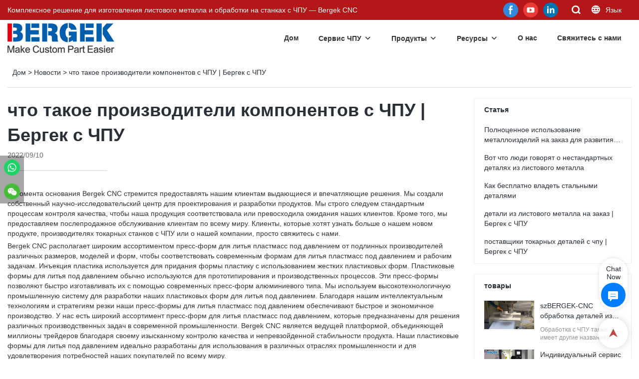

--- FILE ---
content_type: text/html; charset=UTF-8
request_url: https://www.bergekcnc.com/ru/a-news-what-is-cnc-turned-component-manufacturers-bergek-cnc
body_size: 53216
content:
<!DOCTYPE html>
<html lang="ru">
<head>
    <meta charset="UTF-8">
    <title>что такое производители компонентов с ЧПУ | Бергек с ЧПУ</title>
    <meta name="viewport" content="width=device-width,initial-scale=1.0,minimum-scale=1.0,maximum-scale=1.0,user-scalable=no">
    <meta http-equiv="X-UA-Compatible" content="ie=edge">
    <meta name="keywords" content="производители компонентов с ЧПУ">
    <meta name="description" content="Хотите узнать больше о производителях токарных станков с ЧПУ о форме Bergek CNC? Нажмите, если хотите узнать больше!">
    <meta property="og:title" content="что такое производители компонентов с ЧПУ | Бергек с ЧПУ" />
    <meta property="og:description" content="Хотите узнать больше о производителях токарных станков с ЧПУ о форме Bergek CNC? Нажмите, если хотите узнать больше!" />
    <meta property="og:url" content="https://www.bergekcnc.com/ru/a-news-what-is-cnc-turned-component-manufacturers-bergek-cnc" />
            <meta name="imgCover" content="https://img001.video2b.com/capture/911/1646381629808_cover_img_png.jpg" />
        <meta property="og:image" content="https://img001.video2b.com/capture/911/1646381629808_cover_img_png.jpg" />
                                <meta property="og:type" content="video">
        <meta property="og:video:url" content="https://www.bergekcnc.com/ru/a-news-what-is-cnc-turned-component-manufacturers-bergek-cnc">
                        <meta property="og:video:secure_url" content="https://www.bergekcnc.com/ru/a-news-what-is-cnc-turned-component-manufacturers-bergek-cnc">
        <meta property="og:video:type" content="text/html">
        <meta property="og:video:tag" content="">
    
        <meta name="google-site-verification" content="MjF-Up3KFBxzrzlpGM2f5jJW4D9tZNoXn7t4hG-imKA" />
<meta name="yandex-verification" content="6294bcedc285a4fa" />
<meta name="msvalidate.01" content="4ABDB34E4F1A19BA4F1BDF88A4477DBB" />
<meta name="p:domain_verify" content="3279bba858adc39c1fc99a76c4c33ca3"/>
<meta name="p:domain_verify" content="your_verification_code_here" />
                <meta name="csrf-ip" content="23.251.107.136">
        <meta name="csrf-token" content="hoZBDuibn7EqGM6Mv1xFamV8Zcd5gAh6NVUGsqx8">
        <meta http-equiv="x-dns-prefetch-control" content="on">
        <link rel="canonical" href="https://www.bergekcnc.com/ru/a-news-what-is-cnc-turned-component-manufacturers-bergek-cnc" />
        <link rel="preconnect" href="https://www.bergekcnc.com/ru/a-news-what-is-cnc-turned-component-manufacturers-bergek-cnc">
    <link rel="preconnect" href="https://img001.video2b.com">
        <link rel="dns-prefetch" href="https://www.bergekcnc.com/ru/a-news-what-is-cnc-turned-component-manufacturers-bergek-cnc">
    <link rel="dns-prefetch" href="https://img001.video2b.com">
    <link rel="dns-prefetch" href="https://www.googleadservices.com">
    <link rel="dns-prefetch" href="https://www.googletagmanager.com">
    <link rel="dns-prefetch" href="https://www.google-analytics.com">
    <link rel="dns-prefetch" href="https://g.alicdn.com">
    <!--<link/>-->
                        <link rel="alternate" hreflang="ar" href="https://www.bergekcnc.com/ar/a-news-what-is-cnc-turned-component-manufacturers-bergek-cnc"/>
                    <link rel="alternate" hreflang="de" href="https://www.bergekcnc.com/de/a-news-what-is-cnc-turned-component-manufacturers-bergek-cnc"/>
                    <link rel="alternate" hreflang="en" href="https://www.bergekcnc.com/a-news-what-is-cnc-turned-component-manufacturers-bergek-cnc"/>
                    <link rel="alternate" hreflang="es" href="https://www.bergekcnc.com/es/a-news-what-is-cnc-turned-component-manufacturers-bergek-cnc"/>
                    <link rel="alternate" hreflang="fr" href="https://www.bergekcnc.com/fr/a-news-what-is-cnc-turned-component-manufacturers-bergek-cnc"/>
                    <link rel="alternate" hreflang="hi" href="https://www.bergekcnc.com/hi/a-news-what-is-cnc-turned-component-manufacturers-bergek-cnc"/>
                    <link rel="alternate" hreflang="it" href="https://www.bergekcnc.com/it/a-news-what-is-cnc-turned-component-manufacturers-bergek-cnc"/>
                    <link rel="alternate" hreflang="ja" href="https://www.bergekcnc.com/ja/a-news-what-is-cnc-turned-component-manufacturers-bergek-cnc"/>
                    <link rel="alternate" hreflang="ko" href="https://www.bergekcnc.com/ko/a-news-what-is-cnc-turned-component-manufacturers-bergek-cnc"/>
                    <link rel="alternate" hreflang="ms" href="https://www.bergekcnc.com/ms/a-news-what-is-cnc-turned-component-manufacturers-bergek-cnc"/>
                    <link rel="alternate" hreflang="pt" href="https://www.bergekcnc.com/pt/a-news-what-is-cnc-turned-component-manufacturers-bergek-cnc"/>
                    <link rel="alternate" hreflang="ru" href="https://www.bergekcnc.com/ru/a-news-what-is-cnc-turned-component-manufacturers-bergek-cnc"/>
                    <link rel="alternate" hreflang="vi" href="https://www.bergekcnc.com/vi/a-news-what-is-cnc-turned-component-manufacturers-bergek-cnc"/>
                <link rel="icon" href="https://img001.video2b.com/911/file1624610532321.png" type="image/x-icon" />
    <link rel="shortcut icon" href="https://img001.video2b.com/911/file1624610532321.png" type="image/x-icon" />
        <script>
        window.dataLayer = window.dataLayer || [];
        function gtag(){dataLayer.push(arguments);}
        gtag('consent', 'default', {
            'ad_storage': 'granted',
            'ad_user_data': 'granted',
            'ad_personalization': 'granted',
            'analytics_storage': 'granted'
        });
        console.log('granted_ad_storage_cookie init:','granted');
    </script>
    <script type="application/ld+json">[
    {
        "@context": "https:\/\/schema.org",
        "@type": "Organization",
        "url": "https:\/\/www.bergekcnc.com",
        "logo": "https:\/\/img001.video2b.com\/911\/file1703468760603.png",
        "name": "SHENZHEN BERGEK TECHNOLOGY CO., LTD.",
        "alternateName": "Bergek CNC",
        "contactPoint": {
            "@type": "ContactPoint",
            "telephone": "+86-0755-2300316",
            "email": "service@szbergek.com"
        },
        "sameAs": [
            "https:\/\/www.facebook.com\/Bergek-107426318348429\/?view_public_for=107426318348429",
            "https:\/\/www.youtube.com\/channel\/UCChhP-gfLx3WbCYmvw5uvpg",
            "https:\/\/www.linkedin.com\/company\/bergek"
        ]
    },
    {
        "@context": "https:\/\/schema.org",
        "@type": "BreadcrumbList",
        "itemListElement": [
            {
                "@type": "ListItem",
                "position": 1,
                "name": "\u0414\u043e\u043c",
                "item": "https:\/\/www.bergekcnc.com\/ru"
            },
            {
                "@type": "ListItem",
                "position": 2,
                "name": "\u041d\u043e\u0432\u043e\u0441\u0442\u0438",
                "item": "https:\/\/www.bergekcnc.com\/ru\/ai-list-news"
            },
            {
                "@type": "ListItem",
                "position": 3,
                "name": "\u0447\u0442\u043e \u0442\u0430\u043a\u043e\u0435 \u043f\u0440\u043e\u0438\u0437\u0432\u043e\u0434\u0438\u0442\u0435\u043b\u0438 \u043a\u043e\u043c\u043f\u043e\u043d\u0435\u043d\u0442\u043e\u0432 \u0441 \u0427\u041f\u0423 | \u0411\u0435\u0440\u0433\u0435\u043a \u0441 \u0427\u041f\u0423",
                "item": "https:\/\/www.bergekcnc.com\/ru\/a-news-what-is-cnc-turned-component-manufacturers-bergek-cnc"
            }
        ]
    },
    {
        "@context": "https:\/\/schema.org",
        "@type": "NewsArticle",
        "headline": "\u0447\u0442\u043e \u0442\u0430\u043a\u043e\u0435 \u043f\u0440\u043e\u0438\u0437\u0432\u043e\u0434\u0438\u0442\u0435\u043b\u0438 \u043a\u043e\u043c\u043f\u043e\u043d\u0435\u043d\u0442\u043e\u0432 \u0441 \u0427\u041f\u0423 | \u0411\u0435\u0440\u0433\u0435\u043a \u0441 \u0427\u041f\u0423",
        "datePublished": "2022-09-10T00:12:21+08:00",
        "dateModified": "2022-09-10T00:12:21+08:00",
        "author": [
            {
                "@type": "Organization",
                "name": "Bergek CNC",
                "url": "https:\/\/www.bergekcnc.com"
            }
        ],
        "image": [
            "https:\/\/img001.video2b.com\/capture\/911\/1646381629808_cover_img_png.jpg",
            "https:\/\/img001.aivideo8.com\/tvHr5q-i9Yw\/fd2c5e46-2159\/image\/2021-12\/jpg\/5DWP-4401-151f-c4bc-e9b3-f49e.jpg"
        ]
    }
]</script>
    <!-- css -->
    <link rel="stylesheet" href="/css/common_3.css?v=1717671614">
    <style>
        .iconfenxiang_boxs_m ul {
            flex-wrap: wrap;
        }

        .iconfenxiang_boxs_m li {
            margin-bottom: 8px;
        }

        .iconfenxiang_boxs_m .iconfenxiang_wauto {
            margin: 0 -6px
        }

        .iconfenxiang_boxs_m .iconfenxiang_wauto li:first-child {
            padding-left: 6px;
        }
        .cookie-tip {
            position: fixed;
            bottom: 0;
            left: 0;
            right: 0;
            z-index: 1001;
            background: rgba(0,0,0,.8);
            color:#fff;
            transition:.3s;
            display:flex;
            align-items: center;
            justify-content: center;
            padding:24px 9px;
            min-height: 80px;
        }

        .cookie-tip--hidden {
            opacity: 0;
            transform: translateY(300px)
        }

        .cookie-tip__container {flex-grow: 1;display: flex;align-items: center;width: 100%;margin: 0;}

        .cookie-tip__text {flex-grow: 1;margin-right: 24px;}

        .cookie-tip__btn {
            margin: -4px 5px;
        }
        .cookie-tip__flex {
            display: flex;
            justify-content: space-between;
        }

        @media (max-width:768px) {
            .cookie-tip__container {
                flex-direction:column;
            }

            .cookie-tip__text{
                align-self:stretch;
                margin:0 0 20px
            }
        }

        .bottom-inquiry-box {
            position: fixed;
            top: 0;
            left: 0;
            width: 100%;
            height: 100%;
            z-index: 99998;
            transition: .3s;
        }

        .bottom-inquiry-box--hidden {
            visibility: hidden;
            opacity: 0;
        }

        .bottom-inquiry-box__bg {
            position: absolute;
            top: 0;
            left: 0;
            width: 100%;
            height: 100%;
            background: rgba(0,0,0,.4);
        }

        .bottom-inquiry-box__form {
            position: absolute;
            background: #fff;
            border-radius: 16px 16px 0 0;
            box-shadow: 0 0 8px rgba(0,0,0,.1);
            top:48px;
            left: 0;
            width: 100%;
            bottom: 0;
            color: rgba(0,0,0,.8);
            display: flex;
            flex-direction: column;
            transition: .2s;
        }

        .bottom-inquiry-box--hidden .bottom-inquiry-box__form {
            transform: translateY(100%);
        }

        .bottom-inquiry-box__close {
            position: absolute;
            top: 10px;
            right: 10px;
            padding: 10px;
            background: transparent;
            outline: 0;
            border: 0;
            border-radius: 0;
            color: rgba(0,0,0,.8);
            transition: .3s;
            cursor: pointer;
        }

        .bottom-inquiry-box__title {
            font-weight: 700;
            font-size: 16px;
            margin: 16px 20px 8px;
        }

        .bottom-inquiry-box__scroll {
            overflow: auto;
            padding: 0 20px;
        }

        .bottom-inquiry-box__label {
            display: block;
            margin: 12px 0 20px;
            position: relative;
        }

        .bottom-inquiry-box__label--error {
            color: #ff4000;
        }

        .bottom-inquiry-box__input {
            width: 100%;
            display: block;
            padding: 9px 0;
            font-size: 14px;
            line-height: 1.5;
            border: 0;
            border-bottom: 1px solid rgba(0,0,0,.1);
            border-radius: 0;
            outline: 0;
            color: inherit;
            transition: .3s;
            resize: none;
        }

        .bottom-inquiry-box__input:hover,.bottom-inquiry-box__input:focus {
            border-color: var(--c-color);
        }

        .bottom-inquiry-box__label--error .bottom-inquiry-box__input {
            border-color: currentColor;
        }

        .bottom-inquiry-box__input::-webkit-input-placeholder {
            color: transparent;
            transition: .2s;
        }

        .bottom-inquiry-box__input:focus::-webkit-input-placeholder, .js-select-open .bottom-inquiry-box__input::-webkit-input-placeholder {
            color: rgba(0,0,0,.4);
        }

        .bottom-inquiry-box__tip {
            position: absolute;
            top: 9px;
            left: 0;
            opacity: .55;
            transition: .2s;
            transform-origin: left;
        }

        :required+.bottom-inquiry-box__tip:before {
            content: '*';
            color: #ff4000;
        }

        .bottom-inquiry-box__input:focus+.bottom-inquiry-box__tip,.bottom-inquiry-box__input--active+.bottom-inquiry-box__tip, .js-select-open .bottom-inquiry-box__tip {
            transform: translateY(-1.5em) scale(.85);
        }

        .bottom-inquiry-box__error {
            position: absolute;
            top: -1.5em;
            margin-top: 9px;
            right: 0;
            opacity: 0;
            visibility: hidden;
            transition: .2s;
        }

        .bottom-inquiry-box__label--error .bottom-inquiry-box__error {
            visibility: visible;
            opacity: 1;
        }

        .bottom-inquiry-box__attachment {
            color: rgba(0,0,0,.4);
            margin: 20px 0;
        }

        .bottom-inquiry-box__attachment-box {
            display: flex;
        }

        .bottom-inquiry-box__file {
            width: 100px;
            height: 100px;
            border: 1px dashed;
            position: relative;
            overflow: hidden;
            margin-top: 4px;
            cursor: pointer;
            display: flex;
            align-items: center;
            justify-content: center;
            margin-right: 20px;
            cursor: pointer;
        }

        .bottom-inquiry-box__file:before {
            content: '+';
            font-size: 40px;
        }

        .bottom-inquiry-box__file:hover {
            color: rgba(0,0,0,.8);
        }

        .bottom-inquiry-box__file input {
            opacity: 0;
            position: absolute;
        }

        .bottom-inquiry-box__attachment-box .attachment_ul {
            flex-grow: 1;
        }

        .bottom-inquiry-box__attachment-box .attachment_ul .file_txt{padding-right:140px;position:relative;overflow:hidden;text-overflow:ellipsis;white-space:nowrap;line-height:20px;max-width:100%;height:20px;display: block;}
        .bottom-inquiry-box__attachment-box .attachment_ul .operations{position:absolute;top:0;right:0;width:140px;padding-left:20px;}


        .bottom-inquiry-box__subscribe {
            margin-bottom: 16px;
        }

        .bottom-inquiry-box__check {
            vertical-align: middle;
            margin-right: 4px;
            margin-bottom: 2px;
        }

        .bottom-inquiry-box__btn {
            display: block;
            height: 36px;
            line-height: 36px;
            color: #fff;
            border: 0;
            padding: 0;
            border-radius: 6px;
            outline: 0;
            transition: .3s;
            cursor: pointer;
            margin: 8px 20px 16px;
            flex-shrink: 0;
        }

        .bottom-inquiry-box__btn:hover,.bottom-inquiry-box__btn:focus,.bottom-inquiry-box__close:hover,.bottom-inquiry-box__close:focus {
            opacity: .8;
        }

        .bottom-inquiry-box__btn:active,.bottom-inquiry-box__close:active {
            opacity: 1;
        }

        .external-chat-box {
            position: fixed;
            top: 50%;
            left:0;
            transform: translateY(-50%);
            width: 48px;
            padding: 4px 8px;
            background: rgba(0,0,0,.35);
            border-radius: 0 4px 4px 0;
            transition: .2s;
            z-index: 9999;
        }

        .external-chat-box--collapse {
            transform: translateY(-50%) translateX(-100%);
        }

        .external-chat-box__toggle {
            position: absolute;
            top: 50%;
            left: 100%;
            border-radius: 0 4px 4px 0;
            color: #fff;
            background: inherit;
            margin-top: -20px;
            padding: 0 4px;
            line-height: 40px;
            font-size: 14px;
            cursor: pointer;
            /*transition: .3s;*/
            border: 0;
            outline: 0;
        }

        .external-chat-box__toggle:hover,.external-chat-box__toggle:focus {
            /* background-color: rgba(0,0,0,.45); */
        }

        .external-chat-box__item {
            display: block;
            text-decoration: none;
            width: 32px;
            height: 32px;
            margin: 12px 0;
            background: center no-repeat;
            border-radius: 99px;
            transition: .3s;
        }

        .external-chat-box__item--qq {
            background-color: #1890ff;
            background-image: url(/images/chat-icons/qq.svg);
            background-size: 14px;
        }

        .external-chat-box__item--qq:hover,.external-chat-box__item--qq:focus {
            background-color: #40a9ff;
        }

        .external-chat-box__item--wechat {
            background-color: #46bb36;
            background-image: url(/images/chat-icons/wechat.svg);
            background-size: 17px;
        }

        .external-chat-box__item--wechat:hover,.external-chat-box__item--wechat:focus {
            background-color: #70ca63;
        }

        .external-chat-box__item--skype {
            background-color: #00aff0;
            background-image: url(/images/chat-icons/skype.svg);
            background-size: 16px;
        }

        .external-chat-box__item--skype:hover,.external-chat-box__item--skype:focus {
            background-color: #30c8f3;
        }

        .external-chat-box__item--whatsapp {
            background-color: #1dd367;
            background-image: url(/images/chat-icons/whatsapp.svg);
            background-size: 18px;
        }

        .external-chat-box__item--whatsapp:hover,.external-chat-box__item--whatsapp:focus {
            background-color: #44e388;
        }

        .external-chat-popup {
            position: fixed;
            top: 0;
            left: 0;
            width: 100%;
            height: 100%;
            z-index: 9999;
            transition: .3s;
        }

        .external-chat-popup--hidden {
            visibility: hidden;
            opacity: 0;
        }

        .external-chat-popup__bg {
            position: absolute;
            top: 0;
            left: 0;
            width: 100%;
            height: 100%;
            background: rgba(0,0,0,.4);
        }

        .external-chat-popup__dialog {
            width: 300px;
            max-width: 100%;
            margin: 15vh auto;
            padding: 30px;
            background: #fff;
            text-align: center;
            position: relative;
            border-radius: 2px;
            box-shadow: 0 4px 14px rgba(0,0,0,.06), 0 0 6px rgba(0,0,0,.1);
            transition: .2s;
        }

        .external-chat-popup--hidden .external-chat-popup__dialog {
            transform: translateY(-100%);
        }

        .external-chat-popup__text {
            font-size: 18px;
            margin-bottom: 20px;
        }
    </style>
    
        <style>    .f-r {        float: right;    }    .text-center {        text-align: center;    }    .dialog {        color: #000;    }    .dialog .news_details_left_block {        box-shadow: 0px 0px 9px 1px rgba(0, 0, 0, 0.1);        border-radius: 6px;        margin-bottom: 20px;        background-color: #fff;    }    .dialog .product_enquiry_box {        padding-top: 10px;        padding-bottom: 10px;        line-height: 1.4;    }    .dialog .product_enquiry_box .boxs_top {        color: #09090A;        margin-bottom: 15px;    }    .dialog .product_enquiry_box .boxs_top .title {        font-size: 30px;        margin-bottom: 15px;    }    .dialog .product_enquiry_box .boxs_top .describes {        opacity: .8;        font-size: 14px;    }    .dialog .product_enquiry_box .fl_row_s {        display: flex;        flex-wrap: wrap;        margin-left: -10px;        margin-right: -10px;        margin-bottom: 0;    }    .dialog .product_enquiry_box .fl6_s {        width: 50%;        padding-right: 10px;        padding-left: 10px;    }    .dialog .product_enquiry_box .fl12_s {        width: 100%;        padding-right: 10px;        padding-left: 10px;    }    .dialog .product_enquiry_box .enquiry_label {        display: block;        border: none;        position: relative;        user-select: none;        height: 38px;        padding: 0 14px;        background: #fff;        margin-bottom: 15px;        border-radius: 4px;        border: 1px solid #DAD9D9;    }    .dialog .product_enquiry_box .enquiry_inp {        background: 0 0;        border: none;        outline: 0;        color: inherit;        height: 100%;        display: block;        width: 100%;        font-size: inherit;        box-shadow: none;        font-weight: 500;        resize: none;    }    .dialog .product_enquiry_box textarea.enquiry_inp {        line-height: 20px;    }    .dialog .product_enquiry_box .required_span {        position: absolute;        height: 18px;        line-height: 18px;        left: 10px;        top: 10px;        display: block;        pointer-events: none;        transition: .1s;        font-weight: 400;        color: #131415;        opacity: .5;    }    .dialog .product_enquiry_box .required_span .font-color {        display: none;    }    .dialog .product_enquiry_box .enquiry_inp[required]+.required_span .font-color {        display: inline;    }    .dialog .product_enquiry_box .enquiry_inp:focus+.required_span {        margin-left: 20px;        opacity: 0;    }    .dialog .product_enquiry_box .enquiry_label.active .required_span {        margin-top: -26px;        left: 0;    }    .dialog .product_enquiry_box .required_tips {        margin: 0;        position: absolute;        left: 2px;        bottom: 0;        font-size: 12px;        color: #d90000;        display: none;        pointer-events: none;    }    .dialog .product_enquiry_box .enquiry_label.errors {        border-color: #d90000;    }    .dialog .product_enquiry_box .enquiry_label.errors .required_tips {        display: block;    }    .dialog .product_enquiry_box .enquiry_btn_box {        text-align: center;        padding-top: 10px;        padding-bottom: 20px;    }    .dialog .product_enquiry_box .enquiry_btn_box .read_more_a {        border-radius: 4px;        height: 40px;        border: none;        font-size: 14px;        color: #FFFFFF;        max-width: 100%;        outline: 0;        transition: .2s;        padding: 0;        padding: 0 30px;        line-height: 40px;    }    .dialog .product_enquiry_box .enquiry_btn_box .read_more_a:hover {        opacity: .7;    }    .dialog .product_enquiry_box .enquiry_btn_box .read_more_a:active {        opacity: 1;    }    .dialog .product_enquiry_box .enquiry_label.textarea_boxs {        height: auto;        padding: 6px 14px;    }    .dialog .product_enquiry_box .enquiry_label.textarea_boxs .enquiry_inp {        height: auto;    }    .dialog .product_enquiry_box .enquiry_label.textarea_boxs textarea.enquiry_label {        height: auto;        resize: none;    }    .dialog .sticky_inquiry {        position: sticky;        top: 10px;        padding: 6px 20px;        border-radius: 4px;        font-size: 12px;    }    .dialog .sticky_inquiry_head {        padding: 12px 0 12px;        font-size: 16px;        font-weight: bold;    }    .dialog .product_enquiry_box .enquiry_btn_box {        padding-bottom: 20px;        padding-top: 0px;    }    .dialog .product_enquiry_box .enquiry_btn_box .read_more_a {        display: block;        width: 100%;    }    .dialog .product_enquiry_box .enquiry_label {        border: none;        background: #F2F2F2;        margin-bottom: 12px;    }    .dialog .product_enquiry_box .enquiry_label.active .required_span {        display: none;    }    .dialog .products_ul_box {        padding-left: 20px;        flex: 1;        overflow: hidden;    }    .dialog .products_ul_box .products_text .title {        font-size: 18px;        margin-bottom: 10px;    }    .dialog .products_ul_box .products_text .describe {        font-size: 14px;        margin-bottom: 15px;        opacity: .8;    }    .dialog .products_ul_box .products_text .describe p {        margin: 0;    }    .dialog .box-modal {        z-index: 2004;        position: fixed;        left: 0;        top: 0;        width: 100%;        height: 100%;        opacity: .5;        background: #000    }    .dialog {        display: none    }    .dialog .wrapper {        z-index: 2005;        position: fixed;        top: 0;        bottom: 0;        left: 0;        right: 0;        text-align: center    }    .dialog .sticky_inquiry {        display: inline-block;        max-width: 400px;        margin: 0 10px;        position: relative;        text-align: left    }    .dialog .read_more_a,    .iconguanbi {        cursor: pointer    }    input.enquiry_inp_placeholder::-webkit-input-placeholder,    textarea.enquiry_inp_placeholder::-webkit-input-placeholder {        color: transparent;        font-size: 12px;    }    input.enquiry_inp_placeholder:-moz-placeholder,    textarea.enquiry_inp_placeholder:-moz-placeholder {        color: transparent;        font-size: 12px;    }    input.enquiry_inp_placeholder::-moz-placeholder,    textarea.enquiry_inp_placeholder::-moz-placeholder {        color: transparent;        font-size: 12px;    }    input.enquiry_inp_placeholder:-ms-input-placeholder,    textarea.enquiry_inp_placeholder:-ms-input-placeholder {        color: transparent;        font-size: 12px;    }    input.enquiry_inp_placeholder:focus::-webkit-input-placeholder,    textarea.enquiry_inp_placeholder:focus::-webkit-input-placeholder {        color: inherit;        opacity: .6;    }    input.enquiry_inp_placeholder:focus:-moz-placeholder,    textarea.enquiry_inp_placeholder:focus:-moz-placeholder {        color: inherit;        opacity: .6;    }    input.enquiry_inp_placeholder:focus::-moz-placeholder,    textarea.enquiry_inp_placeholder:focus::-moz-placeholder {        color: inherit;        opacity: .6;    }    input.enquiry_inp_placeholder:focus:-ms-input-placeholder,    textarea.enquiry_inp_placeholder:focus:-ms-input-placeholder {        color: inherit;        opacity: .6;    }</style><style link-color-css>:root {--c-color:#ff5100;--c-line-height:1.4;--c-font-size:14px;}a:hover,.font-color-a a,.font-color-a a:hover,.font-color,.font-color-hover:hover,.font-color-before:before,.font-color-hover-before:hover:before,.font-color-after:after,.font-color-hover-after:hover:after{color:var(--c-color)!important}.border_color,.border-color,.btn-primary:focus,.btn-primary,.btn-primary:hover,.border-color-a a,.border-color-a a:hover,.border-color-hover:hover,.border-color-before:before,.border-color-hover-before:hover:before,.border-color-after:after,.border-color-hover-after:hover:after{border-color:var(--c-color)!important;}.bg-color,.btn-primary,.btn-primary:hover,.bg-color-a a,.bg-color-a a:hover,.bg-color-hover:hover,.bg-color-before:before,.bg-color-hover-before:hover:before,.bg-color-after:after,.bg-color-hover-after:hover:after{background-color:var(--c-color)!important}.bg-color-h a{color:var(--c-color)!important}.bg-color-h a:hover{background-color:var(--c-color)!important;color:#fff !important;}.swiper-pagination-bullet:hover,.swiper-pagination-bullet-active{background-color:var(--c-color)!important}.btn-bg:hover,.tem-btn-1,.tem-btn-2,.tem-btn-3,.tem-btn-4,.tem-btn-5,.tem-btn-6,.tem-btn-7,.tem-btn-8,.tem-btn-9{color:var(--c-color)!important}.btn-bg,.tem-btn-1,.tem-btn-2,.tem-btn-3,.tem-btn-4,.tem-btn-5,.tem-btn-6,.tem-btn-7,.tem-btn-8,.tem-btn-9,.tem01-page .pagination>.active>a,.tem01-page .pagination>.active>span,.tem01-page .pagination>.active>a:hover,.tem01-page .pagination>.active>span:hover,.tem01-page .pagination>.active>a:focus,.tem01-page .pagination>.active>span:focus{border-color:var(--c-color)}.btn-bg,.btn-bg:hover,.tem-btn-3:before,.tem-btn-4:before,.tem-btn-5:before,.tem-btn-6:before,.tem-btn-7:before,.tem-btn-7:after,.tem-btn-8:before,.tem-btn-8:after,.tem-btn-9:before,.tem-btn-9:after,.tem01-page .pagination>.active>a,.tem01-page .pagination>.active>span,.tem01-page .pagination>.active>a:hover,.tem01-page .pagination>.active>span:hover,.tem01-page .pagination>.active>a:focus,.tem01-page .pagination>.active>span:focus{background-color:var(--c-color)}.tem-btn-1,.tem-btn-2{background:-webkit-linear-gradient(left,var(--c-color),var(--c-color)) no-repeat;background:linear-gradient(to right,var(--c-color),var(--c-color)) no-repeat}.tem-btn-1:hover,.tem-btn-2:hover,.tem-btn-3:hover,.tem-btn-4:hover,.tem-btn-5:hover,.tem-btn-6:hover,.tem-btn-7:hover,.tem-btn-8:hover,.tem-btn-9:hover,.tem01-page .pagination>.active>a,.tem01-page .pagination>.active>span,.tem01-page .pagination>.active>a:hover,.tem01-page .pagination>.active>span:hover,.tem01-page .pagination>.active>a:focus,.tem01-page .pagination>.active>span:focus{color:#FFF}.btn-bg:hover{border-color:#FFF}.swiper-container .swiper-pagination-bullet{background:#bbb;opacity:.5;}.swiper-pagination-bullet-active{opacity:1!important;}[playback_mode="current"]+.video_js_play_btn{z-index: 24!important}[playback_mode="global"]+.video_js_play_btn{z-index: 24!important}[playback_mode="popup"]+.video_js_play_btn{z-index: 24!important}[playback_mode="current"]~.prism-player{z-index: 24!important}[playback_mode="global"]~.prism-player{z-index: 24!important}[playback_mode="popup"]~.prism-player{z-index: 24!important}</style><style>:root{--c-color:#B51717}.container{max-width:1440px}.top_title,.title{font-family:Arial,Arial,myanmar_font}body,html,.body_color_bgs{font-family:Arial,Arial,myanmar_font}:root {                --btn-style-deep:solid;--btn-color-deep:#fff;--btn-bg-color-deep:var(--c-color);--btn-border-color-deep:var(--c-color);--btn-radius-deep:0px;--btn-width-deep:1px;                --btn-style-shallow:solid;--btn-color-shallow:var(--c-color);--btn-bg-color-shallow:#fff;--btn-border-color-shallow:#fff;--btn-radius-shallow:0px;--btn-width-shallow:1px;                }.btn[btn-types="shallow"]{color:rgba(255, 255, 255, 1);font-size:14px;border-color:#FFFFFF;border-style:hidden;border-width:1px;background-color:#B51717;border-top-left-radius:0px;border-top-right-radius:0px;border-bottom-left-radius:0px;border-bottom-right-radius:0px;}.btn[btn-types="deep"]{color:#FFFFFF;font-size:14px;padding-top:0.8vw;border-color:#ff5100;border-style:hidden;border-width:1px;padding-bottom:0.8vw;background-color:#B51717;border-top-left-radius:0px;border-top-right-radius:0px;border-bottom-left-radius:0px;border-bottom-right-radius:0px;}:root {                --inp-style-deep:solid;--inp-color-deep:var(--c-color);--inp-bg-color-deep:transparent;--inp-border-color-deep:var(--c-color);--inp-radius-deep:0;--inp-width-deep:0 0 1px 0;                --inp-style-shallow:solid;--inp-color-shallow:#fff;--inp-bg-color-shallow:transparent;--inp-border-color-shallow:#fff;--inp-radius-shallow:0;--inp-width-shallow:0 0 1px 0;                }.share_fun_box{display:none;}.share_fun_box2 ul li[data-network="share"]{display:none;}[direction]{align-items:stretch;}.there_video_icons{background-image:url(/images/video_play_1.png);}.there_video_icons{opacity:1;}</style><style mos-id="v62985fcd437a1">.tem01_copyright{text-align:center;padding-top:10px;padding-bottom:10px;border-top:1px solid rgba(144,144,144,.2);}#v62985fcd437a1{background-attachment:fixed;background-position:50% 50%;text-align:center;}#v62985fcd437a1 .container{}</style>    <style mos-id="v62a2efc5b06e2">    .flex {display: flex; align-items: center; justify-content: start;}    .tem_footer_section_03 {padding: 20px 0; background: #000; color: #fff;}    .tem_footer_03 {position: relative;}    .tem_footer_03 .mt10 {margin-top: 10px;}    /* .tem_footer_03 .iconfenxiang_wauto {justify-content: center;} */    .tem_footer_03 .iconfenxiang_boxs_m{padding-bottom: 20px;}    .tem_footer_03 .iconfenxiang_boxs_m .go_fast {color: inherit;}    .tem_footer_03 .footer_li {flex: 1; padding-right: 90px; position: relative;}    .tem_footer_03 .footer_li:last-child {padding-right: 0;}    .tem_footer_03 .li_head {font-size: 16px; font-weight: bold; margin-bottom: 10px;}    .tem_footer_03 .con_ul {font-size: 14px; line-height: 26px;}    .tem_footer_03 .con_ul a {display: initial;}    .tem_footer_03 .logo {height: 60px; line-height: 60px; min-width: 200px; padding-right: 40px; font-size: 0;}    .tem_footer_03 .logo a {width: 100%; height: 100%; display: block;}    .tem_footer_03 .logo img {max-height: 100%; display: inline-block; vertical-align: middle;}    /* .tem_footer_03 .logo img:hover{border:2px solid transparent;border-image: url(/images/border-bg.png) 2 2 round;} */    .tem_footer_03 .iconfenxiang_boxs {display: none; padding-right: 10px;}    .tem_footer_03 .sitemap {        font-size: 14px;        letter-spacing: 0;        font-weight: 400;    }    .tem_footer_03 .sitemap-line {        display: inline-block;        width: 1px;        height: 16px;        background-color: rgba(216,216,216,.5);        margin: 0 8px;    }    @media (min-width: 768px){      /* .tem_footer_03 .iconfenxiang_boxs_m {display: none !important;} */      .tem_footer_03 .footer_ul {display: flex; align-items: start; flex-wrap: wrap;}      .tem_footer_03 .sitemap-box {display: none;}    }    @media (max-width: 770px){      .tem_footer_03 .footer_ul {display: none !important;}    }    #v62a2efc5b06e2{background-attachment:fixed;background-position:50% 50%;color:rgba(255, 255, 255, 1);}#v62a2efc5b06e2 .container{}  </style>                      <style>                    .inquiry_attachment{margin-bottom:10px;}                    .inquiry_attachment [type="file"]{display:none;}                    .inquiry_attachment .tit{margin-bottom:6px;display:block;text-align:left;}                    .inquiry_attachment .attachment_box{border:1px solid rgba(122,122,122,.2);padding:10px;overflow:hidden;display:flex;}                    .inquiry_attachment .attachment_btn{width:100px;height:100px;border:1px dashed;border-color:inherit;cursor:pointer;position:relative;margin:0;}                    .inquiry_attachment .attachment_btn::before,                    .inquiry_attachment .attachment_btn::after{content:"";display:block;position:absolute;border:1px solid;}                    .inquiry_attachment .attachment_btn::before{top:30px;bottom:30px;right:50%;left:50%;}                    .inquiry_attachment .attachment_btn::after{right:30px;left:30px;top:50%;bottom:50%;}                    .inquiry_attachment .attachment_ul{width:calc(100% - 100px);padding-left:20px;padding-right:20px;font-size:12px;margin:0;}                    .inquiry_attachment .attachment_ul li{overflow:hidden;}                    .inquiry_attachment .attachment_ul .file_txt{padding-right:140px;position:relative;overflow:hidden;text-overflow:ellipsis;white-space:nowrap;line-height:20px;max-width:100%;height:20px;float:left;}                    .inquiry_attachment .attachment_ul .operations{position:absolute;top:0;right:0;width:140px;padding-left:20px;}                    .inquiry_attachment .operations .iconfont{margin-left:10px;cursor:pointer;}                    @media (max-width: 1024px){                        .inquiry_attachment .attachment_box{padding:6px;}                        .inquiry_attachment .attachment_ul .file_txt{padding-right:100px;width:100%;float:none;text-align:left;}                        .inquiry_attachment .attachment_ul .operations{width:100px;padding:0;text-align:right;}                        .inquiry_attachment .attachment_ul{padding-right:0;padding-left:8px;}                        .inquiry_attachment .operations .iconfont{margin-left:4px;}                    }                </style>                <style>    .product_enquiry_box{background:#EEEFEF;padding-top:20px;padding-bottom:30px;line-height:1.4;}    .product_enquiry_box .boxs_top{color:#09090A;margin-bottom:38px;}    .product_enquiry_box .boxs_top .title{font-size:30px;margin-bottom:18px;}    .product_enquiry_box .boxs_top .describes{opacity:.8;font-size:14px;}    .product_enquiry_box .fl_row_s{display:flex;flex-wrap:wrap;margin-left:-10px;margin-right:-10px;margin-bottom:0;}    .product_enquiry_box .fl6_s{width:50%;padding-right:10px;padding-left:10px;}    .product_enquiry_box .fl12_s{width:100%;padding-right:10px;padding-left:10px;}    .product_enquiry_box .enquiry_label{display:block;border:1px solid transparent;position:relative;user-select:none;height:40px;padding:0 14px;background:#fff;margin-bottom:20px;border-radius:5px;}    .product_enquiry_box .enquiry_inp{background:0 0;border:none;outline:0;color:inherit;height:100%;display:block;width:100%;font-size:inherit;box-shadow:none;font-weight:500;resize: none;}    .product_enquiry_box textarea.enquiry_inp{line-height:20px;}    .product_enquiry_box .required_span{position:absolute;height:18px;line-height:18px;left:10px;top:10px;display:block;pointer-events:none;transition:.1s;font-weight:400;color:#131415;opacity:.5;}    .product_enquiry_box .required_span .font-color{display:none;}    .product_enquiry_box .enquiry_inp[required]+.required_span .font-color{display:inline;}    .product_enquiry_box .enquiry_inp:focus+.required_span{margin-left:20px;opacity:0;}    .product_enquiry_box .enquiry_label.active .required_span{margin-top:-26px;left:0;}    .product_enquiry_box .required_tips{margin:0;position:absolute;left:2px;bottom:0;font-size:12px;color:#d90000;display:none;pointer-events:none;}    .product_enquiry_box .enquiry_label.errors{border-color:#d90000;}    .product_enquiry_box .enquiry_label.errors .required_tips{display:block;}    .product_enquiry_box .enquiry_btn_box{text-align:center;padding-top:10px;}    .product_enquiry_box .enquiry_btn_box .read_more_a{border-radius:4px;height:46px;border:none;font-size:16px;color:#FFFFFF;max-width:100%;outline:0;transition:.2s;padding:0;padding:0 30px;}    .product_enquiry_box .enquiry_btn_box .read_more_a:hover{opacity:.7;}    .product_enquiry_box .enquiry_label.textarea_boxs{height:auto;padding:6px 14px;}    .product_enquiry_box .enquiry_label.textarea_boxs textarea.enquiry_label{height:auto;resize:none;}    @media (max-width:1024px){        .product_enquiry_box .fl6_s{width:100%;}    }    input.enquiry_inp_placeholder::-webkit-input-placeholder,    textarea.enquiry_inp_placeholder::-webkit-input-placeholder {color:transparent;font-size:12px;}    input.enquiry_inp_placeholder:-moz-placeholder,    textarea.enquiry_inp_placeholder:-moz-placeholder {color:transparent;font-size:12px;}    input.enquiry_inp_placeholder::-moz-placeholder,    textarea.enquiry_inp_placeholder::-moz-placeholder {color:transparent;font-size:12px;}    input.enquiry_inp_placeholder:-ms-input-placeholder,    textarea.enquiry_inp_placeholder:-ms-input-placeholder {color:transparent;font-size:12px;}    input.enquiry_inp_placeholder:focus::-webkit-input-placeholder,    textarea.enquiry_inp_placeholder:focus::-webkit-input-placeholder {color:inherit;opacity:.6;}    input.enquiry_inp_placeholder:focus:-moz-placeholder,    textarea.enquiry_inp_placeholder:focus:-moz-placeholder {color:inherit;opacity:.6;}    input.enquiry_inp_placeholder:focus::-moz-placeholder,    textarea.enquiry_inp_placeholder:focus::-moz-placeholder {color:inherit;opacity:.6;}    input.enquiry_inp_placeholder:focus:-ms-input-placeholder,    textarea.enquiry_inp_placeholder:focus:-ms-input-placeholder {color:inherit;opacity:.6;}</style>                    <link rel="stylesheet" href="/products_detail/ail_detail.css?v=1663233647">                    <style>    body.body_color_bgs,.body_color_bgs{background:#fff!important;color:#282F36!important;}    .articles_datail_box{position:relative;line-height:1.4;font-size:14px;}    .articles_datail_box ul{width:auto;}    .articles_datail_box .title_page_head{margin:0;margin-bottom:6px;font-size:36px;padding-top:20px;}    .articles_datail_box .data_time{margin-bottom:20px;font-size: 14px;opacity:.7;}    .articles_datail_box .attribute_box{margin-bottom:20px;position:relative;}    .articles_datail_box .attribute_box .attribute{font-size: 16px;opacity:.7;}    .articles_iv_box{position:relative;text-align:center;font-size:0;margin-bottom:20px;}    .articles_iv_box .articles_img{display:inline-block;position:relative;max-width:50%;}    .articles_iv_box .articles_img img{position: relative !important;object-fit:initial;}    .articles_datail_box .articles_iv_box .articles_img{background:none !important;padding:0 !important;min-height:10px;}    .articles_iv_box .articles_img::before{display:none!important;}    .articles_datail_box .content_detail_edit{position: relative;}    .articles_datail_box .content_detail_edit .container .cons_box{position:relative;}    .articles_lr_box{position:relative;font-size:12px;}    .articles_lr_box .articles_con{border-top:1px solid;border-color:rgba(220,220,220,.2);overflow:hidden;}    .articles_lr_box .articles_l{position:relative;float:left;}    .articles_lr_box .articles_con a{padding:26px 0;display:block;color: inherit;}    .articles_lr_box .articles_r{position:relative;float:right;}    .articles_lr_box .right_20{margin-right:20px;}    .articles_lr_box .right_10{margin-right:10px;}    .articles_lr_text{display: inline-block;width:300px;overflow:hidden;text-overflow:ellipsis;white-space:nowrap;vertical-align:middle;opacity:.7;}    .articles_lr_box .x_btns{display:inline-block;vertical-align:middle;}    .articles_lr_box .iconfont{display:inline-block;vertical-align:middle;}    .articles_lr_text.right_20{text-align:right;}    @media (max-width:1024px){        .articles_lr_text{width:240px;}    }    @media (max-width:768px){        .articles_iv_box .articles_img{max-width:100%;}        .articles_lr_text{display:none;}        .articles_datail_box .title_page_head{font-size:22px;}        .articles_datail_box .attribute_box{padding:10px 14px;}        .articles_datail_box .attribute_box .attribute{font-size:14px;}    }    .download_bg{background-image: url(/images/download_bg.png);background-repeat:no-repeat;width:40px;height:40px;background-position:0px 0px;margin-right:10px;background-position-x:calc(10 * -40px);}    .download_bg.bg_xls,    .download_bg.bg_xlsx,    .download_bg.bg_exel{background-position-x:calc(0 * -40px);}    .download_bg.bg_txt{background-position-x:calc(1 * -40px);}    .download_bg.bg_pdf{background-position-x:calc(2 * -40px);}    .download_bg.bg_docx,    .download_bg.bg_doc{background-position-x:calc(3 * -40px);}    .download_bg.bg_bmp{background-position-x:calc(4 * -40px);}    .download_bg.bg_gif{background-position-x:calc(5 * -40px);}    .download_bg.bg_rar{background-position-x:calc(6 * -40px);}    .download_bg.bg_png{background-position-x:calc(7 * -40px);}    .download_bg.bg_jpg{background-position-x:calc(8 * -40px);}    .download_bg.bg_zip{background-position-x:calc(9 * -40px);}    .download_bg.bg_alls{background-position-x:calc(10 * -40px);}    .new_detail_download{position:relative;padding:20px 0;overflow:hidden;font-size:14px;}    .new_detail_download_ul{overflow:hidden;margin-left:-15px;margin-right:-15px;width:auto;}    .new_download_li{float:left;width:25%;padding:15px;position:relative;}    .new_download_li .txt{display:flex;align-items:center;padding:10px;background-color:rgba(220,220,220,.2);padding-right:50px;white-space: nowrap;}    .new_download_li .download_bg{min-width:40px;display:block;}    .new_download_li .txt .show_name{display: block;vertical-align:middle;overflow: hidden;text-overflow:ellipsis;white-space: nowrap;}    .new_download_li .icons_{position: absolute;top:50%;line-height:40px;height:40px;width:40px;text-align:center;margin-top:-20px;right:15px;transform:rotate(180deg);pointer-events:none;}    .new_download_li a{color:inherit;}    @media (max-width:1024px){        .new_download_li{width:50%;}    }    @media (max-width:768px){        .new_download_li{width:100%;padding:6px 15px;}    }.products_footer_boxs{line-height:20px;padding:10px 0;text-align:center;background:#131415;color:rgba(255,255,255,.5);font-size:12px;}.products_footer_boxs a{display:initial;}.articles_datail_box .bread{padding:0px;}.articles_datail_box .bread li{display: inline-block;}.articles_datail_box .bread li a{color:inherit;}.articles_datail_box .bread_bor{padding:20px 10px;border-bottom:1px solid #D8D8D8;}.news_details_box{position:relative;display: flex;}.news_details_left{flex:1;overflow: auto;}.news_details_right{width:340px;max-width:340px;position:relative;}.news_details_recommended{position:sticky;top:0;padding-top:20px;padding-left:24px;padding-bottom:20px;}.news_details_recommended h2{font-size:14px;margin:0;margin-bottom:20px;}.news_details_recommended .recommended_con{position:relative;padding:14px 20px;border: 1px solid #EEEFEF;margin-bottom:20px}.news_details_recommended .recommended_li{display: flex;margin-bottom:16px;}.news_details_recommended .recommended_li:last-child{margin-bottom:0;}.news_details_recommended .recommended_li .articles_img{background:none !important;padding:0 !important;width:100px;min-height:20px;min-width:100px;margin-right:12px}.news_details_recommended .recommended_li .no_img_src{min-height:100px;}.news_details_recommended .recommended_li .articles_img img{position: relative !important;object-fit:initial;height:auto;}.news_details_recommended .recommended_li .text{flex:1;width: 1px;word-wrap: break-word}.news_details_recommended .recommended_li .title{width:100%;overflow: hidden;text-overflow: ellipsis;-webkit-line-clamp: 2;display: -webkit-box;-webkit-box-orient: vertical;line-height:20px;font-size:14px;max-height:40px;}.news_details_recommended .recommended_li .date{width:100%;color: #909398;font-size:12px;margin-top:10px;overflow: hidden;text-overflow: ellipsis;-webkit-line-clamp: 2;display: -webkit-box;-webkit-box-orient: vertical;}.news_details_recommended .recommended_li a{color:inherit;}@media (max-width:1024px){.news_details_box{display:block;}.news_details_right{width:100%;max-width:none;}.news_details_recommended{padding-left:0;}}    .title-divider {width: 200px; border-top: 2px solid rgba(0, 0, 0, .1);}    .article-nav {border-top: 1px solid rgba(0,0,0,.1);border-bottom:1px solid rgba(0,0,0,.1);margin:20px 0 32px;display:flex}    .article-nav__item {border-right:1px solid rgba(0,0,0,.1);flex:1 0 1px}    .article-nav__item:last-child {border-right:0}    .article-nav__link {display:block;padding:12px 20px;position:relative}    .article-nav__link:before {content:"";position:absolute;top:50%;width:8px;height:8px;border:1px solid rgba(0,0,0,.1);border-bottom:0;border-right:0;margin-top:-4px;transition:.3s}    .article-nav__link--prev {padding-left:32px;}    .article-nav__link--prev:before {left:8px;transform:rotate(315deg)}    .article-nav__link--next {padding-right:32px;}    .article-nav__link--next:before {right:8px;transform:rotate(135deg)}    .article-nav__link--prev:hover:before {transform:translatex(-4px) rotate(315deg)}    .article-nav__link--next:hover:before {transform:translatex(4px) rotate(135deg)}    .product-img-box {overflow:hidden;margin:20px 0}    .product-img-box:last-child {margin-bottom:0}    .product-img-box__link {float: left;width: 180px;margin-right:24px;transition:.3s}    .product-img-box__link:hover,.product-img-box__link:focus {opacity:.8}    .product-img-box__img {display:block;width:100%;border:0;height: auto}    .product-img-box__title {margin-bottom: 8px;}    .product-img-box__text {overflow:hidden;display:-webkit-box;-webkit-box-orient:vertical;-webkit-line-clamp:3;word-wrap: break-word;}    .ls-product .product-img-box__title {font-size:18px}</style>        <style mos-id="v6588dd759eb7c">    .head_sousuos_active{overflow:hidden;}    ._header{width:100%;position:relative;height:0;z-index:999;color:#fff;font-size:16px;background-color:#000;padding-top:116px;--header-offset: -40px;}    ._header ul,    ._header li{margin:0;}    ._header_box{position:absolute;left:0;top:0;width:100%;}    ._header_con--bottom {padding-top:6px;padding-bottom:6px;}    .iconfenxiang_boxs{padding-right:10px;}    ._head_top{display:flex;line-height:40px;}    ._head_top .head_h1{flex:1;overflow:hidden;font-size:14px;margin:0;padding:0;padding-right:20px;font-weight:500;white-space:nowrap;text-overflow:ellipsis;line-height:inherit;}    ._head_top .icon_bx{display:flex;align-items: center;}    ._head_top .icon_bx.iconfenxiang_boxs{align-self: center;}    ._head_top .head_i{cursor:pointer;display:inline-block;width:40px;height:40px;line-height:40px;text-align:center;font-size:20px;font-weight:bold;}    ._head_bottom{display:flex;}    ._header .logo{height:60px;padding-right:40px;min-width:200px;line-height:60px;font-size:0;}    ._header .logo a{display:block;height:100%;width:100%;}    ._header .logo img{max-height:100%;display:inline-block;vertical-align:middle;}    ._header nav{flex:1;overflow:hidden;line-height:60px;display:flex;flex-direction:row-reverse;position:relative;height:60px;font-weight:bold;}    ._header .nav_box{overflow:hidden;line-height:60px;position:relative;transition:.3s;}    ._header .nav{display:flex;white-space:nowrap;}    ._header .nav li{padding:0 20px;border-color:inherit;}    ._header .nav li a{padding:4px 0;display:inline;background:none;}    ._header .nav li.active>a{border-bottom:2px solid;border-color:inherit;}    ._header .nav_ul{display:none;}    ._header nav.add{padding-right:20px;padding-left:20px;}    ._header .nav_btns{position:absolute;top:50%;height:30px;width:20px;margin-top:-15px;line-height:30px;text-align:center;font-size:14px;cursor:pointer;border-radius:2px;user-select:none;display:none;color:#fff;}    ._header nav.add .nav_btns{display:block;}    ._header .btn_l{left:0;}    ._header .btn_r{right:0;}    ._header .disabled{opacity:.5;cursor:no-drop;}    ._header .nav_button{outline:none;border:0;width:40px;height:50px;padding:10px;transition:all .45s;z-index:99;display:block;background:0;float:left;position:relative;z-index:4;margin-top:5px;cursor:pointer;display:none;color:inherit;}    ._header .nav_button_icon{position:absolute;width:20px;height:16px;left:0;top:0;right:0;bottom:0;margin:auto;}    ._header .nav_button_icon span{display:block;position:absolute;right:0;left:0;height:0px;transition:all .15s;border-bottom:2px solid;}    ._header .nav_button_icon span:nth-child(1){top: 50%;transform: translate3d(0,-50%,0);}    ._header .nav_button_icon span:nth-child(2){top: 0px;transform: translateZ(0) rotate(0) scaleX(1);}    ._header .nav_button_icon span:nth-child(3){bottom: 0px;transform: translateZ(0) rotate(0) scaleX(1);}    ._header .head_lan_txt{font-size:14px;padding-right:20px;}    .header_nav_li_box{position:absolute;left:0;top:0;background:#faf7f2;z-index:999;box-shadow:0 0 4px rgba(122,122,122,.8);display:none;border-radius:2px;color:#666;white-space:nowrap;}    .header_nav_li_box .nav_ul{padding:4px 0;display:block!important;}    .header_nav_li_box .nav_ul .nav_ul{display:none!important;}    .header_nav_li_box li{position:relative;}    .header_nav_li_box li.xia a{padding-right:30px;}    .header_nav_li_box li.xia .i_con{position: absolute;right: 8px;top: 50%;transform: translateY(-50%) rotate(-90deg);}    .header_nav_li_box a{display:block;padding:10px 14px;}    .header_nav_li_box a.font-color,    .header_nav_li_box a:hover{background:#fff;}    .header_nav_li_box ul,    .header_nav_li_box li{margin:0;}    @media (min-width:1026px){        ._header .nav_ul{display:none!important;}        ._header.head_fixed ._header_box{position:fixed;top:0;left:0;width:100%;background:inherit;transition:.3s;z-index:99;}        [switch_fixed=nav]._header.head_fixed ._header_box{top:var(--header-offset)}    }    .m_iconfenxiang_boxs.iconfenxiang_boxs{display:none!important;padding:0;}    .m_iconfenxiang_boxs.iconfenxiang_boxs ul{overflow:auto;}    @media (max-width:1025px){        .head_nav_active{overflow:hidden;}        .m_iconfenxiang_boxs.iconfenxiang_boxs{display:block!important;}        .m_iconfenxiang_boxs.iconfenxiang_boxs[btn_show="0"]{display:none!important;}        ._header .head_lan_txt{display:none;}        .header_nav_li_box{display:none!important;}        body ._header{height:60px;z-index:999;padding-top:0!important;padding-bottom:0!important;}        ._header_box{z-index:999;position:fixed;background:inherit;}        ._head_top .head_h1{display:none;}        ._head_top .head_i{height:60px;line-height:60px;}        ._head_bottom{position:absolute;display:block;left:0;top:0;height:60px;width:100%;background:inherit;}        ._header_con{padding:0!important;height:100%;position:relative;background:inherit;}        ._header .logo{width:200px;padding:4px 0;margin:auto;text-align:center;line-height:50px;}        ._header .logo img{margin:auto;}        ._header .nav_button{display:block;}        body.head_nav_active ._header .nav_button_icon span:nth-child(1){opacity:0;}        body.head_nav_active ._header .nav_button_icon span:nth-child(2){transform: rotate(45deg) translate3d(5px,5px,0);top:0}        body.head_nav_active ._header .nav_button_icon span:nth-child(3){transform: rotate(-45deg) translate3d(5px,-5px,0);bottom:0;}        ._header .nav_btns{display:none!important;}        ._header nav.add,        ._header nav{display:block;position:fixed;padding:0;top:61px;left:0;right:0;bottom:0;z-index:998;background-color:inherit;transform-origin:20px 0;transform:scale(0);overflow:hidden;transition:.3s;pointer-events:none;visibility:hidden;height:auto;font-weight:500;}        ._header .nav{display:block;line-height:1.4;font-size:16px;white-space:initial;}        ._header .nav li{padding:10px 20px;position:relative;padding:0;}        ._header .nav li a{padding:0;border:none;padding:10px 20px;display:inline-block;margin-right:40px;}        ._header .nav_ul{background:rgba(122,122,122,.06);margin-bottom:10px;}        ._header .nav_box .nav_ul li{padding-left:10px;padding-right:10px;}        ._header .nav li .i_con{position:absolute;right: 12px;top:10px;transition:.2s;}        body.head_nav_active ._header nav{transform:scale(1);visibility:visible;pointer-events:initial;padding-bottom:50px;}        ._header .nav_box{overflow:auto;width: 100%;height:100%;}        ._header .nav li.draw_act>.i_con{transform:rotate(-180deg);}        .header-slogan-box {            position: absolute;            right: 0;            top: 0;            height: 100%;            background-color: transparent!important;            z-index: 4;        }    }    #v6588dd759eb7c{background-color:rgba(255, 255, 255, 1);color:rgba(51, 51, 51, 1);padding-top:116px;}#v6588dd759eb7c .container{}    </style>        <style>._header{height: 112px;background-color: #000;}</style>    <!-- css end -->

    <!-- header style start -->
            <style>


#v6588e9a2aa1d5 .img_li:nth-child(4) .title{color: #fff;}
#v6588e9a2aa1d5 .img_li:nth-child(4)  .describe{color: #ffffffd9;}
#v6588e9a2aa1d5 .img_li:nth-child(4) {background-color: #b31717;}
#v65892daf8ea86 li .title{font-weight: bold;}
#v6588f2171038a li .title{font-weight: bold;}
.public_lists_tem_1 .con li .text .title{font-weight: bold;}
#v6588f2171038a .img_par{margin-bottom: 0;}
#v6588f2171038a .con li .text{background-color: #f5f5f5;padding: 1vw;}
#v658a97807f7c4 .img_con{padding: 0;}
#v658a97807f7c4 li .title{padding: 0vw 1vw;font-weight: bold;}
#v658a97807f7c4 li .describe{padding: 0vw 1vw 1vw;}
#v658a97807f7c4 .img_con{min-height: 100%;}
.tem_picture_1 .top_describe{opacity: 1;}

.tem_banner_2 .con li .text {
    padding: 0;
    width: 100%;
    position: absolute;
    left: 0;
    width: 91%;
    top: 44%;
    transform: translateY(-50%);
    z-index: 20;
    pointer-events: none;
}

#v62a2efc5b06e2 {
    border-top: 1px solid rgba(144,144,144,.2);
    background-attachment: fixed;
    background-position: 50% 50%;
    color: rgba(255, 255, 255, 1);
}

@media (min-width:1200px){

#v658945bd9f8ba .img_li{border-right: solid 1px #0000001f;border-bottom: solid 1px #0000001f;}
#v658945bd9f8ba .img_li:nth-child(4){border-bottom: solid 0px #0000001f;}
#v658945bd9f8ba .img_li:nth-child(5){border-bottom: solid 0px #0000001f;}
#v658945bd9f8ba .img_li:nth-child(6){border-bottom: solid 0px #0000001f;}
#v6327cad0a72a0 .list_row_li{border-right: solid 1px #0000001f;}
.top_title{font-size: 2.4vw;}
#v65891e046e2e5 .top_title{margin-bottom: 0;}
#v6588f2171038a .top_title{padding: 0vw 13vw;margin-bottom: 0;}
._header .nav li a{font-size: 14px;}
#v6588e310a3629 .container{padding-left: 5vw;padding-top: 4vw;}
#v6588e310a3629 li .title{line-height: 1.1;}
#v6588e310a3629 li .describe{padding-right: 11vw;}
#v658929c18efe9 .top_title{padding: 0vw 10vw;}
.tem_picture_1 .top_describe{line-height: 1.7;}
#v65892daf8ea86 .img_par{margin-bottom: 0;}
#v65892daf8ea86 .con li .text{padding: 15px 1vw;background-color: #fff;}
#v65892daf8ea86 .top_details{margin-bottom: 1.5vw;}
#v658934c903a25 .con li .text{padding: 10px 15px;background-color: #fff;}
#v658934c903a25 .img_par{margin-bottom: 0;}

#v6588e9a2aa1d5 .img_con{background: rgb(122 122 122 / 0%);min-height: 9vw;}
#v6588e9a2aa1d5 .img_ul{box-shadow: 0px 5px 15px 0px rgb(27 38 70 / 17%);}
#v6588e9a2aa1d5 .img_list{padding: 1vw;}
#v6588e9a2aa1d5 .img_par{width: 30%;float: left;}
#v6588e9a2aa1d5 li .title{float: left;  width: 70%;}
#v6588e9a2aa1d5 li .describe{float: left;  width: 70%;}
#v658945bd9f8ba .img_par{width: 20%;float: left;}
#v658945bd9f8ba li .title{float: left;  width: 80%;}
#v658945bd9f8ba .img_par{width: 20%;float: left;}
#v658945bd9f8ba .img_con{background: rgb(122 122 122 / 0%);}

#v6588e9a2aa1d5 > .container > .picture_con {  margin: -5em 0em 0em 0em;
  --e-column-margin-right: 0em;
  --e-column-margin-left: 0em;
  padding: 0px 0px 0px 0px;
  z-index: 2;
}

#v6588e9a2aa1d5 .img_list > .img_ul {  background-color: #fff;}

#v65891e046e2e5 .picture_li:nth-child(2){padding-right: 3vw;width: 40%;  min-width: 40%;  max-width: 40%;}
#v65891e046e2e5 .picture_li:nth-child(1){width: 60%;  min-width:60%;  max-width: 60%;}
#v6589260ba6f6a .picture_li:nth-child(2){padding: 0vw 5vw;}
}

@media (max-width: 1366px) and (min-width:1200px) {

}

@media (max-width: 768px){
#v6588e310a3629 li .subtitle{display: none;}
}


@media (max-width: 640px){
#v6588e310a3629 li .title{font-size: 16px!important;}
}
</style>


<!-- Google tag (gtag.js) --> 
<script async src="https://www.googletagmanager.com/gtag/js?id=AW-10813798169"></script>
 <script> 
window.dataLayer = window.dataLayer || [];
 function gtag(){dataLayer.push(arguments);} 
gtag('js', new Date());

gtag('config', 'AW-10813798169'); 
</script>


<!-- Google tag (gtag.js) -->
<script async src="https://www.googletagmanager.com/gtag/js?id=G-H3K87HXC1N"></script>
<script>
  window.dataLayer = window.dataLayer || [];
  function gtag(){dataLayer.push(arguments);}
  gtag('js', new Date());

  gtag('config', 'G-H3K87HXC1N');
</script>
        <!-- header style end -->

    
    <script type="text/javascript">
        var hasInquiry = 0;
        var inquiryStyle = "1";
        var inquiryColor = "#fff";
    </script>

</head>
<body class=" new_u_body  body_color_bgs body_pages_ai-articles-detail" id="html_body">
    <input type="hidden" id="videoDefinition" value="auto">
    <input type="hidden" id="verification_open_inp" value="1">
    <input type="hidden" id="chat_is_open" value="1">
    <input type="hidden" id="chat_is_form" value="1">
    <input type="hidden" id="chat_prompt" value="Hello, please leave your name and email here before chat online so that we won&#039;t miss your message and contact you smoothly.">
    <input type="hidden" id="chat_prompt_phone" value="required">
    <input type="hidden" id="inquire_success_herf" value="/ru/inquire/success">
    <input type="hidden" id="compress_webp_onoff" value="1">
    <input type="hidden" id="compress_capture_onoff" value="1">
    <input type="hidden" id="compress_onoff" value="1">
    <input type="hidden" id="img_compress" value="90">
    <input type="hidden" id="set_playback_mode" value="current">
    <input type="hidden" id="bannerCompress" value="">
    <input type="hidden" id="bannerCompressQuality" value="80">
    <input type="hidden" id="video_dialog_open_btn" value="0">
    <input type="hidden" id="video_autoplay_open" value="0">
    <input type="hidden" id="timed_inquiry_open" value="0">
    <input type="hidden" id="dialog_page" value="0">
    <input type="hidden" id="dialog_frequency" value="0">
    <input type="hidden" id="uniqueness" value="0">
    <input type="hidden" id="timed_inquiry_style" value="1">
    <input type="hidden" id="timed_inquiry_color" value="#007eff">
        <script data-static="false" src="/libs/jquery-2.1.3.min.js"></script>
        <!-- no model-viewer loaded -->
            <script data-static="false" type="text/javascript">
        var inquiryFormTexts = {"company_field_hint":"Введите название вашей компании","company_field_name":"Название компании","content_field_hint":"Введите содержимое вашего запроса","content_field_name":"Содержание","cookie_tips":"Конфиденциальность и использование файлов cookie. Мы используем файлы cookie для оптимизации и постоянного улучшения нашего веб-сайта для вас. Продолжая использовать наш веб-сайт, вы даете согласие на использование файлов cookie.","email_field_hint":"Введите адрес электронной почты","email_field_name":"Эл. почта","name_field_hint":"Введите ваше имя","name_field_name":"Имя","phone_field_hint":"Введите свой телефон","phone_field_name":"Телефон","subscribe_hint":"Подписаться, чтобы услышать о наших последних прибывающих!","success_submit_msg":"Успех запроса","success_submit_service_msg":"Спасибо ваш интерес к нашему сервису! Мы ответим вам в течение 24 часов. Искренне надеюсь обслуживать вашу компанию!","email_field_alias":"","phone_field_alias":"\/WhatsApp\/Скайп"};
        var imgLazyLoad_bol = document.createElement('canvas').toDataURL('image/webp', 0.5).indexOf('data:image/webp') === 0;
        var _langs_json = {"Products_Detail":"\u0414\u0435\u0442\u0430\u043b\u044c \u043f\u0440\u043e\u0434\u0443\u043a\u0442\u043e\u0432","Download_Free":"\u0411\u0435\u0441\u043f\u043b\u0430\u0442\u043d\u043e\u0435 \u0441\u043a\u0430\u0447\u0438\u0432\u0430\u043d\u0438\u0435","Please_enter_the_Email":"\u041f\u043e\u0436\u0430\u043b\u0443\u0439\u0441\u0442\u0430, \u0432\u0432\u0435\u0434\u0438\u0442\u0435 \u0430\u0434\u0440\u0435\u0441 \u044d\u043b\u0435\u043a\u0442\u0440\u043e\u043d\u043d\u043e\u0439 \u043f\u043e\u0447\u0442\u044b","More_than_you_think":"\u041f\u0440\u043e\u0441\u0442\u043e \u0441\u043e\u043e\u0431\u0449\u0438\u0442\u0435 \u043d\u0430\u043c \u0432\u0430\u0448\u0438 \u0442\u0440\u0435\u0431\u043e\u0432\u0430\u043d\u0438\u044f, \u043c\u044b \u043c\u043e\u0436\u0435\u043c \u0441\u0434\u0435\u043b\u0430\u0442\u044c \u0431\u043e\u043b\u044c\u0448\u0435, \u0447\u0435\u043c \u0432\u044b \u043c\u043e\u0436\u0435\u0442\u0435 \u0441\u0435\u0431\u0435 \u043f\u0440\u0435\u0434\u0441\u0442\u0430\u0432\u0438\u0442\u044c.","Send_your_inquiry":"\u041e\u0442\u043f\u0440\u0430\u0432\u0438\u0442\u044c \u0437\u0430\u043f\u0440\u043e\u0441","Submit":"\u041f\u0440\u0435\u0434\u0441\u0442\u0430\u0432\u043b\u044f\u0442\u044c \u043d\u0430 \u0440\u0430\u0441\u0441\u043c\u043e\u0442\u0440\u0435\u043d\u0438\u0435","Contact_Details":"\u041a\u043e\u043d\u0442\u0430\u043a\u0442\u043d\u0430\u044f \u0438\u043d\u0444\u043e\u0440\u043c\u0430\u0446\u0438\u044f","replay":"\u0412\u043e\u0441\u043f\u0440\u043e\u0438\u0437\u0432\u0435\u0434\u0435\u043d\u0438\u0435","come_from":"\u0440\u043e\u0434\u043e\u043c \u0438\u0437","PREV":"\u041d\u0410\u0417\u0410\u0414","NEXT":"\u0421\u041b\u0415\u0414\u0423\u042e\u0429\u0418\u0419","Download":"\u0421\u043a\u0430\u0447\u0430\u0442\u044c","thanks_you_company":"\u0421\u043f\u0430\u0441\u0438\u0431\u043e \u0432\u0430\u0448 \u0438\u043d\u0442\u0435\u0440\u0435\u0441 \u043a \u043d\u0430\u0448\u0435\u043c\u0443 \u0441\u0435\u0440\u0432\u0438\u0441\u0443! \u041c\u044b \u043e\u0442\u0432\u0435\u0442\u0438\u043c \u0432\u0430\u043c \u0432 \u0442\u0435\u0447\u0435\u043d\u0438\u0435 24 \u0447\u0430\u0441\u043e\u0432. \u0418\u0441\u043a\u0440\u0435\u043d\u043d\u0435 \u043d\u0430\u0434\u0435\u044e\u0441\u044c \u043e\u0431\u0441\u043b\u0443\u0436\u0438\u0432\u0430\u0442\u044c \u0432\u0430\u0448\u0443 \u043a\u043e\u043c\u043f\u0430\u043d\u0438\u044e!","INQUIRY_SUCCESS":"\u0417\u0410\u041f\u0420\u041e\u0421 \u0423\u0421\u041f\u0415\u0425\u0410","BACK":"\u041d\u0410\u0417\u0410\u0414","Enter_name":"\u0412\u0432\u0435\u0434\u0438\u0442\u0435 \u0432\u0430\u0448\u0435 \u0438\u043c\u044f","Enter_phone":"\u0412\u0432\u0435\u0434\u0438\u0442\u0435 \u0441\u0432\u043e\u0439 \u0442\u0435\u043b\u0435\u0444\u043e\u043d","Enter_e_mail":"\u0412\u0432\u0435\u0434\u0438\u0442\u0435 \u0430\u0434\u0440\u0435\u0441 \u044d\u043b\u0435\u043a\u0442\u0440\u043e\u043d\u043d\u043e\u0439 \u043f\u043e\u0447\u0442\u044b","Enter_company_name":"\u0412\u0432\u0435\u0434\u0438\u0442\u0435 \u043d\u0430\u0437\u0432\u0430\u043d\u0438\u0435 \u0432\u0430\u0448\u0435\u0439 \u043a\u043e\u043c\u043f\u0430\u043d\u0438\u0438","Enter_inquiry":"\u0412\u0432\u0435\u0434\u0438\u0442\u0435 \u0441\u043e\u0434\u0435\u0440\u0436\u0430\u043d\u0438\u0435 \u0432\u0430\u0448\u0435\u0433\u043e \u0437\u0430\u043f\u0440\u043e\u0441\u0430","Search Result in":"\u0420\u0435\u0437\u0443\u043b\u044c\u0442\u0430\u0442 \u043f\u043e\u0438\u0441\u043a\u0430 \u0432","No Result in":"\u041d\u0435\u0442 \u0440\u0435\u0437\u0443\u043b\u044c\u0442\u0430\u0442\u0430 \u0432","Choose a different language":"\u0412\u044b\u0431\u0435\u0440\u0438\u0442\u0435 \u0434\u0440\u0443\u0433\u043e\u0439 \u044f\u0437\u044b\u043a","Current language":"\u0422\u0435\u043a\u0443\u0449\u0438\u0439 \u044f\u0437\u044b\u043a","content_max_800":"\u0421\u043e\u0434\u0435\u0440\u0436\u0430\u043d\u0438\u0435 \u043a\u043e\u043c\u043c\u0435\u043d\u0442\u0430\u0440\u0438\u044f \u043e\u0433\u0440\u0430\u043d\u0438\u0447\u0435\u043d\u043e 800 \u0441\u0438\u043c\u0432\u043e\u043b\u0430\u043c\u0438.","Please_content":"\u041f\u043e\u0436\u0430\u043b\u0443\u0439\u0441\u0442\u0430, \u0432\u0432\u0435\u0434\u0438\u0442\u0435 \u0441\u043e\u0434\u0435\u0440\u0436\u0430\u043d\u0438\u0435 \u043a\u043e\u043c\u043c\u0435\u043d\u0442\u0430\u0440\u0438\u044f","Sumbit":"\u041e\u0442\u043f\u0440\u0430\u0432\u0438\u0442\u044c","comment":"\u043a\u043e\u043c\u043c\u0435\u043d\u0442\u0430\u0440\u0438\u0439","thank_comment":"\u0421\u043f\u0430\u0441\u0438\u0431\u043e \u0437\u0430 \u043a\u043e\u043c\u043c\u0435\u043d\u0442\u0430\u0440\u0438\u0439, \u0441\u043e\u0434\u0435\u0440\u0436\u0430\u043d\u0438\u0435 \u043a\u043e\u043c\u043c\u0435\u043d\u0442\u0430\u0440\u0438\u044f \u0431\u0443\u0434\u0435\u0442 \u043e\u0442\u043e\u0431\u0440\u0430\u0436\u0430\u0442\u044c\u0441\u044f \u043f\u043e\u0441\u043b\u0435 \u0432\u044b\u044f\u0432\u043b\u0435\u043d\u0438\u044f \u043d\u0430\u0440\u0443\u0448\u0435\u043d\u0438\u0439","Email_format_error":"\u041e\u0448\u0438\u0431\u043a\u0430 \u0444\u043e\u0440\u043c\u0430\u0442\u0430 \u044d\u043b\u0435\u043a\u0442\u0440\u043e\u043d\u043d\u043e\u0439 \u043f\u043e\u0447\u0442\u044b","please_enter_content":"\u041f\u043e\u0436\u0430\u043b\u0443\u0439\u0441\u0442\u0430, \u0432\u0432\u0435\u0434\u0438\u0442\u0435 \u0441\u043e\u0434\u0435\u0440\u0436\u0430\u043d\u0438\u0435","LOAD MORE":"\u0417\u0410\u0413\u0420\u0423\u0417\u0418 \u0411\u041e\u041b\u042c\u0428\u0415","Add_comment":"\u0414\u043e\u0431\u0430\u0432\u0438\u0442\u044c \u043a\u043e\u043c\u043c\u0435\u043d\u0442\u0430\u0440\u0438\u0439","Language":"\u042f\u0437\u044b\u043a","Links":"\u0421\u0441\u044b\u043b\u043a\u0438","attachment_hover2":"\u0420\u0435\u043a\u043e\u043c\u0435\u043d\u0434\u0443\u0435\u0442\u0441\u044f \u0437\u0430\u0433\u0440\u0443\u0436\u0430\u0442\u044c \u0434\u043e 5, \u0430 \u0440\u0430\u0437\u043c\u0435\u0440 \u043e\u0434\u043d\u043e\u0433\u043e \u0444\u0430\u0439\u043b\u0430 \u043d\u0435 \u0434\u043e\u043b\u0436\u0435\u043d \u043f\u0440\u0435\u0432\u044b\u0448\u0430\u0442\u044c 20M.","attachment_hover1":"\u041f\u043e\u0434\u0434\u0435\u0440\u0436\u0438\u0432\u0430\u0435\u043c\u044b\u0435 \u0444\u043e\u0440\u043c\u0430\u0442\u044b \uff1a","Re_upload":"\u0417\u0430\u0433\u0440\u0443\u0437\u043a\u0430 \u043c\u043e\u0436\u0435\u0442 \u0437\u0430\u0432\u0435\u0440\u0448\u0438\u0442\u044c\u0441\u044f \u043e\u0448\u0438\u0431\u043a\u043e\u0439 \u0438\u0437-\u0437\u0430 \u0437\u0430\u0434\u0435\u0440\u0436\u043a\u0438 \u0432 \u0441\u0435\u0442\u0438. \u041f\u043e\u0436\u0430\u043b\u0443\u0439\u0441\u0442\u0430, \u0437\u0430\u0433\u0440\u0443\u0437\u0438\u0442\u0435 \u0435\u0449\u0435 \u0440\u0430\u0437","Upload failed":"\u0417\u0430\u0433\u0440\u0443\u0437\u043a\u0430 \u043d\u0435 \u0443\u0434\u0430\u043b\u0430\u0441\u044c","max_to5":"\u0420\u0435\u043a\u043e\u043c\u0435\u043d\u0434\u0443\u0435\u0442\u0441\u044f \u0437\u0430\u0433\u0440\u0443\u0437\u0438\u0442\u044c \u0434\u043e 5","max_20m":"\u0420\u0430\u0437\u043c\u0435\u0440 \u043e\u0434\u043d\u043e\u0433\u043e \u0444\u0430\u0439\u043b\u0430 \u043d\u0435 \u0434\u043e\u043b\u0436\u0435\u043d \u043f\u0440\u0435\u0432\u044b\u0448\u0430\u0442\u044c 20 \u041c\u0411.","not_supported":"\u0422\u0438\u043f \u0444\u0430\u0439\u043b\u0430 \u043d\u0435 \u043f\u043e\u0434\u0434\u0435\u0440\u0436\u0438\u0432\u0430\u0435\u0442\u0441\u044f","Attachment":"\u0412\u043b\u043e\u0436\u0435\u043d\u0438\u0435","Go_fast":"\u0418\u0434\u0438 \u0431\u044b\u0441\u0442\u0440\u0435\u0435","Mobile_Whatsapp":"\u041c\u043e\u0431\u0438\u043b\u044c\u043d\u044b\u0435 \/ Whatsapp","Successful operation":"\u0423\u0441\u043f\u0435\u0448\u043d\u0430\u044f \u043e\u043f\u0435\u0440\u0430\u0446\u0438\u044f","Failure to submit":"\u041d\u0435 \u0443\u0434\u0430\u043b\u043e\u0441\u044c \u043e\u0442\u043f\u0440\u0430\u0432\u0438\u0442\u044c","network error":"\u0441\u0435\u0442\u0435\u0432\u0430\u044f \u043e\u0448\u0438\u0431\u043a\u0430","Cannot be empty, please re-enter":"\u041d\u0435 \u043c\u043e\u0436\u0435\u0442 \u0431\u044b\u0442\u044c \u043f\u0443\u0441\u0442\u044b\u043c, \u043f\u043e\u0436\u0430\u043b\u0443\u0439\u0441\u0442\u0430, \u0432\u0432\u0435\u0434\u0438\u0442\u0435 \u0437\u0430\u043d\u043e\u0432\u043e","Enter keywords to search":"\u0412\u0432\u0435\u0434\u0438\u0442\u0435 \u043a\u043b\u044e\u0447\u0435\u0432\u044b\u0435 \u0441\u043b\u043e\u0432\u0430 \u0434\u043b\u044f \u043f\u043e\u0438\u0441\u043a\u0430","Choose your country or region":"\u0412\u044b\u0431\u0435\u0440\u0438\u0442\u0435 \u0441\u0432\u043e\u044e \u0441\u0442\u0440\u0430\u043d\u0443 \u0438\u043b\u0438 \u0440\u0435\u0433\u0438\u043e\u043d","READ MORE":"\u041f\u041e\u0414\u0420\u041e\u0411\u041d\u0415\u0415","send inquiry now":"\u041e\u0422\u041f\u0420\u0410\u0412\u0418\u0422\u042c \u0417\u0410\u041f\u0420\u041e\u0421 \u0421\u0415\u0419\u0427\u0410\u0421","major product":"\u041e\u0441\u043d\u043e\u0432\u043d\u043e\u0439 \u043f\u0440\u043e\u0434\u0443\u043a\u0442","detail tell":"\u0421\u041a\u0410\u0417\u0410\u0422\u042c","detail phone":"\u0422\u0415\u041b\u0415\u0424\u041e\u041d","detail address":"\u0410\u0414\u0420\u0415\u0421","ADDRESS":"\u0410\u0414\u0420\u0415\u0421","views":"\u0432\u0437\u0433\u043b\u044f\u0434\u044b","Country":"\u0421\u0442\u0440\u0430\u043d\u0430","TEL":"TEL","No more":"\u0411\u043e\u043b\u044c\u0448\u0435 \u043d\u0435 \u043d\u0430\u0434\u043e","LIKE":"\u041d\u0420\u0410\u0412\u0418\u0422\u042c\u0421\u042f","DISLIKE":"\u041d\u0420\u0410\u0412\u0418\u0422\u0421\u042f","SHARE":"\u0414\u041e\u041b\u042f","READ MORE ABOUT US":"READ MORE ABOUT US","ABOUT US":"\u041d\u0410\u0421\u0427\u0415\u0422 \u041d\u0410\u0421","Recommended":"\u0440\u0435\u043a\u043e\u043c\u0435\u043d\u0434\u0443\u0435\u043c\u044b\u0435","Format error":"\u041e\u0448\u0438\u0431\u043a\u0430 \u0444\u043e\u0440\u043c\u0430\u0442\u0430","Content":"\u0441\u043e\u0434\u0435\u0440\u0436\u0430\u043d\u0438\u0435","Company Name":"\u041d\u0430\u0437\u0432\u0430\u043d\u0438\u0435 \u043a\u043e\u043c\u043f\u0430\u043d\u0438\u0438","Phone":"\u0422\u0435\u043b\u0435\u0444\u043e\u043d","products":"\u0442\u043e\u0432\u0430\u0440\u044b","E-mail":"\u042d\u043b. \u043f\u043e\u0447\u0442\u0430","Email":"\u042d\u043b. \u0430\u0434\u0440\u0435\u0441","Name":"\u0438\u043c\u044f","Surname":"\u0418\u043c\u044f","Contacts":"\u043a\u043e\u043d\u0442\u0430\u043a\u0442\u044b","Company_Name":"\u041d\u0430\u0437\u0432\u0430\u043d\u0438\u0435 \u043a\u043e\u043c\u043f\u0430\u043d\u0438\u0438","Telephone":"\u0442\u0435\u043b\u0435\u0444\u043e\u043d","Fax":"\u0444\u0430\u043a\u0441","Website":"\u0418\u043d\u0442\u0435\u0440\u043d\u0435\u0442 \u0441\u0430\u0439\u0442","Male":"\u043c\u0443\u0436\u0447\u0438\u043d\u0430","Female":"\u0436\u0435\u043d\u0441\u043a\u0438\u0439","Gender":"\u041f\u043e\u043b","SEARCH":"\u041f\u041e\u0418\u0421\u041a","Major product":"\u041e\u0441\u043d\u043e\u0432\u043d\u043e\u0439 \u043f\u0440\u043e\u0434\u0443\u043a\u0442","CONTACT US NOW":"\u0421\u0432\u044f\u0436\u0438\u0442\u0435\u0441\u044c \u0441 \u043d\u0430\u043c\u0438 \u0441\u0435\u0439\u0447\u0430\u0441","Just leave your email or phone number in the contact form so we can send you a free quote for our wide range of designs!":"\u041f\u0440\u043e\u0441\u0442\u043e \u043e\u0441\u0442\u0430\u0432\u044c\u0442\u0435 \u0441\u0432\u043e\u0439 \u0430\u0434\u0440\u0435\u0441 \u044d\u043b\u0435\u043a\u0442\u0440\u043e\u043d\u043d\u043e\u0439 \u043f\u043e\u0447\u0442\u044b \u0438\u043b\u0438 \u043d\u043e\u043c\u0435\u0440 \u0442\u0435\u043b\u0435\u0444\u043e\u043d\u0430 \u0432 \u043a\u043e\u043d\u0442\u0430\u043a\u0442\u043d\u043e\u0439 \u0444\u043e\u0440\u043c\u0435, \u0447\u0442\u043e\u0431\u044b \u043c\u044b \u043c\u043e\u0433\u043b\u0438 \u043e\u0442\u043f\u0440\u0430\u0432\u0438\u0442\u044c \u0432\u0430\u043c \u0431\u0435\u0441\u043f\u043b\u0430\u0442\u043d\u043e\u0435 \u043f\u0440\u0435\u0434\u043b\u043e\u0436\u0435\u043d\u0438\u0435 \u043f\u043e \u0448\u0438\u0440\u043e\u043a\u043e\u043c\u0443 \u0441\u043f\u0435\u043a\u0442\u0440\u0443 \u043d\u0430\u0448\u0438\u0445 \u0434\u0438\u0437\u0430\u0439\u043d\u043e\u0432!","GET IN TOUCH WITH US":"\u0421\u0412\u042f\u0416\u0418\u0421\u042c \u0421 \u041d\u0410\u041c\u0418","If you have more questions,write to us":"\u0415\u0441\u043b\u0438 \u0443 \u0432\u0430\u0441 \u0435\u0441\u0442\u044c \u0435\u0449\u0435 \u0432\u043e\u043f\u0440\u043e\u0441\u044b, \u043d\u0430\u043f\u0438\u0448\u0438\u0442\u0435 \u043d\u0430\u043c","CONTACT US":"\u0421\u0412\u042f\u0417\u0410\u0422\u042c\u0421\u042f \u0421 \u041d\u0410\u041c\u0418","Contact_US":"\u0421\u0432\u044f\u0436\u0438\u0442\u0435\u0441\u044c \u0441 \u043d\u0430\u043c\u0438","BRANCH OFFICE":"\u0424\u0418\u041b\u0418\u0410\u041b","Do you have questions?":"\u0443 \u0432\u0430\u0441 \u0435\u0441\u0442\u044c \u0432\u043e\u043f\u0440\u043e\u0441\u044b?","We are committed to producing the best quality products at the most competitive prices. Therefore, we sincerely invite all interested companies to contact us for more information.":"\u041c\u044b \u0441\u0442\u0440\u0435\u043c\u0438\u043c\u0441\u044f \u043f\u0440\u043e\u0438\u0437\u0432\u043e\u0434\u0438\u0442\u044c \u043f\u0440\u043e\u0434\u0443\u043a\u0446\u0438\u044e \u0441\u0430\u043c\u043e\u0433\u043e \u0432\u044b\u0441\u043e\u043a\u043e\u0433\u043e \u043a\u0430\u0447\u0435\u0441\u0442\u0432\u0430 \u043f\u043e \u0441\u0430\u043c\u044b\u043c \u043a\u043e\u043d\u043a\u0443\u0440\u0435\u043d\u0442\u043e\u0441\u043f\u043e\u0441\u043e\u0431\u043d\u044b\u043c \u0446\u0435\u043d\u0430\u043c. \u041f\u043e\u044d\u0442\u043e\u043c\u0443 \u043c\u044b \u0438\u0441\u043a\u0440\u0435\u043d\u043d\u0435 \u043f\u0440\u0438\u0433\u043b\u0430\u0448\u0430\u0435\u043c \u0432\u0441\u0435 \u0437\u0430\u0438\u043d\u0442\u0435\u0440\u0435\u0441\u043e\u0432\u0430\u043d\u043d\u044b\u0435 \u043a\u043e\u043c\u043f\u0430\u043d\u0438\u0438 \u0441\u0432\u044f\u0437\u0430\u0442\u044c\u0441\u044f \u0441 \u043d\u0430\u043c\u0438 \u0434\u043b\u044f \u043f\u043e\u043b\u0443\u0447\u0435\u043d\u0438\u044f \u0434\u043e\u043f\u043e\u043b\u043d\u0438\u0442\u0435\u043b\u044c\u043d\u043e\u0439 \u0438\u043d\u0444\u043e\u0440\u043c\u0430\u0446\u0438\u0438.","User login":"\u041b\u043e\u0433\u0438\u043d \u043f\u043e\u043b\u044c\u0437\u043e\u0432\u0430\u0442\u0435\u043b\u044f","Account":"\u0443\u0447\u0435\u0442\u043d\u0430\u044f \u0437\u0430\u043f\u0438\u0441\u044c","Password":"\u043f\u0430\u0440\u043e\u043b\u044c","Tags_1":"\u0412\u044b \u043d\u0430\u0445\u043e\u0434\u0438\u0442\u0435\u0441\u044c \u0432 \u043d\u0443\u0436\u043d\u043e\u043c \u043c\u0435\u0441\u0442\u0435 \u0434\u043b\u044f","Tags_2":"\u041a \u043d\u0430\u0441\u0442\u043e\u044f\u0449\u0435\u043c\u0443 \u0432\u0440\u0435\u043c\u0435\u043d\u0438 \u0432\u044b \u0443\u0436\u0435 \u0437\u043d\u0430\u0435\u0442\u0435, \u0447\u0442\u043e \u0447\u0442\u043e \u0431\u044b \u0432\u044b \u043d\u0438 \u0438\u0441\u043a\u0430\u043b\u0438, \u0432\u044b \u043e\u0431\u044f\u0437\u0430\u0442\u0435\u043b\u044c\u043d\u043e \u043d\u0430\u0439\u0434\u0435\u0442\u0435 \u044d\u0442\u043e \u043d\u0430","Tags_3":"\u043c\u044b \u0433\u0430\u0440\u0430\u043d\u0442\u0438\u0440\u0443\u0435\u043c, \u0447\u0442\u043e \u043e\u043d \u0437\u0434\u0435\u0441\u044c","Tags_4":"\u041c\u044b \u0441\u0442\u0440\u0435\u043c\u0438\u043c\u0441\u044f \u043e\u0431\u0435\u0441\u043f\u0435\u0447\u0438\u0442\u044c \u0432\u044b\u0441\u043e\u0447\u0430\u0439\u0448\u0435\u0435 \u043a\u0430\u0447\u0435\u0441\u0442\u0432\u043e","Tags_5":"\u0434\u043b\u044f \u043d\u0430\u0448\u0438\u0445 \u043f\u043e\u0441\u0442\u043e\u044f\u043d\u043d\u044b\u0445 \u043a\u043b\u0438\u0435\u043d\u0442\u043e\u0432, \u0438 \u043c\u044b \u0431\u0443\u0434\u0435\u043c \u0430\u043a\u0442\u0438\u0432\u043d\u043e \u0441\u043e\u0442\u0440\u0443\u0434\u043d\u0438\u0447\u0430\u0442\u044c \u0441 \u043d\u0430\u0448\u0438\u043c\u0438 \u043a\u043b\u0438\u0435\u043d\u0442\u0430\u043c\u0438, \u0447\u0442\u043e\u0431\u044b \u043f\u0440\u0435\u0434\u043b\u0430\u0433\u0430\u0442\u044c \u044d\u0444\u0444\u0435\u043a\u0442\u0438\u0432\u043d\u044b\u0435 \u0440\u0435\u0448\u0435\u043d\u0438\u044f \u0438 \u0440\u0435\u043d\u0442\u0430\u0431\u0435\u043b\u044c\u043d\u043e\u0441\u0442\u044c.","Home":"\u0413\u043b\u0430\u0432\u043d\u0430\u044f","Cases":"\u041a\u0435\u0439\u0441\u044b","News":"\u041d\u043e\u0432\u043e\u0441\u0442\u0438","Abouts":"\u041e","ODM OEM Service":"ODM \u0438 OEM-\u0441\u0435\u0440\u0432\u0438\u0441","OEM Service":"ODM, OEM-\u0441\u0435\u0440\u0432\u0438\u0441","Get Quote":"\u041f\u043e\u043b\u0443\u0447\u0438\u0442\u044c \u0446\u0438\u0442\u0430\u0442\u0443! \u0423\u0437\u043d\u0430\u0439\u0442\u0435 \u043f\u043e\u0434\u0440\u043e\u0431\u043d\u043e\u0441\u0442\u0438 \u043e \u043f\u0440\u043e\u0444\u0438\u043b\u0435 \u043a\u043e\u043c\u043f\u0430\u043d\u0438\u0438,","Contact Get Quote":"\u041f\u043e\u043b\u0443\u0447\u0438\u0442\u044c \u0446\u0438\u0442\u0430\u0442\u0443!","In":"\u0432","Please contact us":", \u041f\u043e\u0436\u0430\u043b\u0443\u0439\u0441\u0442\u0430 \u0441\u0432\u044f\u0436\u0438\u0442\u0435\u0441\u044c \u0441 \u043d\u0430\u043c\u0438.","Main products":". \u041e\u0441\u043d\u043e\u0432\u043d\u044b\u0435 \u043f\u0440\u043e\u0434\u0443\u043a\u0442\u044b:","manufacturer in China":"\u043f\u0440\u043e\u0438\u0437\u0432\u043e\u0434\u0438\u0442\u0435\u043b\u044c \u0432 \u041a\u0438\u0442\u0430\u0435,","Provide Cases":"\u041f\u0440\u0435\u0434\u043e\u0441\u0442\u0430\u0432\u0438\u0442\u044c \u043a\u0435\u0439\u0441\u044b,","Provide ODM,OEM Service":"\u041e\u0431\u0435\u0441\u043f\u0435\u0447\u0438\u0442\u044c ODM, OEM Service,","Is the best":"\u043b\u0443\u0447\u0448\u0438\u0439","Manufacturers Suppliers":"\u043f\u0440\u043e\u0438\u0437\u0432\u043e\u0434\u0438\u0442\u0435\u043b\u0438 \u0438 \u043f\u043e\u0441\u0442\u0430\u0432\u0449\u0438\u043a\u0438","BRANCH":"\u0412\u0415\u0422\u041a\u0410","BRANDS":"\u0411\u0440\u0435\u043d\u0434\u044b","Follow Us":"\u041f\u043e\u0434\u043f\u0438\u0441\u044b\u0432\u0430\u0439\u0442\u0435\u0441\u044c \u043d\u0430 \u043d\u0430\u0441","Products Details":"\u0414\u0435\u0442\u0430\u043b\u0438 \u043f\u0440\u043e\u0434\u0443\u043a\u0442\u043e\u0432","Company Profile":"\u041f\u0440\u043e\u0444\u0438\u043b\u044c \u043a\u043e\u043c\u043f\u0430\u043d\u0438\u0438","Basic Information":"\u041e\u0441\u043d\u043e\u0432\u043d\u0430\u044f \u0438\u043d\u0444\u043e\u0440\u043c\u0430\u0446\u0438\u044f","Company Video":"\u0412\u0438\u0434\u0435\u043e \u043a\u043e\u043c\u043f\u0430\u043d\u0438\u0438","Certifications":"\u0421\u0435\u0440\u0442\u0438\u0444\u0438\u043a\u0430\u0446\u0438\u044f","Year Established":"\u0413\u043e\u0434 \u0441\u043e\u0437\u0434\u0430\u043d\u0438\u044f","Business Type":"\u0442\u0438\u043f \u0431\u0438\u0437\u043d\u0435\u0441\u0430","Country \/ Region":"\u0421\u0442\u0440\u0430\u043d\u0430 \/ \u0440\u0435\u0433\u0438\u043e\u043d","Main Industry":"\u041e\u0441\u043d\u043e\u0432\u043d\u0430\u044f \u043f\u0440\u043e\u043c\u044b\u0448\u043b\u0435\u043d\u043d\u043e\u0441\u0442\u044c","Main Products":"\u041e\u0441\u043d\u043e\u0432\u043d\u044b\u0435 \u043f\u0440\u043e\u0434\u0443\u043a\u0442\u044b","Enterprise Legal Person":"\u041f\u0440\u0435\u0434\u043f\u0440\u0438\u044f\u0442\u0438\u0435 \u044e\u0440\u0438\u0434\u0438\u0447\u0435\u0441\u043a\u043e\u0435 \u043b\u0438\u0446\u043e","Total Employees":"\u041e\u0431\u0449\u0438\u0435 \u0441\u043e\u0442\u0440\u0443\u0434\u043d\u0438\u043a\u0438","Annual Output Value":"\u0413\u043e\u0434\u043e\u0432\u043e\u0435 \u0432\u044b\u043f\u0443\u0441\u043a\u043d\u043e\u0435 \u0437\u043d\u0430\u0447\u0435\u043d\u0438\u0435","Export Market":"\u042d\u043a\u0441\u043f\u043e\u0440\u0442\u043d\u044b\u0439 \u0440\u044b\u043d\u043e\u043a","Cooperated Customers":"\u0421\u043e\u0442\u0440\u0443\u0434\u043d\u0438\u0447\u0430\u0435\u0442 \u043a\u043b\u0438\u0435\u043d\u0442\u043e\u0432","Manufacturing Industry":"\u041f\u0440\u043e\u043c\u044b\u0448\u043b\u0435\u043d\u043d\u043e\u0441\u0442\u044c","Sourcing Company":"\u041f\u043e\u0438\u0441\u043a \u043a\u043e\u043c\u043f\u0430\u043d\u0438\u0438","Factory":"\u0424\u0430\u0431\u0440\u0438\u043a\u0430","Wholesaler":"\u041e\u043f\u0442\u043e\u0432\u0438\u043a","Government Agency":"\u0413\u043e\u0441\u0443\u0434\u0430\u0440\u0441\u0442\u0432\u0435\u043d\u043d\u043e\u0435 \u0430\u0433\u0435\u043d\u0442\u0441\u0442\u0432\u043e","Business Service":"\u0411\u0438\u0437\u043d\u0435\u0441 \u0421\u0435\u0440\u0432\u0438\u0441","Trade Companies":"\u0422\u043e\u0440\u0433\u043e\u0432\u044b\u0435 \u043a\u043e\u043c\u043f\u0430\u043d\u0438\u0438","Association":"\u0410\u0441\u0441\u043e\u0446\u0438\u0430\u0446\u0438\u044f","Others":"\u0414\u0440\u0443\u0433\u0438\u0435","Chinese Mainland":"\u041c\u0430\u0442\u0435\u0440\u0438\u043a\u043e\u0432\u0430\u044f \u0447\u0430\u0441\u0442\u044c \u043a\u0438\u0442\u0430\u0439\u0446\u0435\u0432","European Union":"\u0415\u0432\u0440\u043e\u0441\u043e\u044e\u0437","Middle East":"\u0421\u0440\u0435\u0434\u043d\u0438\u0439 \u0412\u043e\u0441\u0442\u043e\u043a","Eastern Europe":"\u0412\u043e\u0441\u0442\u043e\u0447\u043d\u0430\u044f \u0415\u0432\u0440\u043e\u043f\u0430","Latin America":"\u041b\u0430\u0442\u0438\u043d\u0441\u043a\u0430\u044f \u0410\u043c\u0435\u0440\u0438\u043a\u0430","Africa":"\u0410\u0444\u0440\u0438\u043a\u0430","Oceania":"\u041e\u043a\u0435\u0430\u043d\u0438\u044f","Hong Kong and Macao and Taiwan":"\u0413\u043e\u043d\u043a\u043e\u043d\u0433 \u0438 \u041c\u0430\u043a\u0430\u043e \u0438 \u0422\u0430\u0439\u0432\u0430\u043d\u044c","Japan":"\u042f\u043f\u043e\u043d\u0438\u044f","Southeast Asia":"\u042e\u0433\u043e-\u0412\u043e\u0441\u0442\u043e\u0447\u043d\u0430\u044f \u0410\u0437\u0438\u044f","America":"\u0410\u043c\u0435\u0440\u0438\u043a\u0430","Issue by":"\u0412\u044b\u043f\u0443\u0441\u043a\u0430\u0442\u044c","People":"\u041b\u044e\u0434\u0438","More than 1000 people":"\u0411\u043e\u043b\u0435\u0435 1000 \u0447\u0435\u043b\u043e\u0432\u0435\u043a","Click to chat":"\u041d\u0430\u0436\u043c\u0438\u0442\u0435, \u0447\u0442\u043e\u0431\u044b \u043f\u043e\u0447\u0438\u0442\u0430\u0442\u044c","submitted_subscribe_success_tips":"\u0412\u044b \u0443\u0441\u043f\u0435\u0448\u043d\u043e \u043e\u0442\u043f\u0440\u0430\u0432\u0438\u043b\u0438 \u0438\u0437 \u0432\u0430\u0448\u0438\u0445 \u043f\u0440\u0435\u0434\u043f\u043e\u0447\u0442\u0435\u043d\u0438\u0439.","unsubscribe_success_tips":"\u0412\u044b \u0443\u0441\u043f\u0435\u0448\u043d\u043e \u043e\u0442\u043f\u0438\u0441\u0430\u043b\u0438\u0441\u044c \u043e\u0442 \u043e\u0431\u0449\u0435\u0439 \u044d\u043b\u0435\u043a\u0442\u0440\u043e\u043d\u043d\u043e\u0439 \u043f\u043e\u0447\u0442\u044b.","Dont Miss Out":"\u041d\u0435 \u043f\u0440\u043e\u043f\u0443\u0441\u0442\u0438\u0442\u0435","sure_miss_out_tips":"\u0412\u044b \u0443\u0432\u0435\u0440\u0435\u043d\u044b, \u0447\u0442\u043e \u0445\u043e\u0442\u0438\u0442\u0435 \u043f\u0440\u043e\u043f\u0443\u0441\u0442\u0438\u0442\u044c \u0432\u0441\u0435 \u044d\u043b\u0435\u043a\u0442\u0440\u043e\u043d\u043d\u043e\u0435 \u043f\u0438\u0441\u044c\u043c\u043e, \u043e\u0442\u043f\u0440\u0430\u0432\u043b\u0435\u043d\u043d\u043e\u0435 \u0441\u0438\u0441\u0442\u0435\u043c\u043e\u0439 \u043e \u043a\u043e\u043d\u0442\u0435\u043d\u0442\u0435 \u0441\u0430\u0439\u0442\u0430?","change_your_preferences_tips":"\u0427\u0442\u043e\u0431\u044b \u043f\u043e\u043b\u0443\u0447\u0438\u0442\u044c \u044d\u0442\u0438 \u044d\u043b\u0435\u043a\u0442\u0440\u043e\u043d\u043d\u044b\u0435 \u043f\u0438\u0441\u044c\u043c\u0430 \u0441\u043d\u043e\u0432\u0430 \u0432 \u0431\u0443\u0434\u0443\u0449\u0435\u043c, \u0432\u044b \u043c\u043e\u0436\u0435\u0442\u0435 \u0438\u0437\u043c\u0435\u043d\u0438\u0442\u044c \u0441\u0432\u043e\u0438 \u043f\u0440\u0435\u0434\u043f\u043e\u0447\u0442\u0435\u043d\u0438\u044f.","Content interested":"\u0417\u0430\u0438\u043d\u0442\u0435\u0440\u0435\u0441\u043e\u0432\u0430\u043d\u043d\u043e\u0441\u0442\u044c \u043a\u043e\u043d\u0442\u0435\u043d\u0442\u0430","Content release time":"\u0412\u0440\u0435\u043c\u044f \u0432\u044b\u043f\u0443\u0441\u043a\u0430 \u043a\u043e\u043d\u0442\u0435\u043d\u0442\u0430","Sending frequency":"\u041e\u0442\u043f\u0440\u0430\u0432\u043a\u0430 \u0447\u0430\u0441\u0442\u043e\u0442\u044b","Continue to unsubscribe":"\u041f\u0440\u043e\u0434\u043e\u043b\u0436\u0430\u0439\u0442\u0435 \u043e\u0442\u043f\u0438\u0441\u0430\u0442\u044c\u0441\u044f","not_unsubscribe_tips":"\u042d\u0442\u043e \u043d\u0435 \u043e\u0442\u043f\u0438\u0441\u044b\u0432\u0430\u0435\u0442 \u0432\u0430\u0441 \u043e\u0442 \u0430\u0434\u043c\u0438\u043d\u0438\u0441\u0442\u0440\u0430\u0442\u043e\u0440\u0430 \u044d\u043b\u0435\u043a\u0442\u0440\u043e\u043d\u043d\u044b\u0445 \u043f\u0438\u0441\u0435\u043c.","Regular_FAQ":"\u041e\u0431\u044b\u0447\u043d\u044b\u0439 FAQ","FAQs":"\u0427\u0430\u0441\u0442\u043e \u0437\u0430\u0434\u0430\u0432\u0430\u0435\u043c\u044b\u0435 \u0432\u043e\u043f\u0440\u043e\u0441\u044b","ERROR_TIP":"\u0423\u043f\u0441! \u042d\u0442\u0430 \u0441\u0442\u0440\u0430\u043d\u0438\u0446\u0430 \u043d\u0435 \u043c\u043e\u0436\u0435\u0442 \u0431\u044b\u0442\u044c \u043d\u0430\u0439\u0434\u0435\u043d\u0430.","ERROR_TIP_1":"\u041f\u043e\u0436\u0430\u043b\u0443\u0439\u0441\u0442\u0430, \u0432\u0432\u0435\u0434\u0438\u0442\u0435 \u043a\u043b\u044e\u0447\u0435\u0432\u044b\u0435 \u0441\u043b\u043e\u0432\u0430 \u0434\u043b\u044f \u043f\u043e\u0438\u0441\u043a\u0430 \u0438\u043b\u0438 \u0432\u0435\u0440\u043d\u0443\u0442\u044c\u0441\u044f \u043d\u0430 \u0434\u043e\u043c\u0430\u0448\u043d\u044e\u044e \u0441\u0442\u0440\u0430\u043d\u0438\u0446\u0443.","ERROR_TIP_SEARCH":"\u043a\u043b\u044e\u0447\u0435\u0432\u043e\u0435 \u0441\u043b\u043e\u0432\u043e","ERROR_HOT_PRODUCT":"\u0413\u043e\u0440\u044f\u0447\u0438\u0435 \u043f\u0440\u043e\u0434\u0443\u043a\u0442\u044b","in_china":"\u0432 \u041a\u0438\u0442\u0430\u0435","manufacturer":"\u043f\u0440\u043e\u0438\u0437\u0432\u043e\u0434\u0438\u0442\u0435\u043b\u044f","company":"\u041a\u043e\u043c\u043f\u0430\u043d\u0438\u044f","factory":"\u0444\u0430\u0431\u0440\u0438\u043a\u0430","price":"\u0446\u0435\u043d\u0430","Tags":"\u0422\u0435\u0433\u0438","Related Article":"\u0421\u0442\u0430\u0442\u044c\u044f","Accept":"\u041f\u0440\u0438\u043d\u0438\u043c\u0430\u0442\u044c","cookie_tips":"\u041a\u043e\u043d\u0444\u0438\u0434\u0435\u043d\u0446\u0438\u0430\u043b\u044c\u043d\u043e\u0441\u0442\u044c \u0438 \u0438\u0441\u043f\u043e\u043b\u044c\u0437\u043e\u0432\u0430\u043d\u0438\u0435 \u043f\u0435\u0447\u0435\u043d\u044c\u044f. \u041c\u044b \u0438\u0441\u043f\u043e\u043b\u044c\u0437\u0443\u0435\u043c \u0444\u0430\u0439\u043b\u044b cookie \u0434\u043b\u044f \u043e\u043f\u0442\u0438\u043c\u0438\u0437\u0430\u0446\u0438\u0438 \u0438 \u043f\u043e\u0441\u0442\u043e\u044f\u043d\u043d\u043e \u0443\u043b\u0443\u0447\u0448\u0435\u043d\u0438\u044f \u043d\u0430\u0448\u0435\u0433\u043e \u0432\u0435\u0431-\u0441\u0430\u0439\u0442\u0430 \u0434\u043b\u044f \u0432\u0430\u0441. \u0427\u0435\u0440\u0435\u0437 \u0432\u0430\u0448\u0435 \u0434\u0430\u043b\u044c\u043d\u0435\u0439\u0448\u0435\u0435 \u0438\u0441\u043f\u043e\u043b\u044c\u0437\u043e\u0432\u0430\u043d\u0438\u0435 \u043d\u0430\u0448\u0435\u0433\u043e \u0432\u0435\u0431-\u0441\u0430\u0439\u0442\u0430 \u0432\u044b \u0441\u043e\u0433\u043b\u0430\u0448\u0430\u0435\u0442\u0435\u0441\u044c \u043d\u0430 \u0438\u0441\u043f\u043e\u043b\u044c\u0437\u043e\u0432\u0430\u043d\u0438\u0435 \u0444\u0430\u0439\u043b\u043e\u0432 cookie.","Sitemap":"\u041a\u0430\u0440\u0442\u0430 \u0441\u0430\u0439\u0442\u0430","Total":"\u041e\u0431\u0449\u0435\u0435","Quick Attribute Index":"\u0411\u044b\u0441\u0442\u0440\u044b\u0439 \u0443\u043a\u0430\u0437\u0430\u0442\u0435\u043b\u044c \u0430\u0442\u0440\u0438\u0431\u0443\u0442\u043e\u0432","Attribute Index":"\u0418\u043d\u0434\u0435\u043a\u0441 \u0430\u0442\u0440\u0438\u0431\u0443\u0442\u0430","Index":"\u041f\u043e\u043a\u0430\u0437\u0430\u0442\u0435\u043b\u044c","Other":"\u0414\u0440\u0443\u0433\u043e\u0439","More":"\u0411\u043e\u043b\u0435\u0435","Please fill in this field":"\u041f\u043e\u0436\u0430\u043b\u0443\u0439\u0441\u0442\u0430, \u0437\u0430\u043f\u043e\u043b\u043d\u0438\u0442\u0435 \u044d\u0442\u043e \u043f\u043e\u043b\u0435","Go Back":"\u0412\u0435\u0440\u043d\u0438\u0441\u044c","The page will automatically be redirected to Home in":"\u0421\u0442\u0440\u0430\u043d\u0438\u0446\u0430 \u0431\u0443\u0434\u0435\u0442 \u0430\u0432\u0442\u043e\u043c\u0430\u0442\u0438\u0447\u0435\u0441\u043a\u0438 \u043f\u0435\u0440\u0435\u043d\u0430\u043f\u0440\u0430\u0432\u043b\u0435\u043d\u0430 \u200b\u200b\u043d\u0430 \u0433\u043b\u0430\u0432\u043d\u0443\u044e \u0447\u0435\u0440\u0435\u0437","seconds. You can also":"\u0441\u0435\u043a\u0443\u043d\u0434\u044b. \u0412\u044b \u0442\u0430\u043a\u0436\u0435 \u043c\u043e\u0436\u0435\u0442\u0435","Send Your Inquiry":"\u041e\u0442\u043f\u0440\u0430\u0432\u0438\u0442\u044c \u0437\u0430\u043f\u0440\u043e\u0441","Send Inquiry Now":"\u041e\u0442\u043f\u0440\u0430\u0432\u0438\u0442\u044c \u0437\u0430\u043f\u0440\u043e\u0441 \u0441\u0435\u0439\u0447\u0430\u0441","Share With":"\u043f\u043e\u0434\u0435\u043b\u0438\u0442\u044c\u0441\u044f \u0441","Your_E-mail":"\u0412\u0430\u0448 \u0430\u0434\u0440\u0435\u0441 \u044d\u043b\u0435\u043a\u0442\u0440\u043e\u043d\u043d\u043e\u0439 \u043f\u043e\u0447\u0442\u044b","Privacy_Policy":"\u043f\u043e\u043b\u0438\u0442\u0438\u043a\u0430 \u043a\u043e\u043d\u0444\u0438\u0434\u0435\u043d\u0446\u0438\u0430\u043b\u044c\u043d\u043e\u0441\u0442\u0438","WhatsApp_Skype":"\/WhatsApp\/\u0421\u043a\u0430\u0439\u043f","select_material":"\u0412\u044b\u0431\u0440\u0430\u0442\u044c \u043c\u0430\u0442\u0435\u0440\u0438\u0430\u043b","country_region":"\u0421\u0442\u0440\u0430\u043d\u0430\/\u0420\u0435\u0433\u0438\u043e\u043d","width":"\u0428\u0438\u0440\u0438\u043d\u0430","height":"\u0412\u044b\u0441\u043e\u0442\u0430","choose_file_to_upload":"\u0412\u044b\u0431\u0435\u0440\u0438\u0442\u0435 \u0444\u0430\u0439\u043b \u0434\u043b\u044f \u0437\u0430\u0433\u0440\u0443\u0437\u043a\u0438","month01":"\u044f\u043d\u0432\u0430\u0440\u044c","month02":"\u0444\u0435\u0432\u0440\u0430\u043b\u044c","month03":"\u041c\u0430\u0440\u0448\u0438\u0440\u043e\u0432\u0430\u0442\u044c","month04":"\u0430\u043f\u0440\u0435\u043b\u044c","month05":"\u041c\u043e\u0436\u0435\u0442","month06":"\u0418\u044e\u043d\u044c","month07":"\u0418\u044e\u043b\u044c","month08":"\u0410\u0432\u0433\u0443\u0441\u0442","month09":"\u0421\u0435\u043d\u0442\u044f\u0431\u0440\u044c","month10":"\u041e\u043a\u0442\u044f\u0431\u0440\u044c","month11":"\u043d\u043e\u044f\u0431\u0440\u044c","month12":"\u0414\u0435\u043a\u0430\u0431\u0440\u044c","Refuse":"\u041c\u0443\u0441\u043e\u0440"},
            fun_scr_arr = [];
        var _verification_type = 0;
        var kk;
        var _is_lighthouse = false;
    </script>
    <script type="text/javascript">
        fun_scr_arr.push({name:'script',url:"/libs/swiper/swiper.min.js",type:"text/javascript"});
        fun_scr_arr.push({name:'link',url:"/libs/aliplayer/aliplayer-min.css",rel:"stylesheet"});
//         fun_scr_arr.push({name:'script',url:"https://turing.captcha.qcloud.com/TCaptcha.js",type:"text/javascript"});
        fun_scr_arr.push({name:'script',url:"/libs/aliplayer/aliplayer-min.js",type:"text/javascript"});
                            fun_scr_arr.push({name:'script',url:"/js/ali-oss/dist/aliyun-oss-sdk.min.js?v=1587033760",type:"text/javascript"});
            fun_scr_arr.push({name:'script',url:"/js/tos-oss/tos.umd.production.min.js?v=1740647842",type:"text/javascript"});
                            _verification_type = "3";
                        </script>
    <!-- 引用内容 start -->
<div>
            <header id="v6588dd759eb7c" module_id="5010" class="_header no_bg_src" header_edit="114" no_index_edit module_type="header" bg_img_url=""  switch_fixed="0">
                <div class="_header_box no_bg_src" header_id="5010" style="">
        <div class="nav_button" id="head_button">
            <div class="nav_button_icon">
                <span></span>
                <span></span>
                <span></span>
            </div>
        </div>
                <div style="background-color: rgba(179, 23, 23, 1);color:rgba(255, 255, 255, 1)" class="header-slogan-box">
            <div class="_header_con container" container="">
                <div class="_head_top" modular-edit="custom">
                    <div class="head_h1">
                        <section template-edit="title_languages" module_name="header"><p>Комплексное решение для изготовления листового металла и обработки на станках с ЧПУ — Bergek CNC</p></section>
                    </div>
                    <div class="icon_bx iconfenxiang_boxs"
                        btn_show="1"></div>

                    <div class="icon_bx">
                        <span class="head_i iconfont iconsousuo head_shousuos"
                            btn_show="1"></span>
                        <div class="language_modal_click icon_bx"
                            btn_show="1">
                            <span class="head_i iconfont icondiqu"></span><span
                                class="head_lan_txt">Язык</span>
                        </div>
                    </div>
                </div>
            </div>
        </div>
        <div class="_header_con _header_con--bottom container" container="">
            <div class="_head_bottom">
                <div class="logo">
                    <a href="/ru">
                                            <img head_logo_src="https://img001.video2b.com/911/file1703468760603.png" alt="Bergek CNC">
                                        </a>
                </div>
                <nav>
                    <div class="nav_btns btn_l bg-color iconfont iconchaopimiaotuangou-" data-left="-80"></div>
                    <div class="nav_btns btn_r bg-color iconfont iconleft" data-left="80"></div>
                    <div class="nav_box">

                        <ul class="nav border-color">

                                                        
                            <li class=" ">
                                <a  href="/ru" >Дом</a>
                                                            </li>

                            
                            <li class=" xia  ">
                                <a  href="/ru/service" >Сервис ЧПУ</a>
                                                                <i class="i_con iconfont iconxiala1"></i>
                                <ul class="nav_ul">
                                                                        <li class="  ">
                                        <a  href="/ru/cnc-machining-service" >Услуги по обработке с ЧПУ</a>
                                                                            </li>
                                                                        <li class="  ">
                                        <a  href="/ru/sheet-metal-fabrication-service" >Услуги по изготовлению листового металла</a>
                                                                            </li>
                                                                        <li class="  ">
                                        <a  href="/ru/sheet-metal-bending-service" >Услуги по гибке листового металла</a>
                                                                            </li>
                                                                        <li class="  ">
                                        <a  href="/ru/laser-cutting-service" >Услуги лазерной резки</a>
                                                                            </li>
                                                                        <li class="  ">
                                        <a  href="/ru/custom-injection-molding-service" >Индивидуальные услуги литья под давлением</a>
                                                                            </li>
                                                                        <li class="  ">
                                        <a  href="/ru/peek-cnc-machining-service" >Cnc Peek Индивидуальный сервис</a>
                                                                            </li>
                                                                        <li class="  ">
                                        <a  href="/ru/custom-ev-chargers-enclosures-service" >Обслуживание пользовательских корпусов зарядных устройств Ev</a>
                                                                            </li>
                                                                        <li class="  ">
                                        <a  href="/ru/diy-mechanical-keyboard-service" >Обслуживание механической клавиатуры Diy</a>
                                                                            </li>
                                                                    </ul>
                                                            </li>

                            
                            <li class=" xia  ">
                                <a  href="/ru/products" >Продукты</a>
                                                                <i class="i_con iconfont iconxiala1"></i>
                                <ul class="nav_ul">
                                                                        <li class=" xia   ">
                                        <a  href="/ru/products-20736" >Детали из листового металла</a>
                                                                                <i class="i_con iconfont iconxiala1"></i>
                                        <ul class="nav_ul">
                                                                                        <li class=" ">
                                                <a  href="/ru/laser-cutting-parts" >Лазерная резка деталей</a>
                                                                                            </li>
                                                                                        <li class=" ">
                                                <a  href="/ru/sheet-metal-bending-parts" >Детали изгиба листового металла</a>
                                                                                            </li>
                                                                                        <li class=" ">
                                                <a  href="/ru/sheet-metal-welding-parts" >Сварочные детали из листового металла</a>
                                                                                            </li>
                                                                                        <li class=" ">
                                                <a  href="/ru/sheet-metal-stamping-parts" >Штампованные детали из листового металла</a>
                                                                                            </li>
                                                                                    </ul>
                                                                            </li>
                                                                        <li class=" xia   ">
                                        <a  href="/ru/cnc-machining-parts" >Обрабатывающие детали с ЧПУ</a>
                                                                                <i class="i_con iconfont iconxiala1"></i>
                                        <ul class="nav_ul">
                                                                                        <li class=" xia  ">
                                                <a  href="/ru/cnc-turning-parts" >Токарные детали с ЧПУ</a>
                                                                                                <i class="i_con iconfont iconxiala1"></i>
                                                <ul class="nav_ul">
                                                                                                        <li class=" ">
                                                        <a  href="/ru/aluminium-turned-parts" >Алюминиевые токарные детали</a>
                                                                                                            </li>
                                                                                                        <li class=" ">
                                                        <a  href="/ru/stainless-steel-turning-parts" >Токарные детали из нержавеющей стали</a>
                                                                                                            </li>
                                                                                                        <li class=" ">
                                                        <a  href="/ru/brass-cnc-turned-parts" >Латунные токарные детали с ЧПУ</a>
                                                                                                            </li>
                                                                                                        <li class=" ">
                                                        <a  href="/ru/titanium-turning-parts" >Токарные детали из титана</a>
                                                                                                            </li>
                                                                                                    </ul>
                                                                                            </li>
                                                                                        <li class=" xia  ">
                                                <a  href="/ru/cnc-milling-parts" >Фрезерные детали с ЧПУ</a>
                                                                                                <i class="i_con iconfont iconxiala1"></i>
                                                <ul class="nav_ul">
                                                                                                        <li class=" ">
                                                        <a  href="/ru/aluminum-cnc-milling-parts" >Алюминиевые фрезерные детали с ЧПУ</a>
                                                                                                            </li>
                                                                                                        <li class=" ">
                                                        <a  href="/ru/brass-cnc-milling-parts" >Латунные фрезерные детали с ЧПУ</a>
                                                                                                            </li>
                                                                                                        <li class=" ">
                                                        <a  href="/ru/stainless-steel-cnc-milling-parts" >Фрезерные детали из нержавеющей стали с ЧПУ</a>
                                                                                                            </li>
                                                                                                        <li class=" ">
                                                        <a  href="/ru/titanium-milling-parts" >Титановые фрезерные детали</a>
                                                                                                            </li>
                                                                                                    </ul>
                                                                                            </li>
                                                                                    </ul>
                                                                            </li>
                                                                        <li class=" xia   ">
                                        <a  href="/ru/products-70082" >Компоненты и материалы с ЧПУ</a>
                                                                                <i class="i_con iconfont iconxiala1"></i>
                                        <ul class="nav_ul">
                                                                                        <li class=" ">
                                                <a  href="/ru/products-70086" >Пластмассы</a>
                                                                                            </li>
                                                                                        <li class=" ">
                                                <a  href="/ru/products-70084" >Экструзии</a>
                                                                                            </li>
                                                                                        <li class=" ">
                                                <a  href="/ru/products-70087" >Пруток для обработки с ЧПУ</a>
                                                                                            </li>
                                                                                        <li class=" ">
                                                <a  href="/ru/products-70083" >Лист/пластина</a>
                                                                                            </li>
                                                                                    </ul>
                                                                            </li>
                                                                        <li class=" xia   ">
                                        <a  href="/ru/products-46659" >Другие</a>
                                                                                <i class="i_con iconfont iconxiala1"></i>
                                        <ul class="nav_ul">
                                                                                        <li class=" ">
                                                <a  href="/ru/products-46661" >Металлический корпус</a>
                                                                                            </li>
                                                                                        <li class=" ">
                                                <a  href="/ru/products-46662" >Пластиковые части</a>
                                                                                            </li>
                                                                                        <li class=" ">
                                                <a  href="/ru/products-46663" >Чехол для клавиатуры</a>
                                                                                            </li>
                                                                                        <li class=" ">
                                                <a  href="/ru/products-46675" >Штамповка деталей</a>
                                                                                            </li>
                                                                                        <li class=" ">
                                                <a  href="/ru/products-46679" >Демпфирующие винты</a>
                                                                                            </li>
                                                                                    </ul>
                                                                            </li>
                                                                    </ul>
                                                            </li>

                            
                            <li class=" xia  ">
                                <a  href="/ru/Resources" >Ресурсы</a>
                                                                <i class="i_con iconfont iconxiala1"></i>
                                <ul class="nav_ul">
                                                                        <li class="  ">
                                        <a  href="/ru/blog" >Блог</a>
                                                                            </li>
                                                                        <li class="  ">
                                        <a  href="/ru/CaseStudies" >Тематические исследования</a>
                                                                            </li>
                                                                        <li class=" xia   ">
                                        <a  href="/ru/cnc-machining-working-videos" >Видео</a>
                                                                                <i class="i_con iconfont iconxiala1"></i>
                                        <ul class="nav_ul">
                                                                                        <li class=" ">
                                                <a  href="/ru/bergek-stories-with-customers" >Истории Бергека с клиентами</a>
                                                                                            </li>
                                                                                        <li class=" ">
                                                <a  href="/ru/bergek-serivice" >Бергек Сервис</a>
                                                                                            </li>
                                                                                    </ul>
                                                                            </li>
                                                                        <li class="  ">
                                        <a  href="/ru/Surfacefinishing" >Отделка поверхности</a>
                                                                            </li>
                                                                        <li class="  ">
                                        <a  href="/ru/machine-materials" >Машины и материалы</a>
                                                                            </li>
                                                                        <li class="  ">
                                        <a  href="/ru/cnc-sheet-metal-processing-faqs" >Часто задаваемые вопросы</a>
                                                                            </li>
                                                                    </ul>
                                                            </li>

                            
                            <li class=" ">
                                <a  href="/ru/about-us" >О нас</a>
                                                            </li>

                            
                            <li class=" ">
                                <a  href="/ru/contact-us" >Свяжитесь с нами</a>
                                                            </li>

                                                        
                        </ul>
                    </div>
                    <div class="m_iconfenxiang_boxs iconfenxiang_boxs" btn_show="1"></div>
                </nav>
            </div>
        </div>
    </div>

            </header>
        </div>

<div class="content_box">
            <div class="articles_datail_box">
    <div class="bread">
        <div class="container">
            <div class="bread_bor">
                                                                            <li>
                            <a href="/ru">Дом</a>
                        </li>
                                                    &gt;
                                                                    <li>
                            <a href="/ru/ai-list-news">Новости</a>
                        </li>
                                                    &gt;
                                                                    <li>
                            <a href="/ru/a-news-what-is-cnc-turned-component-manufacturers-bergek-cnc">что такое производители компонентов с ЧПУ | Бергек с ЧПУ</a>
                        </li>
                                                                        </div>
        </div>
    </div>

    <div class="container">
        <div class="news_details_box">
            <div class="news_details_left">
                                    <h1 class="title title_page_head">что такое производители компонентов с ЧПУ | Бергек с ЧПУ</h1>
                    <div class="data_time">2022/09/10</div>
                    <div class="title-divider"></div>
                                                                            
                                                        <div class="content_detail_edit">
                        <div class="cons_box ls-product">
                            <div class="ai-article-detail">
<p>С момента основания Bergek CNC стремится предоставлять нашим клиентам выдающиеся и впечатляющие решения. Мы создали собственный научно-исследовательский центр для проектирования и разработки продуктов. Мы строго следуем стандартным процессам контроля качества, чтобы наша продукция соответствовала или превосходила ожидания наших клиентов. Кроме того, мы предоставляем послепродажное обслуживание клиентам по всему миру. Клиенты, которые хотят узнать больше о нашем новом продукте, производителях токарных станков с ЧПУ или о нашей компании, просто свяжитесь с нами.</p>
<p>Bergek CNC располагает широким ассортиментом пресс-форм для литья пластмасс под давлением от подлинных производителей различных размеров, моделей и форм, чтобы соответствовать современным формам для литья пластмасс под давлением и рабочим задачам. Инъекция пластика используется для придания формы пластику с использованием жестких пластиковых форм. Пластиковые формы для литья под давлением обычно используются для прототипирования и производственных процессов. Эти пресс-формы позволяют быстро изготавливать их с помощью современных пресс-форм алюминиевого типа. Мы используем высокотехнологичную промышленную систему для разработки наших пластиковых форм для литья под давлением. Благодаря нашим интеллектуальным технологиям и стратегиям резки наши пресс-формы для литья пластмасс под давлением обеспечивают быстрое и экономичное производство. У нас есть широкий ассортимент пресс-форм для литья пластмасс под давлением, которые предназначены для решения различных производственных задач в современной промышленности. Bergek CNC является ведущей платформой, объединяющей миллионы трейдеров благодаря своему изысканному контролю качества и непревзойденной стабильности продукта. Наши пластиковые формы для литья под давлением идеально разработаны для использования в различных отраслях промышленности и для удовлетворения потребностей наших покупателей по всему миру.</p>
<img data-src="https://img001.aivideo8.com/tvHr5q-i9Yw/fd2c5e46-2159/image/2021-12/jpg/5DWP-4401-151f-c4bc-e9b3-f49e.jpg" alt="what is cnc turned component manufacturers | Bergek CNC" src="https://img001.video2b.com/1/file_01704423807551.png" / class="img-self">

<h2> Каковы преимущества производителей токарных деталей Bergek CNC?</h2><p>Найдите кованые формы самого высокого качества только в Bergek CNC, созданном производителями и поставщиками мирового класса по всему миру. Мы предлагаем вам широкий ассортимент пресс-форм для ковки, чтобы удовлетворить ваши разнообразные требования с минимальными затратами. Ковка является одним из самых надежных и точных производственных процессов. Этот процесс может быть использован для изготовления компонентов, которые в основном используются в тяжелых промышленных устройствах. Кузнечное оборудование широко используется в различных отраслях промышленности в процессе производства, что делает его точным и экономичным. Ковка использует тепловую и механическую энергию для преобразования и использования ее в производственном процессе. Bergek CNC — это уникальная b2b-платформа, объединяющая миллионы покупателей и поставщиков благодаря своему исключительному контролю качества и широкому ассортименту продукции. Формы для ковки изготавливаются из высококачественного сырья, что обеспечивает длительный срок службы и долговечность.</p><h2> Каковы плюсы и минусы деталей из листового металла по сравнению с деталями, обработанными на станках с ЧПУ?</h2><p>Найдите пресс-формы для экструзии самого высокого качества только в компании Bergek CNC, созданной производителями и поставщиками мирового класса по всему миру. Мы гордимся тем, что можем предложить широкий ассортимент пресс-форм для экструзии различных размеров и типов, чтобы удовлетворить широкий спектр требований использования. Экструзионная пресс-форма является одним из наиболее распространенных производственных процессов, используемых при производстве широкого спектра труб, шлангов, соломинок для питья, занавесок, стержней и многих других изделий. В этом процессе производственный материал расплавляется и помещается в форму, которая затем прессуется и дает ему высохнуть для создания точных форм и отделки. Bergek CNC является ведущей платформой, объединяющей миллионы трейдеров благодаря своему изысканному контролю качества и непревзойденной стабильности продукта. Наш ассортимент пресс-форм для экструзии изготавливается из сырья самого высокого качества, что обеспечивает длительную поддержку, долговечность и стабильность. Свяжитесь с производителями и поставщиками пресс-форм для экструзии | Bergek CNC"}" data-sheets-userformat="{"2":258,"4":{"1":2,"2":16777215},"11":3}" data-sheets-formula= "=СЦЕПИТЬ("",RC,"")"></p><h2> Как производятся производители компонентов с ЧПУ?</h2><p>Найдите формы для выдувания самого высокого качества только в компании Bergek CNC, созданной производителями и поставщиками мирового класса по всему миру. Выдувное формование является одним из самых популярных производственных процессов, в котором используются полые пластиковые формы. Этот процесс играет жизненно важную роль в производстве стеклянных бутылок. В процессе выдувного формования используется расплавленный пластик и заливка его в емкость из гипса. Он в основном полый изнутри, что позволяет воздуху проходить через него. В этом процессе используются зажимы, с помощью которых контролируют формование и можно формировать различные формы. Bergek CNC — это уникальная b2b-платформа, объединяющая миллионы покупателей и поставщиков благодаря своему исключительному контролю качества и широкому ассортименту продукции. Формы для выдувания в Bergek CNC изготавливаются из сырья высшего качества, что обеспечивает долговечность, стабильность и улучшенные характеристики продукта для более длительного использования. Формы для выдувания в основном используются при изготовлении стекла и других полых хрупких инструментов. Свяжитесь с производителями и поставщиками форм для выдувания | Bergek CNC"}" data-sheets-userformat="{"2":256,"11":3}" data-sheets-formula="=CONCATENATE("",RC,"")"></p><h2> Как я могу выбрать производителей токарных станков с ЧПУ?</h2><p>Основанная в году в , мы занимаемся производством, оптовой продажей и торговлей превосходным ассортиментом изделий из листового металла, механической обработки с ЧПУ, фрезерной обработки с ЧПУ, токарной обработки с ЧПУ, гибки листового металла, штамповки, сварки, металлических деталей на заказ и т. Д. Мы Фирма Единственного Владельца, и мы поставляем продукты от надежных продавцов рынка, которым можно помочь от нас по разумным ценам. Под руководством нашим наставником, который обладает глубокими знаниями и опытом в этой области, мы были в состоянии точно удовлетворить наших клиентов.</p>
</div>
                            
                            
                        </div>
                    </div>
                
                
                                    <p>Теги:
                                                <a href="https://www.bergekcnc.com/page-cnc-fabrication-service">cnc fabrication service</a>, <a href="https://www.bergekcnc.com/page-cnc-titanium-parts">cnc titanium parts</a>, <a href="https://www.bergekcnc.com/page-titanium-cnc-service">titanium cnc service</a>, <a href="https://www.bergekcnc.com/page-custom-brass-machining">custom brass machining</a>, <a href="https://www.bergekcnc.com/page-cnc-steel-cutting-machine">cnc steel cutting machine</a>
                    </p>
                
                                    <div class="article-nav">
                                                    <div class="article-nav__item">
                                <a href="/ru/a-news-what-is-cnc-machining-metal-parts-bergek-cnc" class="article-nav__link article-nav__link--prev">что такое обработка металлических деталей с чпу | Бергек с ЧПУ</a>
                            </div>
                                                                            <div class="article-nav__item">
                                <a href="/ru/a-news-here-s-what-people-are-saying-about-aluminum-cnc-turning-parts-manufacturers" class="article-nav__link article-nav__link--next">Вот что люди говорят о производителях алюминиевых токарных станков с ЧПУ</a>
                            </div>
                                            </div>
                            </div>
                                        <div class="news_details_right">
                    <div class="news_details_recommended">
                        <div class="recommended_con">
                                                                <h2 class="title">Статья</h2>
                                                        <ul class="recommended_ul">
                                                                    <li class="recommended_li">
                                                                                <div class="text">
                                            <div class="title"><a href="/ru/a-news-fully-utilize-custom-metal-manufacturing-to-enhance-your-business">Полноценное использование металлоизделий на заказ для развития вашего бизнеса</a></div>
                                                                                    </div>
                                    </li>
                                                                    <li class="recommended_li">
                                                                                <div class="text">
                                            <div class="title"><a href="/ru/a-news-here-s-what-people-are-saying-about-custom-sheet-metal-parts">Вот что люди говорят о нестандартных деталях из листового металла</a></div>
                                                                                    </div>
                                    </li>
                                                                    <li class="recommended_li">
                                                                                <div class="text">
                                            <div class="title"><a href="/ru/a-news-how-to-own-steel-fabrication-parts-for-free">Как бесплатно владеть стальными деталями</a></div>
                                                                                    </div>
                                    </li>
                                                                    <li class="recommended_li">
                                                                                <div class="text">
                                            <div class="title"><a href="/ru/a-news-custom-sheet-metal-parts-bergek-cnc">детали из листового металла на заказ | Бергек с ЧПУ</a></div>
                                                                                    </div>
                                    </li>
                                                                    <li class="recommended_li">
                                                                                <div class="text">
                                            <div class="title"><a href="/ru/a-news-cnc-turning-part-suppliers-bergek-cnc">поставщики токарных деталей с чпу | Бергек с ЧПУ</a></div>
                                                                                    </div>
                                    </li>
                                                            </ul>
                        </div>


                        
                                                                                        <div class="recommended_con">
                                    <h2 class="title">товары</h2>
                                    <ul class="recommended_ul">
                                                                                    <li class="recommended_li">
                                                <a href="/ru/products-detail-188334" class="img articles_img img_par no_img_src">
                                                    <img video-img="https://img001.video2b.com/capture/911/1638514622837_cover_img_png.jpg" img_preview_gif="" alt="szBERGEK-CNC обработка деталей из нержавеющей стали" video_w="100" onerror="onerror=null;src='/images/errorImg.png'">
                                                </a>
                                                <div class="text">
                                                    <div class="title"><a href="/ru/products-detail-188334">szBERGEK-CNC обработка деталей из нержавеющей стали</a></div>
                                                    <div class="date">  <p>Обработка с ЧПУ также имеет другие названия, такие как обработка станков с ЧПУ, компьютерные гонги и так называемый обрабатывающий центр с ЧПУ, основная работа заключается в компиляции процедур обработки, первоначальная ручная работа в компьютерное программирование. Это своего рода автоматический станок, управляемый программой. Эта система управления может логически обрабатывать программу с управляющим кодом или другими символьными инструкциями через компьютер для ее декодирования, так что станок для выполнения предписанного действия с помощью режущего инструмента будет обрабатывать заготовки в полуфабрикаты или готовые детали. .</p></div>
                                                </div>
                                            </li>
                                                                                    <li class="recommended_li">
                                                <a href="/ru/products-detail-272858" class="img articles_img img_par no_img_src">
                                                    <img video-img="https://img001.video2b.com/capture/911/1640848255024_cover_img_png.jpg" img_preview_gif="" alt="Индивидуальный сервис станков с ЧПУ - Bergek CNC" video_w="100" onerror="onerror=null;src='/images/errorImg.png'">
                                                </a>
                                                <div class="text">
                                                    <div class="title"><a href="/ru/products-detail-272858">Индивидуальный сервис станков с ЧПУ - Bergek CNC</a></div>
                                                    <div class="date">  <p>Станок с ЧПУ - это аббревиатура станка с цифровым управлением, это своего рода автоматический станок, оснащенный системой программного управления. Система управления может логически обрабатывать программу с управляющим кодом или другими символьными инструкциями, а также декодировать ее, представлять ее в виде кодированных чисел и через носитель информации вводить в устройство числового программного управления. После обработки устройством с числовым программным управлением выдаются различные управляющие сигналы, управляющие движением станков в соответствии с требованиями к форме и размеру чертежей, автоматически обрабатывая детали.</p></div>
                                                </div>
                                            </li>
                                                                                    <li class="recommended_li">
                                                <a href="/ru/products-detail-274297" class="img articles_img img_par no_img_src">
                                                    <img video-img="https://img001.video2b.com/capture/911/1641284369480_cover_img_png.jpg" img_preview_gif="" alt="Профессиональные производители литья под давлением - szBERGEK" video_w="100" onerror="onerror=null;src='/images/errorImg.png'">
                                                </a>
                                                <div class="text">
                                                    <div class="title"><a href="/ru/products-detail-274297">Профессиональные производители литья под давлением - szBERGEK</a></div>
                                                    <div class="date">  <p>Литье под давлением — это метод моделирования производства промышленных изделий. Продукты обычно используют литье под давлением резины и литье пластмасс под давлением. Литье под давлением также можно разделить на методы литья под давлением и литья под давлением. Машина для литья под давлением (называемая машиной для литья под давлением или машиной для литья под давлением) представляет собой термопластичный или термореактивный материал, использующий форму для литья пластмасс в пластиковые изделия различной формы на основном оборудовании для литья под давлением, литье под давлением достигается с помощью машины для литья под давлением и пресс-формы.</p></div>
                                                </div>
                                            </li>
                                                                                    <li class="recommended_li">
                                                <a href="/ru/products-detail-275860" class="img articles_img img_par no_img_src">
                                                    <img video-img="https://img001.aivideo8.com/tvHr5q-i9Yw/fd2c5e46-2159/image/2022-1/jpg/8H3E-4906-0035-5d91-352f-f07f.jpg" img_preview_gif="" alt="DIY машина металлическая алюминиевая основа клавиатуры Mmachine" video_w="100" onerror="onerror=null;src='/images/errorImg.png'">
                                                </a>
                                                <div class="text">
                                                    <div class="title"><a href="/ru/products-detail-275860">DIY машина металлическая алюминиевая основа клавиатуры Mmachine</a></div>
                                                    <div class="date">  <p>Механическая клавиатура предназначена для группы потребителей, ощущение клавиатуры имеет более высокое стремление к людям, это стремление многих современных молодых людей к продуктам, существует все более и более популярная тенденция, если вы готовы выйти на рынок и получить их собственный дизайн, добро пожаловать, чтобы обсудить с нами, мы реализуем ваши идеи. По сравнению с конкурентами szBERGEK более надежен в отношении качества и производительности продукции.</p></div>
                                                </div>
                                            </li>
                                                                                    <li class="recommended_li">
                                                <a href="/ru/products-detail-276790" class="img articles_img img_par no_img_src">
                                                    <img video-img="https://img001.aivideo8.com/tvHr5q-i9Yw/fd2c5e46-2159/image/2022-1/jpg/GOPE-8973-1b45-358c-9be3-8d47.jpg" img_preview_gif="" alt="Продукты для пескоструйной обработки" video_w="100" onerror="onerror=null;src='/images/errorImg.png'">
                                                </a>
                                                <div class="text">
                                                    <div class="title"><a href="/ru/products-detail-276790">Продукты для пескоструйной обработки</a></div>
                                                    <div class="date">  <p>Процесс пескоструйной обработки представляет собой сухую пескоструйную обработку абразивами, которые могут быть стальным песком, глиноземом, кварцевым песком, карбидом кремния, но наиболее часто используемым является кварцевый песок, в зависимости от материала деталей, состояния поверхности и требований к обработке можно выбирать различные вещества абразивов.</p></div>
                                                </div>
                                            </li>
                                                                            </ul>
                                </div>
                                                                        </div>
                </div>
            
        </div>
    </div>


</div>


<div class="product_enquiry_box">
    <div class="container">
        <div class="boxs_top" modular-edit="custom">
            <div class="title" important_title editable="input" edit-name="enquiry_title_languages">
                СВЯЗАТЬСЯ С НАМИ
            </div>
            <div class="describes" important_describe editable="textarea" edit-name="enquiry_describe_languages">
                Просто сообщите нам ваши требования, мы можем сделать больше, чем вы можете себе представить.
            </div>
        </div>

        <form no_form_enovation action="/ru/add-enquiry" class="fl_box_s" onsubmit="return form_submit(this);">
            <input type="hidden" name="enquiry_type" value="1">
            <input type="hidden" name="visitlength" value="====1768916783====">
            <input type="hidden" name="source" value="201">
            <input type="hidden" name="id" value="909258">
            <ul class="fl_row_s">
                <li class="fl6_s">
                    <label class="enquiry_label">
                        <input type="text" class="enquiry_inp enquiry_inp_placeholder" title placeholder="Введите ваше имя" autocorrect="off" autocomplete="off" required name="name" oninvalid="setCustomValidity('Пожалуйста, заполните это поле')" oninput="setCustomValidity('')">
                        <span class="required_span"><span class="font-color">*</span>имя</span>
                        <div class="required_tips">Ошибка формата</div>
                    </label>
                </li>
                <li class="fl6_s">
                    <label class="enquiry_label">
                        <input type="text" class="enquiry_inp enquiry_inp_placeholder" title placeholder="Введите адрес электронной почты" autocorrect="off" autocomplete="off" required name="email" oninvalid="setCustomValidity('Пожалуйста, заполните это поле')" oninput="setCustomValidity('')">
                        <span class="required_span"><span class="font-color">*</span>Эл. почта</span>
                        <div class="required_tips">Ошибка формата</div>
                    </label>
                </li>
                <li class="fl6_s">
                    <label class="enquiry_label">
                        <input type="text" class="enquiry_inp enquiry_inp_placeholder" title placeholder="Введите свой телефон" autocorrect="off" autocomplete="off" name="phone"  required  oninput="this.value=this.value.replace(/[^\d]/,'');setCustomValidity('')" oninvalid="setCustomValidity('Пожалуйста, заполните это поле')">
                        <span class="required_span"><span class="font-color">*</span>Телефон</span>
                        <div class="required_tips">Ошибка формата</div>
                    </label>
                </li>
                <li class="fl6_s">
                    <label class="enquiry_label">
                        <input type="text" class="enquiry_inp enquiry_inp_placeholder" title placeholder="Введите название вашей компании" autocorrect="off" autocomplete="off" name="company"   required  oninvalid="setCustomValidity('Пожалуйста, заполните это поле')" oninput="setCustomValidity('')">
                        <span class="required_span"><span class="font-color">*</span>Название компании</span>
                        <div class="required_tips">Ошибка формата</div>
                    </label>
                </li>
                <li class="fl12_s">
                    <label class="enquiry_label textarea_boxs">
                        <textarea class="enquiry_inp enquiry_inp_placeholder" rows="3" title placeholder="Введите содержание вашего запроса" autocorrect="off" autocomplete="off" required name="msg" oninvalid="setCustomValidity('Пожалуйста, заполните это поле')" oninput="setCustomValidity('')"></textarea>
                        <span class="required_span"><span class="font-color">*</span>содержание</span>
                        <div class="required_tips">Ошибка формата</div>
                    </label>
                </li>
            </ul>
                                            <div class="inquiry_attachment">
                    <span class="tit">Вложение：</span>
                    <div class="attachment_box">
                        <label class="attachment_btn" title="Поддерживаемые форматы ：PDF、Word、Excel、Txt、JPG、PNG、BMP、GIF、RAR、ZIP，Рекомендуется загружать до 5, а размер одного файла не должен превышать 20M.">
                            <input type="file" id="inquiry_attachment" accept=''>
                        </label>
                        <input type="hidden" name="attach" value="">
                        <ul class="attachment_ul"></ul>
                    </div>
                </div>
                                    <div class="enquiry_btn_box">
                <button id="submit_detail_5" class="read_more_a bg-color border-color">ОТПРАВИТЬ ЗАПРОС СЕЙЧАС</button>
            </div>
        </form>
    </div>
</div>

<div id="download_dialog" class="dialog">
    <div class="wrapper">
        <div class="sticky_inquiry product_enquiry_box news_details_left_block">
            <div class="sticky_inquiry_head title">
                Отправить запрос
                <span class="iconfont iconguanbi f-r" data-close-dialog></span>
            </div>
            <form class="fl_box_s" target="frameName">
                <input type="hidden" name="enquiry_type" id="enquiry_type_pop_inquire_" value="1">
                <input type="hidden" name="visitlength" id="visitlength_pop_inquire_" value="====1768916783====">
                <input type="hidden" name="source" id="source_pop_inquire_" value="201">
                <input type="hidden" name="id" id="id_pop_inquire_" value="909258">
                <ul class="fl_row_s">
                    <li class="fl12_s">
                        <label class="enquiry_label">
                            <input type="text" class="enquiry_inp enquiry_inp_placeholder" title
                                placeholder="Введите ваше имя" autocorrect="off"
                                autocomplete="off" required name="name" id="name_pop_inquire_" oninvalid="setCustomValidity('Пожалуйста, заполните это поле')" oninput="setCustomValidity('')">
                            <span class="required_span"><span
                                    class="font-color">*</span>Имя</span>
                            <div class="required_tips">Ошибка формата</div>
                        </label>
                    </li>
                    <li class="fl12_s">
                        <label class="enquiry_label">
                            <input type="text" class="enquiry_inp enquiry_inp_placeholder" title
                                placeholder="Введите адрес электронной почты" autocorrect="off"
                                autocomplete="off" required name="email" id="email_pop_inquire_" oninvalid="setCustomValidity('Пожалуйста, заполните это поле')" oninput="setCustomValidity('')">
                            <span class="required_span"><span
                                    class="font-color">*</span>Эл. почта</span>
                            <div class="required_tips">Ошибка формата</div>
                        </label>
                    </li>
                    <li class="fl12_s">
                        <label class="enquiry_label">
                            <input type="text" class="enquiry_inp enquiry_inp_placeholder" title
                                placeholder="Введите свой телефон" autocorrect="off"
                                autocomplete="off" name="phone" id="phone_pop_inquire_"  required                                 oninput="this.value=this.value.replace(/[^\d]/,'');setCustomValidity('')" oninvalid="setCustomValidity('Пожалуйста, заполните это поле')" />
                            <span class="required_span"><span
                                    class="font-color">*</span>Телефон/WhatsApp/Skype</span>
                            <div class="required_tips">Ошибка формата</div>
                        </label>
                    </li>
                    <li class="fl12_s">
                        <label class="enquiry_label">
                            <input type="text" class="enquiry_inp enquiry_inp_placeholder" title
                                placeholder="Введите название вашей компании" autocorrect="off"
                                autocomplete="off" name="company" id="company_pop_inquire_"  required  oninvalid="setCustomValidity('Пожалуйста, заполните это поле')" oninput="setCustomValidity('')">
                            <span class="required_span"><span
                                    class="font-color">*</span>Название компании</span>
                            <div class="required_tips">Ошибка формата</div>
                        </label>
                    </li>
                    <li class="fl12_s">
                        <label class="enquiry_label textarea_boxs">
                            <textarea class="enquiry_inp enquiry_inp_placeholder" rows="3" title
                                placeholder="Введите содержимое вашего запроса" autocorrect="off"
                                autocomplete="off" required name="content" id="content_pop_inquire_" id="download_content" oninvalid="setCustomValidity('Пожалуйста, заполните это поле')" oninput="setCustomValidity('')"></textarea>
                            <span class="required_span"><span
                                    class="font-color">*</span>Содержание</span>
                            <div class="required_tips">Ошибка формата</div>
                        </label>
                    </li>
                </ul>
                                <div class="enquiry_btn_box">
                    <button class="read_more_a bg-color border-color" id="submit_download_">Представлять на рассмотрение</button>
                </div>
            </form>
            <iframe style="display: none" src="" frameborder="0" name="frameName"></iframe>
        </div>
    </div>
    <div class="box-modal"></div>
</div>
        </div>

<div>
            <div
  id="v62a2efc5b06e2"
  module_id="5053"
  bg_img_url="https://img001.video2b.com/911/file_01654156478758.jpg"
  
  class="tem_footer_section_03 no_bg_src boxs_m_show"
  module_type="footer"
  no_index_edit
>
        
  <div class="tem_footer_03">
    <div class="container">
              <div class="iconfenxiang_boxs_m" style="display: none;">
          <!-- <div class="go_fast">Иди быстрее</div> -->
          <div class="iconfenxiang_wauto flex"></div>
        </div>
            <a href="/sitemap/a1-ru.html" target="_blank" class="sitemap-box">
          <span class="sitemap" style="vertical-align:middle;">Карта сайта</span>
      </a>
            <ul class="footer_ul flex">
        <li class="footer_li">
          <div class="li_head">
            <div class="logo" template-logo-edit="common_footer_logo" module_name="footer">
              <a href="/ru">
                                  <img head_logo_src="https://img001.video2b.com/911/file1703497257246.png" alt="Bergek CNC">
                              </a>
            </div>
          </div>

          <div class="con_ul">
            <section template-edit="common_footer_txt0_languages" module_name="footer">
              <p><font style="vertical-align: inherit;"><font style="vertical-align: inherit;">Bergek CNC — поставщик производственных услуг мирового класса в Шэньчжэне. Мы располагаем передовым оборудованием для поставки полного спектра продукции по индивидуальному заказу производителям по всему миру, специализируясь на обработке на станках с ЧПУ и листового металла.</font><font style="vertical-align: inherit;"></font></font></p>
            </section>
          </div>

          <div class="footer_ul">
                          <div class="iconfenxiang_boxs footer" footer-social-media="true"></div>
                      </div>
        </li>

        <li class="footer_li">
          <div class="li_head">
            <section template-edit="common_footer_txt1_languages" module_name="footer">
              <p>БЫСТРЫЕ ССЫЛКИ</p>
            </section>
          </div>

          <div class="con_ul">
            <section template-edit="common_footer_txt2_languages" module_name="footer">
              <ul><li><a data-cke-saved-href="https://www.bergekcnc.com/service" href="https://www.bergekcnc.com/service">Настроить услугу</a></li><li> - <a data-cke-saved-href="https://www.bergekcnc.com/cnc-machining-service" href="https://www.bergekcnc.com/cnc-machining-service">Услуги по обработке на станках с ЧПУ</a></li><li> - <a data-cke-saved-href="https://www.bergekcnc.com/sheet-metal-fabrication-service" href="https://www.bergekcnc.com/sheet-metal-fabrication-service">Услуги по изготовлению изделий из листового металла</a></li><li> - <a data-cke-saved-href="https://www.bergekcnc.com/sheet-metal-bending-service" href="https://www.bergekcnc.com/sheet-metal-bending-service">Услуги по гибке листового металла</a></li><li> - <a data-cke-saved-href="https://www.bergekcnc.com/laser-cutting-service" href="https://www.bergekcnc.com/laser-cutting-service">Услуги лазерной резки</a></li><li> - <a data-cke-saved-href="https://www.bergekcnc.com/custom-injection-molding-service" href="https://www.bergekcnc.com/custom-injection-molding-service">Индивидуальные услуги литья под давлением</a></li><li li_id="li_id_1654845720993"> <a data-cke-saved-href="https://www.bergekcnc.com/products" href="https://www.bergekcnc.com/products">Кейс с продуктами</a> <a data-cke-saved-href="https://www.bergekcnc.com/products" href="https://www.bergekcnc.com/products" rel="">&nbsp;</a></li><li li_id="li_id_1654845720993"> - <a data-cke-saved-href="https://www.bergekcnc.com/products-20736" href="https://www.bergekcnc.com/products-20736">Детали из листового металла</a></li><li li_id="li_id_1654845720993"> - <a data-cke-saved-href="https://www.bergekcnc.com/products-20737" href="https://www.bergekcnc.com/products-20737">Детали, обработанные на станках с ЧПУ</a></li><li> <a data-cke-saved-href="https://www.bergekcnc.com/cases" href="https://www.bergekcnc.com/cases">Почему мы?</a></li><li> <a data-cke-saved-href="https://www.bergekcnc.com/news" href="https://www.bergekcnc.com/news">Новости</a></li><li> <a data-cke-saved-href="https://www.bergekcnc.com/about-us" href="https://www.bergekcnc.com/about-us">О нас</a></li><li> <a data-cke-saved-href="https://www.bergekcnc.com/other" href="https://www.bergekcnc.com/other">Курс развития</a></li></ul>
            </section>
          </div>
        </li>

        <li class="footer_li">
          <div class="li_head">
            <section template-edit="common_footer_txt3_languages" module_name="footer">
              <p>КОНТАКТ</p>
            </section>
          </div>

          <div class="con_ul">
            <section template-edit="common_footer_txt4_languages" module_name="footer">
              <p>Тел.:+86-0755-2300316</p><p> Электронная почта:service@szbergek.com</p><p> Моб.:+86-18028780016</p><p> Адрес: Здание D, улица Шицзин, 30, улица Сунган, район Баоа, Шэньчжэнь, провинция Гуандун, Китай</p><p><br></p><p><br></p><p><br></p><p> <a data-cke-saved-href="https://www.szbergek.com/" href="https://www.szbergek.com/" rel=""><strong>Бергек ЧПУ</strong></a><br></p>
            </section>
          </div>
        </li>

        <li class="footer_li">
          <div class="li_head">
            <section template-edit="common_footer_txt5_languages" module_name="footer">
              <p>Если у вас возникнут вопросы, пожалуйста, свяжитесь с нами.</p>
            </section>
          </div>

          <div class="con_ul">
            <section template-edit="common_footer_txt6_languages" module_name="footer">
              <p><a data-cke-saved-href="https://img001.video2b.com/911/file_01654846786106.png" href="https://img001.video2b.com/911/file_01654846786106.png" rel=""><img alt="" data-cke-saved-src="https://img001.video2b.com/911/file_01654847346879.png" src="https://img001.video2b.com/911/file_01654847346879.png"></a></p>
            </section>
          </div>

          <div class="footer_ul mt10">
                          <div class="lan_a">
                <a href="javascript:;" class="icon_bx language_modal_click">
                  <span class="iconfont icondiqu" style="vertical-align:middle;"></span>
                  <span class="visible_lgss" style="vertical-align:middle;">
                    Язык
                  </span>
                </a>
                <a href="/sitemap/a1-ru.html" target="_blank">
                    <span class="sitemap-line" style="vertical-align:middle;"></span>
                    <span class="sitemap" style="vertical-align:middle;">Карта сайта</span>
                </a>
                              </div>
                      </div>
        </li>
      </ul>
    </div>
  </div>

        </div>
        <div class="tem01_copyright no_bg_src" id="v62985fcd437a1" module_id="5012" no_index_edit module_type="footer" module_type1="copy" bg_img_url="https://img001.video2b.com/911/file_01654156478758.jpg" >
    <div class="container">
                <div class="copyright_text">
            <div modular-edit="custom">
                <div editable="footer_text">
                                            <section template-edit="common_footer_bottom_languages" module_name="footer"><p><span style="color:#FFFFFF;">Авторские права © 2022 SHENZHEN BERGEK TECHNOLOGY CO., LTD. - www.bergekcnc.com Все права защищены.</span></p></section>
                                    </div>
            </div>
        </div>

    </div>
</div>
<script type="text/javascript">

function initFooter() {
    console.log('initFooter123');
    let show = `1`;
    let size = `12px` || '15px';
    let color = `` || 'inherit';
    let title = `Design`;
    let href = ``
    const section = $(`#v62985fcd437a1`).find('section').first()
    let customFooter = 1;
    if( customFooter == 1) {
        if(section.size() > 0 && show == '1') {
            const p = section.find('p').last()
            const spanDom = `
            <span><span>&nbsp;</span>
                 ${href ? `<a href="${href}" target="_blank">`:''}
                <div style="
                    height: ${size};
                    color: ${color};
                    ${color == 'inherit' ? 'opacity: 0.6;' : ''}
                    display:inline-block;"  >
                    <svg style="width: auto; overflow:visible" viewBox="0 0 5717 1024" version="1.1" xmlns="http://www.w3.org/2000/svg" p-id="1811" xmlns:xlink="http://www.w3.org/1999/xlink" width="100%" height="100%" class="icon">
                        <g transform="translate(0, 113)">
                            <path fill="currentColor" d="M1435.409496 881.779793l68.607028-161.789708h361.46688L1934.090432 881.779793h129.022172L1749.773043 164.989947H1625.870798L1309.459281 881.779793h125.950215z m383.99456-269.308185H1549.071886l135.166085-318.459489 135.166085 318.459489zM2209.542529 251.004729c38.911449 0 68.607028-29.695579 68.607028-69.631014 0-40.95942-29.695579-70.654999-68.607028-70.654999-38.911449 0-68.607028 29.695579-68.607028 70.654999 0 39.935434 29.695579 69.631014 68.607028 69.631014zM2267.909703 881.779793V337.01951h-116.734347V881.779793h116.734347z m420.858037 0l208.893041-544.760283h-117.758332l-149.501882 429.049922-151.549853-429.049922h-122.878259L2566.913467 881.779793h121.854273z m349.179054-630.775064c38.911449 0 68.607028-29.695579 68.607028-69.631014 0-40.95942-29.695579-70.654999-68.607028-70.654999-38.911449 0-68.607028 29.695579-68.607028 70.654999 0 39.935434 29.695579 69.631014 68.607028 69.631014zM3096.313967 881.779793V337.01951h-116.734346V881.779793h116.734346z m383.99456 5.119927c87.038767 0 152.573839-34.815507 191.485287-98.302607V881.779793h117.758332V121.982556h-117.758332V431.226175c-39.935434-63.487101-105.470506-99.326593-193.533258-99.326592-153.597824 0-259.06833 111.614419-259.06833 275.452097 0 165.88565 104.44652 279.54804 261.116301 279.54804z m24.575652-98.302607c-99.326593 0-166.909635-73.726956-167.933621-177.149491 1.023985-104.44652 69.631014-179.197461 167.933621-179.197461s166.909635 73.726956 166.909635 179.197461c0 103.422535-68.607028 177.14949-166.909635 177.149491z m691.190208 97.278622c94.206665 0 172.029563-33.791521 225.276808-92.158695l-62.463115-66.559057c-39.935434 40.95942-94.206665 63.487101-153.597824 63.487101-86.014781 0-150.525868-52.22326-168.957606-136.190071h411.642168c14.335797-196.605215-63.487101-321.531445-254.972388-321.531445-161.789708 1.023985-275.452098 112.638404-275.452097 277.500069 0 163.837679 110.590433 275.452098 278.524054 275.452098z m149.501882-317.435503h-311.29159c12.287826-87.038767 73.726956-141.309998 159.741737-141.309999 89.086738 0 147.453911 53.247246 151.549853 141.309999z m458.745501 317.435503c167.933621 0 283.643982-112.638404 283.643982-277.500069 0-163.837679-115.710361-275.452098-283.643982-275.452098-168.957606 0-284.667967 111.614419-284.667967 275.452098 0 164.861664 115.710361 277.500069 284.667967 277.500069z m0-98.302608c-98.302607 0-166.909635-71.678985-166.909635-177.14949 0-104.44652 68.607028-177.14949 166.909635-177.149491 97.278622 0 165.88565 72.70297 165.88565 177.149491 0 105.470506-68.607028 177.14949-165.88565 177.14949z m635.894992 99.326593c167.933621 0 273.404127-78.846883 273.404126-206.84507 0-86.014781-54.271231-152.573839-140.286012-182.269418 64.511086-28.671594 104.44652-83.96681 104.44652-152.573838 0-115.710361-91.134709-186.36536-238.58862-186.36536-145.40594 0-237.564635 69.631014-237.564634 181.245432 0 69.631014 41.983405 126.974201 110.590433 157.693766-89.086738 29.695579-145.40594 97.278622-145.40594 184.317389 0 126.974201 105.470506 204.797099 273.404127 204.797099z m0-430.073907c-86.014781 0-136.190071-38.911449-136.190071-105.470506s50.175289-105.470506 136.190071-105.470506 135.166085 38.911449 135.166085 105.470506-49.151304 105.470506-135.166085 105.470506z m0 334.843256c-101.374564 0-159.741737-44.031376-159.741737-122.878259 0-74.750941 58.367173-117.758332 158.717751-117.758332 101.374564 0 160.765722 44.031376 160.765722 118.782317 0 77.822898-59.391159 121.854274-159.741736 121.854274z" p-id="1812"></path><path fill="currentColor" d="M72.683913 2.944243A99.298149 99.298149 0 0 1 121.437 3.143351l835.06017 217.312477c49.976181 13.027371 78.420222 62.292451 63.543988 110.021552a91.646702 91.646702 0 0 1-25.770301 40.191431l-161.107051 147.453911-421.882023-130.842591a112.410852 112.410852 0 0 0-59.647155-1.991083l-0.654213 0.142221c-61.069357 15.103786-96.709741 76.969576-82.487721 137.583828l0.455105 1.820419 104.190524 414.25902-13.254923 12.117162c-37.972795 34.758619-97.733727 34.388846-133.487887-0.853321A85.815673 85.815673 0 0 1 203.242063 910.223834L2.56935 112.311582C-9.462479 64.44026 21.911299 15.488065 72.683913 2.944243z" p-id="1813"></path><path fill="currentColor" d="M868.121533 675.47516c6.371465-6.371465 10.950956-14.449573 13.283367-23.409446 7.338563-27.988937-8.675433-57.485408-35.782604-65.876401l-452.942917-140.229124a49.009083 49.009083 0 0 0-26.25385-0.796433c-27.16406 6.68435-43.348719 35.185279-36.180821 63.629321l119.521863 474.418168c2.275523 9.016761 6.769682 17.322421 13.055815 24.063659 19.768609 21.333031 51.967264 22.385461 71.906537 2.389299l333.364166-334.189043z" p-id="1814">
                            </path>
                        </g>
                    </svg>
                </div>
                ${title}
                ${href ? `</a>`:''}
            </span>`
            if(p.size() > 0) {
                const span = p.find('span').last()
                if(span.size()) {
                    span.append(spanDom)
                    return
                }
                p.append(spanDom)
            } else {
                section.append(spanDom)
            }
        }
    }
}

initFooter()
</script>
        </div>
<!-- 引用内容 end -->
    <div id="backTop_click" onclick="backtop_click_fun()" ta_click="top" class="back_top font-color"><i class="iconfont iconxiangshang1"></i></div>
    <script>
        var backtop_click_fun_bol = true;
        function backtop_click_fun(){
            if (backtop_click_fun_bol) {
                backtop_click_fun_bol = false;
                $('body,html,*').stop().animate({scrollTop:0},500,function(){backtop_click_fun_bol = true;});
            }return false;
        }
    </script>
            <script>
    window.ChatOnlineConfig = {styleId:'3',color:'#007eff'};
    $(function(){document.body.style.setProperty('--chatonline-color',ChatOnlineConfig.color);})
    </script>
        <div id="chat_online_box" class="chat_online_box fun_scr_hide chat-online-style3" lang="ru" v_id="909258">
                    Chat<br/>Now
        <svg width="20" height="20" viewBox="19 73 20 20" class="chat-online-icon">
            <path fill="#fff" d="M 36.9911 73 C 38.1006 73 39 73.901 39 75.0125 L 39 87.0878 C 39 88.1993 38.1006 89.1004 36.9911 89.1004 L 26.9225 89.1004 L 24.2853 92.6404 C 23.9903 93.0364 23.4309 93.1178 23.0357 92.8223 C 22.8098 92.6533 22.6768 92.3876 22.6769 92.1055 L 22.6769 89.1004 L 21.0089 89.1004 C 19.8994 89.1004 19 88.1993 19 87.0878 L 19 75.0125 C 19 73.901 19.8994 73 21.0089 73 L 36.9911 73 Z M 34 83 L 24 83 C 23.749 83 23.5455 83.2035 23.5455 83.4545 C 23.5455 83.7056 23.749 83.9091 24 83.9091 L 24 83.9091 L 34 83.9091 C 34.251 83.9091 34.4545 83.7056 34.4545 83.4545 C 34.4545 83.2035 34.251 83 34 83 L 34 83 Z M 34 78.4545 L 24 78.4545 C 23.749 78.4545 23.5455 78.6581 23.5455 78.9091 C 23.5455 79.1601 23.749 79.3636 24 79.3636 L 24 79.3636 L 34 79.3636 C 34.251 79.3636 34.4545 79.1601 34.4545 78.9091 C 34.4545 78.6581 34.251 78.4545 34 78.4545 L 34 78.4545 Z" />
        </svg>
            </div>
        <div class="share_fun_box fun_scr_hide">
        <ul>
            <li class="">
                <div class="text network_bg" data-network="linkedin">
                    <a href="https://www.linkedin.com/shareArticle/?title=%D1%87%D1%82%D0%BE+%D1%82%D0%B0%D0%BA%D0%BE%D0%B5+%D0%BF%D1%80%D0%BE%D0%B8%D0%B7%D0%B2%D0%BE%D0%B4%D0%B8%D1%82%D0%B5%D0%BB%D0%B8+%D0%BA%D0%BE%D0%BC%D0%BF%D0%BE%D0%BD%D0%B5%D0%BD%D1%82%D0%BE%D0%B2+%D1%81+%D0%A7%D0%9F%D0%A3+%7C+%D0%91%D0%B5%D1%80%D0%B3%D0%B5%D0%BA+%D1%81+%D0%A7%D0%9F%D0%A3&url=https://www.bergekcnc.com/ru/a-news-what-is-cnc-turned-component-manufacturers-bergek-cnc" target="_blank" rel="nofollow">
                        <div class="share_img_box"><div class="img icon_bgs"></div></div><div class="tit">linkedin</div>
                    </a>
                </div>
            </li><li class="share_m_hide">
                    <div class="text network_bg" data-network="whatsapp">
                        <a href="https://web.whatsapp.com/send?text=https://www.bergekcnc.com/ru/a-news-what-is-cnc-turned-component-manufacturers-bergek-cnc" target="_blank" rel="nofollow">
                            <div class="share_img_box"><div class="img icon_bgs"></div></div><div class="tit">whatsapp</div>
                        </a>
                    </div>
                </li><li class="share_pc_hide">
                    <div class="text network_bg" data-network="whatsapp">
                        <a href="whatsapp://send?text=https://www.bergekcnc.com/ru/a-news-what-is-cnc-turned-component-manufacturers-bergek-cnc" target="_blank" rel="nofollow">
                            <div class="share_img_box"><div class="img icon_bgs"></div></div><div class="tit">whatsapp</div>
                        </a>
                    </div>
                </li><li class="">
                <div class="text network_bg" data-network="facebook">
                    <a href="https://www.facebook.com/sharer.php?t=%D1%87%D1%82%D0%BE+%D1%82%D0%B0%D0%BA%D0%BE%D0%B5+%D0%BF%D1%80%D0%BE%D0%B8%D0%B7%D0%B2%D0%BE%D0%B4%D0%B8%D1%82%D0%B5%D0%BB%D0%B8+%D0%BA%D0%BE%D0%BC%D0%BF%D0%BE%D0%BD%D0%B5%D0%BD%D1%82%D0%BE%D0%B2+%D1%81+%D0%A7%D0%9F%D0%A3+%7C+%D0%91%D0%B5%D1%80%D0%B3%D0%B5%D0%BA+%D1%81+%D0%A7%D0%9F%D0%A3&u=https://www.bergekcnc.com/ru/a-news-what-is-cnc-turned-component-manufacturers-bergek-cnc" target="_blank" rel="nofollow">
                        <div class="share_img_box"><div class="img icon_bgs"></div></div><div class="tit">facebook</div>
                    </a>
                </div>
            </li><li class="">
                <div class="text network_bg" data-network="twitter">
                    <a href="https://twitter.com/intent/tweet?text=%D1%87%D1%82%D0%BE+%D1%82%D0%B0%D0%BA%D0%BE%D0%B5+%D0%BF%D1%80%D0%BE%D0%B8%D0%B7%D0%B2%D0%BE%D0%B4%D0%B8%D1%82%D0%B5%D0%BB%D0%B8+%D0%BA%D0%BE%D0%BC%D0%BF%D0%BE%D0%BD%D0%B5%D0%BD%D1%82%D0%BE%D0%B2+%D1%81+%D0%A7%D0%9F%D0%A3+%7C+%D0%91%D0%B5%D1%80%D0%B3%D0%B5%D0%BA+%D1%81+%D0%A7%D0%9F%D0%A3&url=https://www.bergekcnc.com/ru/a-news-what-is-cnc-turned-component-manufacturers-bergek-cnc" target="_blank" rel="nofollow">
                        <div class="share_img_box">
                            
                            <img src="/images/media_img/twitter.svg" alt="" style="width: 24px;height: 24px;margin-top:0;">
                        </div>
                        <div class="tit">twitter</div>
                    </a>
                </div>
            </li><li>
                <div class="text network_bg" data-network="share">
                    <a href="javascript:;"><div class="share_img_box"><div class="img icon_bgs"></div></div><div class="tit">share</div></a>
                </div>
            </li><li class="network_click_li">
                <div class="img icon_bgs"></div>
            </li>
        </ul>
    </div>
    <div class="share_fun_box2 switch_module_no fun_scr_hide" id="bottomShareBox">
        <ul>
            <li data-network="share">
                <button type="button" class="share_fun_box2__share">
                    <svg xmlns="http://www.w3.org/2000/svg" viewBox="0 0 24 24" width="24" height="24" class="share_fun_box2__icon">
                        <path d="M13.576 17.271l-5.11-2.787a3.5 3.5 0 1 1 0-4.968l5.11-2.787a3.5 3.5 0 1 1 .958 1.755l-5.11 2.787a3.514 3.514 0 0 1 0 1.458l5.11 2.787a3.5 3.5 0 1 1-.958 1.755z"/>
                    </svg>
                    Share
                </button>
            </li>
            <li class="share_fun_box2__btn-box">
                <button type="button" class="btn share_fun_box2__inquiry" id="showInquiry" btn-types="deep">
                    <svg xmlns="http://www.w3.org/2000/svg" viewBox="0 0 18 18" width="18" height="18" class="share_fun_box2__icon">
                        <path d="M17.125839,9.93057662 C17.3305824,9.87918721 17.5475837,9.92518095 17.7138749,10.0552117 C17.8801661,10.1852424 17.9771275,10.3847506 17.9766253,10.5958441 L17.9766253,17.1637402 C17.9766253,17.5427532 17.6704208,17.8479584 17.2924052,17.8479584 L0.707594815,17.8479584 C0.525955926,17.8479584 0.35177103,17.7757347 0.223426519,17.6472031 C0.0950820074,17.5186715 0.0231118462,17.3443816 0.0233758954,17.1627429 L0.0233758954,10.5958441 C0.0233758954,10.1510026 0.442285714,9.82385454 0.874161029,9.93157402 L8.83343376,13.0444675 C8.94314805,13.0713974 9.05685195,13.0713974 9.16556882,13.0444675 L17.125839,9.93257144 L17.125839,9.93057662 Z M15.9818182,8.68282597 L8.90025975,11.4177039 L1.81969869,8.68282597 L1.81969869,1.59628053 C1.82069611,0.728540269 2.52486234,0.0233766234 3.39459741,0.0233766234 L14.4059221,0.0233766234 C15.2766546,0.0233766234 15.9818182,0.726545455 15.9818182,1.59628053 L15.9818182,8.68282597 Z M7.25753767,5.13705974 L13.5511481,5.13705974 L13.5511481,3.56315844 L7.25753767,3.56315844 L7.25753767,5.13705974 Z M4.46082078,8.25892986 L6.03472208,8.25892986 L6.03472208,6.68502856 L4.46082078,6.68502856 L4.46082078,8.25793247 L4.46082078,8.25892986 Z M4.46082078,5.13705974 L6.03472208,5.13705974 L6.03472208,3.56315844 L4.46082078,3.56315844 L4.46082078,5.13705974 Z M7.25753767,8.25892986 L13.5511481,8.25892986 L13.5511481,6.68502856 L7.25753767,6.68502856 L7.25753767,8.25793247 L7.25753767,8.25892986 Z"/>
                    </svg>
                    <span>Send Inquiry</span>
                </button>
            </li>
                        <li class="share_fun_box2__btn-box">
                <button type="button" class="btn chat_online_clicks" btn-types="deep">
                    <svg width="20" height="17" viewBox="0 0 20 17" class="share_fun_box2__icon">
                        <path d="M8.34648449,7.37780455 C9.75187587,6.81309866 10.7478925,5.4388328 10.7478925,3.83394163 C10.7478925,1.72748494 9.03421028,0.0138026772 6.92805002,0.0138026772 C4.82188976,0.0138026772 3.10791106,1.72778138 3.10791106,3.83394163 C3.10791106,5.4388328 4.10422417,6.81309864 5.50961557,7.37780455 C2.37572024,8.03410839 0.0149235827,10.8182121 0.0149235827,14.1439 C0.0149235827,14.9573136 0.584075965,15.2258824 1.04176933,15.4419824 L1.06844835,15.4532469 C2.90900415,16.1030292 5.57127372,16.2764428 6.85394163,16.2764428 C8.25310791,16.2764428 10.9912645,16.0496711 12.8104771,15.421232 C13.4940528,15.1588884 13.84088,14.7290597 13.84088,14.1441964 C13.8411765,10.8182121 11.4800834,8.03410837 8.34648449,7.37780455 L8.34648449,7.37780455 Z M18.947837,0.165873091 L13.5886151,0.165873091 C12.9592867,0.165873091 12.7671978,0.833737835 12.7671978,1.41652616 L12.7671978,2.55186661 C12.7671978,2.95116258 12.5333117,3.41270961 12.4434924,3.54284392 C12.3776841,3.63740622 11.8918295,4.01535898 11.5248448,4.3082353 C11.4362112,4.37908291 11.3733673,4.49498843 11.4027142,4.60466882 C11.4317647,4.71375636 11.5103196,4.79586844 11.6223715,4.81306159 C11.9392589,4.86197313 12.3029829,4.92837423 12.5101899,4.97610004 C12.5134507,5.62558593 13.1267717,5.62558593 13.3588791,5.62558593 L18.8971468,5.62380732 C19.5083928,5.62380732 19.8816026,5.21591478 19.8816026,4.63194071 L19.8816026,1.4168226 C19.8816026,0.831366378 19.5685688,0.165873091 18.947837,0.165873091 L18.947837,0.165873091 Z M16.6208337,4.31594256 L14.2493655,4.31594256 C14.086327,4.31594256 13.9529319,4.18254746 13.9529319,4.01950904 C13.9529319,3.85647061 14.086327,3.72307549 14.2493655,3.72307549 L16.6208337,3.72307549 C16.7838722,3.72307549 16.9172672,3.85647059 16.9172672,4.01950904 C16.9172672,4.18254748 16.7835757,4.31594256 16.6208337,4.31594256 Z M17.8065679,3.13020843 L14.2493655,3.13020843 C14.086327,3.13020843 13.9529319,2.99681333 13.9529319,2.8337749 C13.9529319,2.67073648 14.086327,2.53734136 14.2493655,2.53734136 L17.8065679,2.53734136 C17.9696063,2.53734136 18.1030014,2.67073646 18.1030014,2.8337749 C18.1030014,2.99681335 17.9693099,3.13020843 17.8065679,3.13020843 Z M18.6958685,1.94447429 L14.2493655,1.94447429 C14.086327,1.94447429 13.9529319,1.81107919 13.9529319,1.64804077 C13.9529319,1.48500234 14.086327,1.35160722 14.2493655,1.35160722 L18.6958685,1.35160722 C18.8589069,1.35160722 18.992302,1.48500232 18.992302,1.64804077 C18.992302,1.81107921 18.8586105,1.94447429 18.6958685,1.94447429 Z" />
                    </svg>
                    <span>Chat Now</span>
                </button>
            </li>
                    </ul>
    </div>
        <div id="bottomInquiry" class="bottom-inquiry-box bottom-inquiry-box--hidden">
        <div class="bottom-inquiry-box__bg" data-inquiry-close></div>
        <form action="/ru/add-enquiry" class="bottom-inquiry-box__form">
            <button type="button" data-inquiry-close class="bottom-inquiry-box__close iconfont iconguanbi"></button>
            <h4 class="bottom-inquiry-box__title">Отправить запрос</h4>
            <input type="hidden" name="enquiry_type" value="0">
            <input type="hidden" name="visitlength" value="====1768916783====">
            <input type="hidden" name="source" value="201">
            <input type="hidden" name="id" value="0">
            <div class="bottom-inquiry-box__scroll">
                                <label class="bottom-inquiry-box__label">
                    <input class="bottom-inquiry-box__input" title autocorrect="off" autocomplete="off" required name="name" placeholder="Введите ваше имя" oninvalid="setCustomValidity('Пожалуйста, заполните это поле')" oninput="setCustomValidity('')"/>
                    <span class="bottom-inquiry-box__tip">Имя</span>
                </label>
                <label class="bottom-inquiry-box__label">
                    <input class="bottom-inquiry-box__input" title autocorrect="off" autocomplete="off" required name="email" type="email" placeholder="Введите адрес электронной почты" oninvalid="setCustomValidity('Пожалуйста, заполните это поле')" oninput="setCustomValidity('')"/>
                    <span class="bottom-inquiry-box__tip">Эл. почта</span>
                    <span class="bottom-inquiry-box__error">Ошибка формата</span>
                </label>
                                <label class="bottom-inquiry-box__label">
                    <input class="bottom-inquiry-box__input" title autocorrect="off" autocomplete="off" required  name="phone" placeholder="Введите свой телефон" oninvalid="setCustomValidity('Пожалуйста, заполните это поле')" oninput="setCustomValidity('')"/>
                    <span class="bottom-inquiry-box__tip">Телефон/WhatsApp/Скайп</span>
                </label>
                                                <label class="bottom-inquiry-box__label">
                    <input class="bottom-inquiry-box__input" title autocorrect="off" autocomplete="off" required  name="company" placeholder="Введите название вашей компании" oninvalid="setCustomValidity('Пожалуйста, заполните это поле')" oninput="setCustomValidity('')"/>
                    <span class="bottom-inquiry-box__tip">Название компании</span>
                </label>
                                                <label class="bottom-inquiry-box__label">
                    <textarea class="bottom-inquiry-box__input" rows="3" title autocorrect="off" autocomplete="off" required name="msg" placeholder="Введите содержимое вашего запроса" oninvalid="setCustomValidity('Пожалуйста, заполните это поле')" oninput="setCustomValidity('')"></textarea>
                    <span class="bottom-inquiry-box__tip">Содержание</span>
                </label>
                                <div class="bottom-inquiry-box__attachment">
                    Вложение:
                    <div class="bottom-inquiry-box__attachment-box attachment_box">
                    <label class="bottom-inquiry-box__file">
                        <input type="file" />
                    </label>
                    <input type="hidden" name="attach" value="">
                    <ul class="attachment_ul"></ul>
                    </div>
                </div>
                                            </div>
            <button type="submit" class="bottom-inquiry-box__btn bg-color" id="submit_main">ОТПРАВИТЬ ЗАПРОС СЕЙЧАС</button>
        </form>
    </div>
        <script type="text/javascript" defer>
    $(function () {
        var genId = "";
        var externalRoot = genId ? $('#' + genId) : null;
        var root = $('#download_dialog' + genId);
        var form = root.find('form');
        let vid;
        let downloadUrl;
        let fileUrl;
        let attach;
        let is_goto;
        let goto_url;
        const enquiryInp = root.find(".fl_row_s").find(".enquiry_inp");
        const strRegex = /^[a-zA-Z0-9_\-\+\.%]+@[a-zA-Z0-9-_]+(\.[a-zA-Z0-9_-]+)+$/;
        enquiryInp.bind("input propertychange", function () {
            var that = $(this),
                par = that.parent(),
                name = that.attr("name"),
                val = that.val();
            if (val) {
                par.addClass("active");
            } else {
                par.removeClass("active");
            }
        });

        enquiryInp.change(function () {
            var that = $(this),
                par = that.parent(),
                name = that.attr("name"),
                val = that.val(),
                bol = false;
            if (val) {
                if (name == "email") {
                    if (!strRegex.test(val)) {
                        bol = true;
                    }
                }
            }
            if (bol) {
                par.addClass("errors");
            } else {
                par.removeClass("errors");
            }
        });

        function openDownload(node) {
            vid = node.attr("file_id");
            downloadUrl = node.attr("url");
            attach = node.attr('attach');
            fileUrl = node.attr('file_url');
            is_goto = node.attr('is_goto');
            goto_url = node.attr('goto_url');
            const status = node.attr("download_status");

            if (status === "0") {
                openUrl(downloadUrl);
                return;
            }

            root.show();
        }

        if (!genId) {
            window.openDownload = openDownload;
        } else {
            externalRoot.find('[data-open-download]').on('click', function () {
                openDownload($(this));
            });
        }

        function openUrl(url = '') {
            isMobile() ? window.location.href = url : window.open(url);
        }

        function closeDialog() {
            root.hide();
        };

        root.find('[data-close-dialog]').on('click', closeDialog);

        function resetForm() {
            const labels = root.find(".fl_row_s").find(".enquiry_label");

            form[0].reset();
            labels.each(function () {
                if ($(this).hasClass("active")) {
                    $(this).removeClass("active");
                }
            })
        }

        form.on('submit', function (e) {
            function done(challenge) {
                function successCallback() {
                    prompt_box_fun({
                        type: 'warning text-center',
                        text: "INQUIRY SUCCESS<br>Thanks your interest on our service! We will reply you within 24 hours. Sincerely hope to serve your company!"
                    });
                    closeDialog();
                    resetForm();
                    setTimeout(() => openUrl(downloadUrl), 2000);
                }
                return $.ajax({
                    type: 'POST',
                    url: "/ru/add-enquiry",
                    data: JSON.stringify(data),
                    datatype: 'json',
                    headers: {
                        'X-CSRF-TOKEN': $('meta[name="csrf-token"]').attr('content'),
                        'Content-Type': 'application/json'
                    },
                    success: function (result) {
                        if (result.status == 200) {
                            successCallback();
                        } else {
                            if (challenge && result.status == 203) {
                                _getData = data;
                                _form = $('<form>').attr({
                                    action: "/ru/add-enquiry",
                                    method: 'POST'
                                });
                                _globalCallback = function () {
                                    $('.google_dialog_box').css('visibility', 'hidden');
                                    successCallback();
                                };
                                $('.google_dialog_box').css('visibility', 'visible');
                                return;
                            }
                            prompt_box_fun({
                                type: 'error',
                                text: result.msg
                            });
                        }
                    },
                    error: function (error) {
                        prompt_box_fun({
                            type: 'error',
                            text: error.msg
                        });
                    }
                });
            }
            e.preventDefault();
            if (!vid) return;

            const keys = ['name', 'email', 'phone', 'company', 'enquiry_type', 'visitlength', 'source', 'id'];
            const pageTitle = document.title || "";
            const pageWord = $('meta[name="keywords"]').attr("content");
            const previous = document.referrer || window.location.href;
            let data = {
                is_subscribe: root.find('input[name="is_subscribe"]').prop("checked") ? 1 : 0,
                file_id: vid,
                file_url: is_goto == 1 ? goto_url : fileUrl,
                page_title: pageTitle,
                page_word: pageWord,
                previous_page: previous,
                msg: $(`#content_pop_inquire_${genId}`).val() ?? ""
            };
            for (const item of keys) {
                const name = `input[name='${item}']`;
                data[item] = root.find(name).val() ?? "";
            }

            if (attach) {
                data['attach'] = attach;
            }
            if ($('meta[name="imgCover"]').attr('content')) {
                data['page_cover'] = $('meta[name="imgCover"]').attr('content');
            }

            if (!data.name || !data.email || !strRegex.test(data.email) || !data.msg)
                return;
            if ($('#verification_open_inp').val() == "0") {
                done();
                return;
            }

            const appid = appid_fun(data.email).toString() || "";
            if (appid) {
                if (_verification_type == 2) {
                    grecaptcha.ready(function () {
                        grecaptcha.execute(appid, { action: 'validate_captcha' })
                            .then(function (token) {
                                var serialize = {
                                    'g-recaptcha-response': token,
                                    action: 'validate_captcha'
                                };
                                $.extend(data, serialize);
                                done(true);
                            });
                    });
                } else if (_verification_type == 1) {
                    function loadTCaptchaNow() {
                        return new Promise (resolve => {
                            if (typeof TencentCaptcha !== 'function') {
                                const script = document.createElement('script')
                                script.src = 'https://turing.captcha.qcloud.com/TCaptcha.js'
                                script.type = 'text/javascript'
                                script.onload = () =>{
                                    resolve()
                                }
                                script.onreadystatechange =  ()=> {
                                    if (!script.readyState || script.readyState === "loaded" || script.readyState === "complete") {
                                        script.onreadystatechange = null
                                        resolve()
                                    }
                                }
                                document.getElementsByTagName('head')[0].appendChild(script);
                                return
                            }
                            resolve()
                        })
                    }
                    loadTCaptchaNow().then(() => {
                        var captcha1 = new TencentCaptcha(appid, function (res) {
                            $.extend(data, res);
                            done();
                        });
                        captcha1.show();
                    })
                }
                if (_verification_type == 3) {
                    CustomizedCaptcha.show().then(res=>{
                        $.extend(data, res);
                        done();
                    }).catch(err=>{})
                }
            } else {
                done();
            }
        });
    });

</script>
  
      <script>
fun_scr_arr.push({name:'script',url:"/products_detail/detail_img_load.js?v=1740647842",type:"text/javascript"})
</script>
<script src="/products_detail/products_detail.js?v=1740647842"></script>
        <script mos-id="v6588dd759eb7c">
    var generate_id = "v6588dd759eb7c",
        head_s = $('#'+generate_id);
    function head_nav_w(){
        var nav = head_s.find('.nav'),
            sw = nav[0].scrollWidth,
            w = nav.width(),
            nav_box = head_s.find('nav');
        if(sw > w){
            nav_box.addClass('add');
        }else{
            nav_box.removeClass('add');
        }
        head_s.find('.nav_box')[0].scrollLeft = 0;
        head_s.find('.btn_l').addClass('disabled');
        head_s.find('.btn_r').removeClass('disabled');

        var sloganHeight = head_s.find('.header-slogan-box').outerHeight();
        head_s[0].style.setProperty('--header-offset',-sloganHeight+'px');
    }

    function handleScroll() {
        var thresholds = {
            1: 0,
            nav: 40
        }, key = head_s.attr('switch_fixed');
        if (key in thresholds) {
            var curThreshold = thresholds[key];
            if (typeof curThreshold === "function") {
                curThreshold = curThreshold();
            }
            var top = $(window).scrollTop();
            if (top > curThreshold) {
                head_s.addClass('head_fixed');
            } else {
                head_s.removeClass('head_fixed');
            }
        }
    }

    $(window).on('scroll', handleScroll).trigger('scroll');

    window.addEventListener('resize',head_nav_w);
    head_s.mouseenter(function(){
        if (!this.head_bol) {
            head_nav_w();
            this.head_bol = true;
        }
    })
    head_s.find('#head_button').click(function(){
        $("body,html").toggleClass("head_nav_active");
    })

    head_s.find('.nav_btns').click(function(){
        if ($(this).hasClass('disabled')) {return}
        var nav = head_s.find('.nav'),
            sw = nav[0].scrollWidth,
            w = nav.width(),
            sl_box = head_s.find('.nav_box'),
            sl = sl_box[0].scrollLeft,
            l = $(this).data('left'),
            btn_r = head_s.find('.btn_r'),
            btn_l = head_s.find('.btn_l');
        sl += l;
        if ((sl+w)>sw) {
            btn_r.addClass('disabled');
        }else{
            btn_r.removeClass('disabled');
        }
        if (0>=sl) {
            btn_l.addClass('disabled');
        }else{
            btn_l.removeClass('disabled');
        }
        sl_box.stop().animate({
            scrollLeft: sl
        },200)
    })

    head_s.on('click','.nav li',function(e){
        e.stopPropagation();
        var li = $(this),
            ul = li.find('>ul'),
            tan = e.target;
        if(tan.localName=="a"||$(tan).parents('a').length){
            return
        }else{
            li.toggleClass('draw_act').siblings().removeClass('draw_act').find('ul').hide(200).find('.draw_act').removeClass('draw_act');
            ul.toggle(200);
        }
        return false;
    })

    head_s.on('mouseenter','.nav>li',function(){
        add_nav_li22($(this));
    })
    function par_box_fun(par,fun){
        var id = par.attr('id'),
            li = $('[li_id="'+id+'"]'),
            header_nav_li_box = li.closest('.header_nav_li_box');
        fun(par,li);
        if (header_nav_li_box.length) {
            par_box_fun(header_nav_li_box,fun);
        }
    }
    function add_nav_li22(that,objs){
        if(head_s.find('.nav').css('display')=="block"){return}
        var id = that.attr("li_id"),
            boxs = null;
            ul = that.find('>ul');
        if (ul.length == 0) {
            return;
        }
        var show_fun = function(){
            boxs.stop().fadeIn(200);
            that.addClass("font-color");
            var ids_ = boxs.attr('id');
            if (objs) {
                par_box_fun(objs.par_box,function(id_box,li){
                    id_box.stop().fadeIn(200);
                    li.addClass("font-color");
                })
            }
        }
        var hide_fun = function(n){
            boxs.stop().fadeOut(200);
            that.removeClass("font-color");
            if (objs&&n==2) {
                par_box_fun(objs.par_box,function(id_box,li){
                    id_box.stop().fadeOut(200);
                    li.removeClass("font-color");
                })
            }
        }
        if (id) {
            boxs = $('#'+id);
        }else{
            id = 'li_id_'+new Date().getTime()
            that.attr("li_id",id);
            boxs = $('<div class="header_nav_li_box" id="'+id+'">'+'</div>');
            var clone_ul = ul.clone();
            boxs.append(clone_ul);
            $('body').append(boxs);
            that.mouseleave(function(){
                hide_fun(1);
            })
            boxs.mouseleave(function(){
                hide_fun(2);
            })
            boxs.mouseenter(function(){
                show_fun();
            })
            clone_ul.find('li').mouseenter(function(){
                add_nav_li22($(this),{
                    par_box: boxs
                });
            })
        }
        show_fun();
        var top = that.offset().top + that.height(),
            left = that.offset().left;
        if (objs) {
            var pts = boxs.find('>.nav_ul').css('paddingTop').replace('px','');
            top = top - that.height() - pts;
            left = left + that.width();
        }
        if (left+boxs.width()+20>=$(window).width()) {
            if (objs) {
                left = that.offset().left - boxs.width();
            }else{
                left = $(window).width() - boxs.width() -10;
            }
        }
        var box_objs = {
            top: top,
            left: left
        }
        box_objs.minWidth = objs?0:that.outerWidth();
        boxs.css(box_objs)
    }

    $(head_nav_w);

    window['teardown' + generate_id] = function () {
        window.removeEventListener('resize', head_nav_w);
        $(window).off('scroll', handleScroll);
    }
    </script>
            <!-- 统计 -->
    <!-- Google Analytics Begin-->
    <script src="https://www.googletagmanager.com/gtag/js?id=G-H3K87HXC1N" async></script>
    <script>
        window.dataLayer = window.dataLayer || [];
        function gtag() { dataLayer.push(arguments) }
        gtag('js', new Date());
        gtag('config', 'G-H3K87HXC1N');
    </script>
<!-- Google Analytics End -->
<!-- Create one update function for each consent parameter -->
<script>
    function consentGrantedAdStorage() {
        console.log('consentGrantedAdStorage granted');
        gtag('consent', 'update', {
            'ad_storage': 'granted',
            'ad_user_data': 'granted',
            'ad_personalization': 'granted',
            'analytics_storage': 'granted'
        });
    }
    function refuseGrantedAdStorage() {
        console.log('consentGrantedAdStorage denied');
        gtag('consent', 'update', {
            'ad_storage': 'denied',
            'ad_user_data': 'denied',
            'ad_personalization': 'denied',
            'analytics_storage': 'denied'
        });
    }
</script>
<!-- Invoke your consent functions when a user interacts with your banner -->
<head>
  <meta charset="UTF-8">
  <meta name="p:domain_verify" content="1234abcd5678efgh9012ijkl" />
  <title>Bergek CNC</title>
</head>
    <style>
    .head_sousuos_modal{position: fixed;left:0;top:0;width:100%;height:100%;background:rgba(0,0,0,.4);z-index:9999;color:#333;display:none;}
    .head_sousuos_modal .mengban{position:absolute;left:0;top:0;width:100%;height:100%;}
    .head_sousuos_active .head_sousuos_modal{display:block;}
    .head_sousuos_modal .search_cons{padding:0 15px;position:relative;}
    .head_sousuos_modal .sousuos_box{max-width:100%;width:1400px;position:absolute;left:0;top:140px;right:0;margin:auto;z-index:4;}
    .head_sousuos_modal .sousuos_box input{display:block;background: rgba(255,255,255,.8);outline: 0;padding: 0 40px;border: 1px solid;border-color: #fff;color: inherit;border-radius: 20px;width:100%;height:40px;padding-right:70px;}
    .head_sousuos_modal .sousuos_box i{position: absolute;left: 15px;top: 0;height: 40px;width: 40px;border: none;background: 0;outline: 0;font-size: 18px;color: inherit;line-height: 40px;text-align: center;pointer-events: none;}
    .head_sousuos_modal .sousuos_box button{position: absolute;right: 15px;top: 1px;height: 38px;display: block;text-align: center;line-height: 38px;font-size: 24px;cursor: pointer;transition: .3s;font-style: initial;border-radius: 20px;padding: 0 20px;border: none;outline: 0;color: #fff;}
    .head_sousuos_modal .sousuos_box .btn_txt{display:none;}
    .head_sousuos_modal .sousuos_box span{font-size:inherit;}
    @media (max-width:1025px){
    .head_sousuos_modal{background: rgba(0,0,0,.8);}
    .head_sousuos_modal .sousuos_box{position:relative;transform:none;top:0;left:0;padding-top:80px;}
    .head_sousuos_modal .sousuos_box button{display:block;position:relative;transform:none;top:0;left:0;right:0;}
    .head_sousuos_modal .sousuos_box span{display:none;}
    .head_sousuos_modal .sousuos_box .btn_txt{display:block;font-size:16px;}
    .head_sousuos_modal .sousuos_box button{width:100%;margin-top:20px;}
    .head_sousuos_modal .close_btn{position: absolute;right:10px;top:10px;color:#fff;width:40px;height:40px;text-align:center;line-height:40px;font-size:26px;z-index:9;cursor:pointer;font-weight:bold;}
    }



    /* 前台公共语言弹框内容 */
    .language_con{display:flex;flex-wrap:wrap;}
    .language_modal_a{width:16.6666%;display:flex;padding:15px 10px;color:inherit;}
    .language_modal_a img{width:30px;height:30px;display:block;min-width:30px;border-radius:50%;}
    .language_modal_a span{display:block;padding-left:6px;overflow:hidden;text-overflow:ellipsis;line-height:30px;white-space:nowrap;}
    .language_modal_a img[lans-src]{display:none;}
    .language_modal_blade .lang_head{font-size:38px!important;}
    @media (max-width:1025px){
    .language_modal_blade .language_con{width:240px!important;float:right;color:#fff;}
    .language_modal_a{width:100%;}
    .language_modal_blade{background: rgba(0,0,0,.7)!important;}
    .language_modal_blade .lang_head{color:#fff;}
    .language_modal_blade .lang_head{font-size:30px!important;}
    }

    .language_modal_blade {display: none}
    .language_modal_mask_body {overflow: hidden !important;width: 100%;height: 100%}
    body.language_modal_mask_body .language_modal_blade {display: block}
    .language_modal_mask {display: none}

    @media (min-width:1025px) {
    .language_modal_blade {position: fixed;width: 1000px;max-width: 100%;height: 80%;background: #fff;border-radius: 15px;box-shadow: 0 0 25px 0 rgba(0, 0, 0, .75);z-index: 1021;left: 0;right: 0;margin: auto;top: 10%;color: #000;display: none}
    .language_modal_blade .lang_head {height: 100px;line-height: 98px;font-size: 48px;overflow: hidden;padding: 0 30px;border-bottom: 1px solid #ddd;font-weight: 700}
    .language_modal_blade .lang_head .head_close_box {float: right;line-height: 98px}
    .language_modal_blade .lang_head .head_close {width: 50px;height: 50px;display: inline-block;line-height: 50px;text-align: center;cursor: pointer}
    .language_modal_blade .lang_head .head_close:hover {opacity: .4}
    .language_modal_blade .language_con {padding: 30px;position: absolute;top: 100px;left: 0;right: 0;bottom: 0;overflow: hidden;overflow-y: auto}
    .language_modal_blade .lan_ul {overflow: hidden;margin-left: -10px;margin-right: -10px}
    .language_modal_blade .lan_ul li {float: left;width: 16.6666%;padding: 0 10px;margin-bottom: 30px;color: #444}
    .language_modal_blade .lan_ul li.active {color: inherit;font-weight: 700}
    .language_modal_blade .lan_ul li:hover a {color: #000}
    .language_modal_blade .lan_ul .lan_img {float: left;display: block;width: 30px;height: 30px}
    .language_modal_blade .lan_ul .lan_img img {display: block;width: 100%;height: 100%;border-radius: 50%}
    .language_modal_blade .lan_ul .lan_txt {line-height: 30px;margin-left: 36px;font-size: 12px;display: block;overflow: hidden;text-overflow: ellipsis;white-space: nowrap}
    .language_modal_mask {display: none;position: fixed;left: 0;top: 0;width: 100%;height: 100%;background: rgba(0, 0, 0, .4);z-index: 999}
    body.language_modal_mask_body .language_modal_mask {display: block}
    }

    @media (max-width:1025px) {
    .language_modal_blade {position: fixed;left: 0;top: 0;width: 100%;height: 100%;background: rgba(0, 0, 0, .6);z-index: 999;padding-top: 60px}
    .language_modal_blade .lang_head {position: absolute;right: 0;top: 0;line-height: 50px;height: 50px;padding-right: 50px;font-size: 40px}
    .language_modal_blade .lang_head>span {display: none}
    .language_modal_blade .language_con {height: 100%;width: 100%;overflow: auto;padding-bottom: 50px}
    .language_modal_blade .language_con .lan_ul {float: right;padding: 0 20px}
    .language_modal_blade .language_con .lan_ul a {color: inherit;display: block}
    .language_modal_blade .language_con .lan_ul li {color: #fff;overflow: hidden;margin-bottom: 10px}
    .language_modal_blade .language_con .lan_ul li.active {color: inherit}
    .language_modal_blade .language_con .lan_img {display: block;float: left;width: 40px;height: 40px}
    .language_modal_blade .lan_ul .lan_img img {display: block;width: 100%;height: 100%;object-fit: contain}
    .language_modal_blade .language_con .lan_txt {line-height: 40px;margin-left: 50px;font-size: 16px;display: block;overflow: hidden;text-overflow: ellipsis;white-space: nowrap;max-width: 200px}
    }


    div.language_modal_blade .language_con{display:block;}
    div.language_modal_blade .active_locale_v{position:absolute;left:0;bottom:0;width:100%;height:40px;line-height:40px;text-align:center;box-shadow:0 0 4px 0 rgba(0,0,0,.1);white-space:nowrap;overflow:hidden;text-overflow:ellipsis;}
    @media (min-width: 1025px){
    div.language_modal_blade .language_con{bottom:40px;display:block;}
    .language_modal_a{float:left;display:block;}
    .language_modal_a img{margin:auto;}
    .language_modal_a span{padding-left:0;text-align:center;}
    }
    .language_modal_a img{width:50px;height:auto;;border-radius:0;min-width:50px;}
    @media (max-width: 1025px){div.language_modal_blade{padding-bottom:40px;}div.language_modal_blade .active_locale_v{color:#fff;}}

    </style>

<div class="language_modal_mask"></div>
<div class="language_modal_blade">
    <div class="lang_head title">
        <span>Выберите другой язык</span>
        <div class="head_close_box" onclick="$('.language_modal_mask').click();">
            <span class="head_close">╳</span>
        </div>
    </div>
    <div class="language_con">
                                                        <a href="/a-news-what-is-cnc-turned-component-manufacturers-bergek-cnc" class="language_modal_a " title="English" style="display: flex;flex-direction: column;align-items: center;">

                <div class="icon-en"></div>
                <span>English</span>
            </a>
                                                            <a href="/vi/a-news-what-is-cnc-turned-component-manufacturers-bergek-cnc" class="language_modal_a " title="Tiếng Việt" style="display: flex;flex-direction: column;align-items: center;">

                <div class="icon-vi"></div>
                <span>Tiếng Việt</span>
            </a>
                                                            <a href="/ms/a-news-what-is-cnc-turned-component-manufacturers-bergek-cnc" class="language_modal_a " title="Bahasa Melayu" style="display: flex;flex-direction: column;align-items: center;">

                <div class="icon-ms"></div>
                <span>Bahasa Melayu</span>
            </a>
                                                            <a href="/hi/a-news-what-is-cnc-turned-component-manufacturers-bergek-cnc" class="language_modal_a " title="हिन्दी" style="display: flex;flex-direction: column;align-items: center;">

                <div class="icon-hi"></div>
                <span>हिन्दी</span>
            </a>
                                                            <a href="/ru/a-news-what-is-cnc-turned-component-manufacturers-bergek-cnc" class="language_modal_a  font-color" title="русский" style="display: flex;flex-direction: column;align-items: center;">

                <div class="icon-ru"></div>
                <span>русский</span>
            </a>
                                                            <a href="/pt/a-news-what-is-cnc-turned-component-manufacturers-bergek-cnc" class="language_modal_a " title="Português" style="display: flex;flex-direction: column;align-items: center;">

                <div class="icon-pt"></div>
                <span>Português</span>
            </a>
                                                            <a href="/ko/a-news-what-is-cnc-turned-component-manufacturers-bergek-cnc" class="language_modal_a " title="한국어" style="display: flex;flex-direction: column;align-items: center;">

                <div class="icon-ko"></div>
                <span>한국어</span>
            </a>
                                                            <a href="/ja/a-news-what-is-cnc-turned-component-manufacturers-bergek-cnc" class="language_modal_a " title="日本語" style="display: flex;flex-direction: column;align-items: center;">

                <div class="icon-ja"></div>
                <span>日本語</span>
            </a>
                                                            <a href="/it/a-news-what-is-cnc-turned-component-manufacturers-bergek-cnc" class="language_modal_a " title="italiano" style="display: flex;flex-direction: column;align-items: center;">

                <div class="icon-it"></div>
                <span>italiano</span>
            </a>
                                                            <a href="/fr/a-news-what-is-cnc-turned-component-manufacturers-bergek-cnc" class="language_modal_a " title="français" style="display: flex;flex-direction: column;align-items: center;">

                <div class="icon-fr"></div>
                <span>français</span>
            </a>
                                                            <a href="/es/a-news-what-is-cnc-turned-component-manufacturers-bergek-cnc" class="language_modal_a " title="Español" style="display: flex;flex-direction: column;align-items: center;">

                <div class="icon-es"></div>
                <span>Español</span>
            </a>
                                                            <a href="/de/a-news-what-is-cnc-turned-component-manufacturers-bergek-cnc" class="language_modal_a " title="Deutsch" style="display: flex;flex-direction: column;align-items: center;">

                <div class="icon-de"></div>
                <span>Deutsch</span>
            </a>
                                                            <a href="/ar/a-news-what-is-cnc-turned-component-manufacturers-bergek-cnc" class="language_modal_a " title="العربية" style="display: flex;flex-direction: column;align-items: center;">

                <div class="icon-ar"></div>
                <span>العربية</span>
            </a>
                                </div>
    <div class="active_locale_v">Текущий язык：русский</div>
</div>
<div class="head_sousuos_modal">
    <div class="mengban head_sousuos_close"></div>
    <div class="close_btn head_sousuos_close  iconfont iconguanbi4"></div>
    <form action="/ru/search" class="sousuos_box" onsubmit="return head_form_fun(this);">
        <div class="search_cons">
            <input type="text" name="search" placeholder="ПОИСК" required autocomplete="off" autocorrect="off">
            <button class="bg-color">
                <span class="iconfont iconsousuo"></span>
                <span class="btn_txt">ПОИСК</span>
            </button>
            <i class="iconfont iconsousuo"></i>
        </div>
    </form>
</div>

<script>
function head_form_fun(that) {
    var form = $(that),
        url = form.attr("action"),
        search = form.find('[name="search"]').val();
    search = encodeURIComponent(search)
    if (0){
        window.location.href = search + '_c0_ss'
    } else {
        window.location.href = getUrl_fun(url, "search", search);
    }
    return false;
}

function getUrl_fun(url, field, value) {
    if (url.indexOf("?") != -1) {
        if (url.indexOf(field) != -1) {
            return changeURLArg_fun(url, field, value);
        } else {
            return url + '&' + field + '=' + value;
        }
    } else {
        return url + '?' + field + '=' + value;
    }
}

function changeURLArg_fun(url, arg, arg_val) {
    var pattern = arg + '=([^&]*)';
    var replaceText = arg + '=' + arg_val;
    if (url.match(pattern)) {
        var tmp = '/(' + arg + '=)([^&]*)/gi';
        tmp = url.replace(eval(tmp), replaceText);
        return tmp;
    } else {
        if (url.match('[\?]')) {
            return url + '&' + replaceText;
        } else {
            return url + '?' + replaceText;
        }
    }
}


$('.head_shousuos').click(function(){
    $('body').addClass('head_sousuos_active');
    $('.head_sousuos_modal .sousuos_box input').focus();
})
$('.head_sousuos_close').click(function(){
    $('body').removeClass('head_sousuos_active');
})

</script>

<script data-static="false">
(function () {
$.ajaxSetup({cache: true})
var head_logo_src = $('[head_logo_src]');
$('.fun_scr_hide').removeClass('fun_scr_hide');

head_logo_src.each(function(){
    var img = $(this),
        src = img.attr('head_logo_src');
    if (src.indexOf('http') !== -1 && src.indexOf('?') == -1) {
        if (src.includes('/tos/')) {
            src += '?x-tos-process=image/resize,m_lfit,w_768'
            if (imgLazyLoad_bol) {
                src = src+'/format,webp';
            }
        } else {
            src = src+'?x-oss-process=image/resize,m_lfit,w_768';
            if (imgLazyLoad_bol) {
                src = src+'/format,webp';
            }
        }
    }
    img.attr('src',src).removeAttr('head_logo_src');
})
var
    public_js_src = "/scripts/public_js.js?v=1740647842",
    public_js = $(
        '<link rel="stylesheet" href="/libs/swiper/swiper.min.css">'+
        '<script src="'+public_js_src+'" async><\/script>'
        );
$("body").append(public_js);
var arr = ['click','mouseover','mouseout','mousedown','touchstart','DOMMouseScroll','mousemove','resize','keydown','keyup','orientationchange','scroll'];
for (var i = 0; i < arr.length; i++) {
    document.addEventListener(arr[i],fn,false);
}

var fn_bol = false;
function fn(e) {
    if(fn_bol){return}
    fn_bol = true;
    var d_arr = fun_scr_arr,
        f_arr = [];
    for (var i = 0; i < d_arr.length; i++) {
        var val = d_arr[i],dom = (val.name!=5)&&document.createElement(val.name);
        if (val.name == 5||val.delay) {
            f_arr.push(val)
        }else if (val.name == 'link') {
            dom.href = val.url; dom.rel = val.rel;
            val.id ? dom.id = val.id : '';
            document.querySelector('body').appendChild(dom);
        }else{
            if(!document.querySelector('#'+val.id)){
                $('body').append('<script '+(val.id?'id="'+val.id+'"':'')+' type="'+val.type+'" src="'+val.url+'"><\/script>');
            }
        }
    }
    for (var f = 0; f < f_arr.length; f++) {
        outs(f_arr[f])
    }
    function outs(val){
        var n = val.delay||300;
        setTimeout(function () {
            if (val.name==5) {
                val.fun&&val.fun();
            }else{
                var dom = document.createElement(val.name);
                if (val.name == 'link') {
                    dom.href = val.url; dom.rel = val.rel;
                }else{
                    dom.src = val.url;dom.type = val.type;
                }
                document.querySelector('body').appendChild(dom);
            }
        },n);
    }
    document.querySelector('.share_fun_box2').style.display = 'block';
    var swiper_src = document.querySelectorAll('[swiper_src]');
    for (var im = 0; im < swiper_src.length; im++) {
        swiper_src[im].src = swiper_src[im].getAttribute('swiper_src');
    }
    for (var j = arr.length - 1; j >= 0; j--) {document.removeEventListener(arr[j],fn,false);}
}
$(function(){
    function handleScroll() {
        var btn = $('[data-product-inquiry]').filter(':visible').first();
        if(btn.length) {
            var off = btn.offset().top;
            var top = $(window).scrollTop() + 60;
            $('#bottomShareBox').toggleClass('share_fun_box2--hidden', off > top);
        }
    }
    function handleResize() {
        $('.list_link_artboard').each(function() {
            var highlight = $(this).find('.border-color');
            var outerOffset = $(this).offset().left;
            if (highlight.length && highlight.is(':visible')) {
                $(this).find('.hidden_box').stop().animate({
                    scrollLeft: highlight.offset().left - outerOffset - 10
                });
            }
        });
    }
    
    var bottomInquiry = $('#bottomInquiry');

    $('#showInquiry').on('click', function() {
        bottomInquiry.removeClass('bottom-inquiry-box--hidden');
    });

    bottomInquiry
        .on('click', '[data-inquiry-close]', function() {
            $('#bottomInquiry').addClass('bottom-inquiry-box--hidden');
        })
        .find('.bottom-inquiry-box__input').on('input', function() {
            $(this).toggleClass('bottom-inquiry-box__input--active', !!this.value);
        })
        .end().find('input[type="file"]').on('change', function() {
            inquiry_attachment_change_fun($(this));
        })
        .end().find('input[name="email"]').on('change', function() {
            $(this).parent().toggleClass('bottom-inquiry-box__label--error', this.value && !/^[a-zA-Z0-9_\-\+\.%]+@[a-zA-Z0-9-_]+(\.[a-zA-Z0-9_-]+)+$/.test(this.value));
        })
        .end().find('form').on('submit', function() {
            return form_submit(this);
        });

    bottomInquiry.find('[data-input-select]').inputSelectable();

    if($('[data-product-inquiry]').length) {
        $(window).scroll(handleScroll);
        handleScroll();
    }
    if($('.list_link_artboard').length) {
        $(window).resize(handleResize);
        handleResize();
    }
    // 这里加载特定滚动加载
    
});
})()
</script>

<style>
    .external-chat-box {
        padding: 0;
    }

    .external-chat-box-right {
        position: fixed;
        top: 50%;
        right: 0;
        transform: translateY(-50%);
        width: 48px;
        padding: 4px 0;
        background: rgba(0, 0, 0, .35);
        border-radius: 4px 0 0 4px;
        transition: .2s;
        z-index: 9999;
    }

    .external-chat-box-right__toggle {
        position: absolute;
        top: 50%;
        right: 100%;
        border-radius: 0 4px 4px 0;
        color: #fff;
        transform: translateY(-50%);
        background: inherit;
        padding: 0 4px;
        line-height: 40px;
        font-size: 14px;
        cursor: pointer;
        /*transition: .3s;*/
        border: 0;
        outline: 0;
    }

    .external-chat-box-right--collapse {
        transform: translateY(-50%) translateX(100%);
    }

    .external-chat-box__item1 {
        padding: 8px 0;
        text-align: center;
        display: block;
        position: relative;
    }

    .chatIconPanel1 {
        border-radius: 0 4px 4px 0;
    }

    .chatIconPanel1-right {
        border-radius: 4px 0 0 4px;
    }

    .chatIconPanel2 {
        border-radius: 24px;
    }

    .chatIconPanel3 {
        border-radius: 4px;
        margin: 0;
    }

    .chatIconPanel4 {
        border-radius: 0 0 24px 24px;
    }

    .chatIconPanel5 {
        border-radius: 0 14px 0 14px;
    }

    .chatIconPanel6 {
        border-radius: 4px;
        width: 60px !important;
    }

    .share-icon {
        position: absolute;
        width: 100%;
        bottom: -55px;
        padding: 8px;
        border-radius: 4px;
        left: 0;
        text-align: center;
    }

    .external-chat-box--label {
        font-size: 12px;
        white-space: nowrap;
        transform: scale(0.83333);
        position: absolute;
        bottom: 2px;
        width: 100%;
    }
</style>
<script>
    const PositionLeft = 1
    const PositionRight = 2
    // 颜色 16进制转rgb
    const hex2rgb = (hexColor) => {
        hexColor = hexColor
            .substring(1)
            .toLowerCase()
        let b = new Array()
        for (let x = 0; x < 3; x++) {
            b[0] = hexColor.substr(x * 2, 2)
            b[3] = '0123456789abcdef'
            b[1] = b[0].substr(0, 1)
            b[2] = b[0].substr(1, 1)
            b[20 + x] = b[3].indexOf(b[1]) * 16 + b[3].indexOf(b[2])
        }
        return b[20] + ',' + b[21] + ',' + b[22]
    }
    // 初始化
    const initContactPanel = async () => {
        const data = await getContactData()
        if (!data) return
        const {config, list} = data
        const {color, is_expand, location, style, opacity} = config
        const displayList = formatData(list, style)
        const DOMs = getDOMs(displayList, style)
        const shareBoxDiv = $('.share_fun_box')
        const hasShareBox = shareBoxDiv.is(':visible')
        const isYueRong = false;
        // 分享判断
        if (location == PositionRight && hasShareBox && !isYueRong) {
            showShareIcon(shareBoxDiv, color, opacity, DOMs)
        }
        const dom = $('<div />')
            .attr({id: 'contactPanel'})
            .css({background: `rgba(${hex2rgb(color)},${opacity / 100}`})
            .addClass(getPositionClassName(location, style, is_expand))
            .append(DOMs)
            .appendTo('body')
        // 展开收起判断
        if (is_expand == 1)
            getCollapseDiv(location).appendTo(dom)
        // 定制处理
        customized(location, hasShareBox, isYueRong)
    }
    // 除了和分享冲突
    const showShareIcon = (shareBoxDiv, color, opacity, DOMs) => {
        shareBoxDiv.hide()
        const shareIcon = $('<div />')
            .addClass('share-icon')
            .css({background: `rgba(${hex2rgb(color)},${opacity / 100}`})
            .on('click', () => window.customFunc.modal_show())
            .append($('<img />')
                .attr({src: '/images/chatIcon/share.png', width: '32px'}))
        DOMs.push(shareIcon)
    }
    // 定制处理
    const customized = (location, hasShareBox, isYueRong) => {
        if (location == PositionRight && hasShareBox && isYueRong) {
            $('.share_fun_box').css('top', '32%')
            $('.external-chat-box-right').css('top', '65%')
        }
    }
    // 收起处理
    const getCollapseDiv = (location) => {
        const div = $('<div />').addClass('iconfont iconleft')
        const contactPanelDiv = $('#contactPanel')
        if (location == PositionLeft) {
            div
                .addClass('external-chat-box__toggle')
                .on('click', function () {
                    if (contactPanelDiv.hasClass('external-chat-box--collapse')) {
                        contactPanelDiv.removeClass('external-chat-box--collapse')
                        $(this)
                            .css({transform: 'rotate(180deg)', borderRadius: '4px 0 0 4px'})
                    } else {
                        contactPanelDiv.addClass('external-chat-box--collapse')
                        $(this).css({transform: '', borderRadius: '0 4px 4px 0'})
                    }
                })
        } else {
            div
                .addClass('external-chat-box-right__toggle')
                .css({transform: 'rotate(180deg) translateY(50%)'})
                .on('click', function () {
                    if (contactPanelDiv.hasClass('external-chat-box-right--collapse')) {
                        contactPanelDiv.removeClass('external-chat-box-right--collapse')
                        $(this).css({transform: '', borderRadius: '4px 0 0 4px'})
                    } else {
                        contactPanelDiv.addClass('external-chat-box-right--collapse')
                        $(this).css({
                            transform: 'rotate(180deg) translateY(50%)',
                            borderRadius: '0 4px 4px 0'
                        })
                    }
                })
        }
        return div
    }
    // 数据格式化化
    const formatData = (list, style) => {
        return list.map(i => {
            let attrs
            try {attrs = getAttrs(i, style)}
            catch(err) {
                attrs = {}
            }
            return {
                ...i,
                attrs
            }
        })
    }
    // 属性拼接
    const getAttrs = (item, style) => {
        let attrs
        switch (item?.name) {
            case 'QQ':
                attrs = {
                    target: '_blank',
                    href: 'http://wpa.qq.com/msgrd?v=3&site=qq&menu=yes&uin=' + item.value,
                    className: 'external-chat-box__item--qq',
                    src: `/images/chatIcon/QQ${style}.png`
                }
                break;
            case 'WeChat':
                attrs = {
                    target: '_self',
                    href: '#',
                    className: 'external-chat-box__item--wechat',
                    src: `/images/chatIcon/WeChat${style}.png`
                }
                break;
            case 'WhatsApp':
                attrs = {
                    target: '_blank',
                    href: 'https://api.whatsapp.com/send?phone=' + encodeURIComponent(item.value),
                    className: 'external-chat-box__item--whatsapp',
                    src: `/images/chatIcon/WhatsApp${style}.png`
                }
                break;
            default:
                attrs = null
        }
        return attrs
    }
    // 生成DOM
    const getDOMs = (list, style) => {
        let DOMs = []
        list.forEach((i, index) => {
            if (i.attrs)
                DOMs.push(createItem(i, style, index == list.length - 1))
        })
        return DOMs
    }
    // 创建对应的A标签
    const createItem = (item, style, isLast) => {
        const {href, target, src} = item.attrs
        let ALabel = $(`<a/>`)
            .attr({href, target, title: item.user_name})
            .addClass('external-chat-box__item1')
            .on('click', () => {
                if (item.name == 'WeChat')
                    showWeChatDialog(item.value)
            })
        if (style == 4 && !isLast) {
            ALabel.css({borderBottom: '1px solid #fff'})
        }
        if (style == 6 && !isLast) {
            ALabel.css({borderBottom: '1px solid #979797', padding: '10px 0'})
        }
        let img = $('<img/>').attr({src,width:'32px'})
        ALabel.append(img)
        if (style == 6) {
            let div = $('<div />')
                .addClass('external-chat-box--label')
                .text(item.name)
            ALabel.append(div)
        }
        return ALabel
    }
    // 微信特殊处理
    const showWeChatDialog = (text) => {
        let input = $('<input>')
            .css({
                position: 'absolute',
                left: -99,
                top: -99,
                width: 20,
                height: 20
            })
            .attr('readonly', 'readonly')
            .val(text).appendTo('body');
        let popup = $('<div>')
            .addClass('external-chat-popup external-chat-popup--hidden')
            .appendTo('body');
        $('<div>')
            .addClass('external-chat-popup__bg')
            .on('click', () => {
                popup.addClass('external-chat-popup--hidden');
            }).appendTo(popup);
        $('<div>').addClass('external-chat-popup__dialog')
            .append(
                $('<p>').addClass('external-chat-popup__text').text('WeChat ID: ' + text),
                $('<button>')
                    .attr({
                        type: 'button',
                        'btn-types': 'deep'
                    })
                    .addClass('btn')
                    .text('Copy')
                    .on('click', function () {
                        input[0].select();
                        document.execCommand('copy');
                        popup.addClass('external-chat-popup--hidden');
                        prompt_box_fun({
                            type: 'success',
                            text: 'WeChat ID was copied. We&rsquo;re redirecting you to WeChat. If WeChat is not opened, you can also open it manually and paste the copied ID.'
                        });
                        location.href = 'weixin://';
                    })
            ).appendTo(popup);
        popup.removeClass('external-chat-popup--hidden');
    }
    // 获取数据
    const getContactData = async () => {
        const res = await $.get('/contact/get-config')
        if (res.status != 200) return false
        const {config, list} = res.data
        const hasContactInfo = config && config.on == 1 && list.length
        if (hasContactInfo) return res.data
        return false
    }
    // 拼接类名
    const getPositionClassName = (position, style, is_expand) => {
        let className = `chatIconPanel${style}`
        if (position == PositionRight && style == 1) {
            className += '-right'
        }
        className += position == PositionLeft ? ' external-chat-box' : ' external-chat-box-right'
        if (is_expand == 1) {
            className += position == PositionLeft ? ' external-chat-box--collapse' : ' external-chat-box-right--collapse'
        }
        return className
    }
    initContactPanel()
</script>

<div class="import_template_box">
    <script type="text/javascript" defer>
    var onloadCallback = function () {
        grecaptcha.render('google_dialog', {
            'sitekey': '6LeRzl0hAAAAANDTBWTCnzV0cPhM2kR9KMactfK0',
            callback: gooble_callback
        });
    };
</script>
<div class="google_dialog_box" id='google_dialog_box'>
    <div class="google_dialog_box__dialog">
        <div id="google_dialog"></div>
    </div>
</div>
<style>
    .google_dialog_box {
        visibility: hidden;
    }

    .google_dialog_box__dialog {
        position: fixed;
        top: 0;
        left: 0;
        width: 100vw;
        height: 100vh;
        display: flex;
        justify-content: center;
        align-items: center;
        z-index: 99999
    }
</style></div>
<style>
     .el-dialog__footer {
        padding: 10px 20px 20px;
        text-align: right;
        box-sizing: border-box;
    }
    #inquiry-dialog {
        position: fixed;
        top:0;
        left: 0;
        right: 0;
        bottom: 0;
        width: 100vw;
        height: 100vh;
        z-index: 1000;
        /* opacity: .5; */
        background: rgba(0,0,0,.5);
    }
    .inquiry-dialog{
        position: relative;
        margin: 0 auto 50px;
        margin-top: 15vh;
        width: 400px;
        background: #fff;
        
    }
    .inquiry-dialog .form-group {
        margin-bottom: 10px;
    }
    .inquiry-dialog .red {
        font-style: normal;
        color: red;
    }
    .inquiry-dialog .form-group label {
        padding: 0;
        line-height: 28px;
        display: block;
        font-size: 14px;
        color: #606266;
    }
    .inquiry-dialog .form-control{
        display: block;
        width: 100%;
        height: 34px;
        padding: 6px 12px;
        font-size: 14px;
        line-height: 1.42857143;
        color: #555;
        background-color: #fff;
        background-image: none;
        border-radius: 4px;
        box-shadow: inset 0 1px 1px rgba(0,0,0,.07);
        transition: border-color ease-in-out .15s,box-shadow ease-in-out .15s;
        margin-bottom: 0;
        border: 1px solid #e7eef5;
        outline: 0;
    }
    .inquiry-dialog .form-control:hover, .form-control:focus{
        border-color: #007eff;
    }
    #inquiry-dialog .dialog-footer {
        /* padding: 10px 0 20px; */
            /* background: #666;
            color: #fff;
            text-align:center;
            height: 40px;
            line-height: 40px;
            border-radius: 10px; */
        }
    #inquiry-dialog .el-form-item {
        margin-bottom: 10px;
    }
    #inquiry-dialog .el-form-item__label{
        padding: 0;
        line-height: 28px;
    }
    #inquiry-dialog .dialog-foot-btn {
        width: 100%;
        border-radius: 10px;
        font-weight: 500;
        padding: 0 20px;
        font-size: 14px;
        height: 40px;
        line-height: 40px;
        cursor: pointer;
        text-align: center;
        border: 1px;
    }
    .inquiry-dialog {
        border-radius: 16px!important;
    }
    .inquiry-dialog .el-dialog__body {
        padding: 0;
    }
    .inquiry-dialog .body {
        padding: 0;
    }
    .inquiry-dialog .el-dialog__header {
        font-size: 20px;
        border-radius: 16px 16px 0 0;
    }
    .inquiry-dialog .header {
        font-size: 20px;
        border-radius: 16px 16px 0 0;
        padding: 20px 20px 10px;

        /* color: #fff;
        background: #007eff; */
    }
    .inquiry-dialog .header_btn{
        position: absolute;
        top: 20px;
        right: 20px;
        padding: 0;
        background: 0 0;
        border: none;
        outline: 0;
        cursor: pointer;
        line-height: 1;
    }
    .inquiry-dialog .el-dialog__close {
        font-size: 20px;
    }
    .inquiry-dialog--1 .el-dialog__header {
        color: #fff;
        background: #007eff;
    }
    .inquiry-dialog--1 .header {
        color: #fff;
        background: #007eff;
    }
    .inquiry-dialog--1 .el-dialog__close {
        color:#fff;
    }
    .inquiry-dialog--1 .el-dialog__close:hover {
        color:#fff;
    }
    .inquiry-dialog--1 .body
    {
        padding: 20px 20px 0;
    }
    .inquiry-dialog--1 .tips {
        word-break: break-word;
        padding: 14px 20px;
        margin: -20px -20px 20px;
        /* box-shadow: 0 2px 8px rgb(0 0 0 / 13%); */
    }
    .inquiry-dialog--1 .inquiry_from {
        /* padding:0 20px; */
    }
    .inquiry-dialog--1 .dialog-foot-btn{
        color: #fff!important;
        background:  #007eff!important;
        border-color: #007eff;
    }
    .inquiry-dialog--1 .dialog-foot-btn.is-disabled{
        color: #fff!important;
        background:  #007eff!important;
        border-color: #007eff!important;
    }

    .inquiry-dialog .el-input__inner:focus {
        border-color: #007eff;
    }
    .inquiry-dialog .el-input__inner:hover {
        border-color: #007eff;
    }
    .inquiry-dialog .el-textarea__inner:focus {
        border-color: #007eff;
    }
    .inquiry-dialog .el-textarea__inner:hover {
        border-color: #007eff;
    }
    .el-textarea

    .inquiry-dialog--2 .tips {
        padding: 10px 0px;
        word-break: break-word;
        /* border-top: 1px solid #e0e0e0; */
        margin:0 20px;
    }
    .inquiry-dialog--2 .inquiry_from {
        padding:0 20px;
        background: #f6f6f7;
        padding-bottom: 5px;
    }
    .inquiry-dialog--2 .el-dialog__footer {
        background: #f6f6f7;
    border-radius: 0 0 16px 16px;
    }
    .inquiry-dialog--2 .dialog-foot-btn{
        color: #fff!important;
        background:  #007eff!important;
        border-color: #007eff;
    }
    .inquiry-dialog--2 .dialog-foot-btn.is-disabled{
        color: #fff!important;
        background:  #007eff!important;
        border-color: #007eff!important;
    }

    .inquiry-dialog--3  {
        background: #02b57d;
        color: #Fff;
    }
    .inquiry-dialog--3 .el-dialog__close {
        color:#fff;
    }
    .inquiry-dialog--3 .el-dialog__close:hover {
        color:#fff;
    }
    .inquiry-dialog--3 .tips {
        padding: 10px 0px;
        word-break: break-word;
        /* border-top: 1px solid #fff; */
        margin:0 20px;
        color: #fff;
    }
    .inquiry-dialog--3 .inquiry_from {
        margin: 0 20px;
        padding: 20px 20px;
        background: #fff;
        border-radius: 16px;
    }
    .inquiry-dialog--3 .body {
        padding-bottom: 10px;
    }
    .inquiry-dialog--3 .dialog-foot-btn{
        color: #fff!important;
        background: #333;
        border-color: #333;
        text-align: left;
        position: relative;
    }
    .inquiry-dialog--3 .dialog-foot-btn.is-disabled{
        color: #fff!important;
        background: #333!important;
        border-color: #333!important;
        text-align: left;
        position: relative;
    }
    .inquiry-dialog--3 .dialog-foot-btn:before{
        content: '\2192';
        position: absolute;
        right: 12px;
        /* top: 50%;
        margin-top: -.75em; */
    }


    .inquiry-dialog--4  {
        background: #02b57d;
        color: #Fff;
    }
    .inquiry-dialog--4 .el-dialog__close {
        color:#fff;
    }
    .inquiry-dialog--4 .el-dialog__close:hover {
        color:#fff;
    }
    .inquiry-dialog--4 .tips {
        padding: 0 0 10px 0px;
        word-break: break-word;
        margin:0 20px;
        color: #fff;
    }
    .inquiry-dialog--4 .inquiry_from {
        margin: 0 20px;
        padding: 20px 20px;
        background: #fff;
        border-radius: 16px;
    }
    .inquiry-dialog--4 .el-input__inner{
       border: 0;
       border-radius: 0;
       border-bottom: 1px solid #DCDFE6;
    }
    .inquiry-dialog--4 .form-control{
        border: 0;
       border-radius: 0;
       border-bottom: 1px solid #DCDFE6;
       box-shadow: unset;
    }
    .inquiry-dialog--4 .body {
        padding-bottom: 10px;
    }
    .inquiry-dialog--4 .dialog-foot-btn{
        color: #fff!important;
        background: #333;
        border-color: #333;
    }
    .inquiry-dialog--4 .dialog-foot-btn.is-disabled{
        color: #fff!important;
        background: #333!important;
        border-color: #333!important;
    }



    .inquiry-dialog--5 {
        background: ##ffe201;
        color: #333;
    }
    .inquiry-dialog--5 .el-dialog__close {
        color: #333;
    }
    .inquiry-dialog--5 .el-dialog__close:hover {
        color:#333;
    }
    .inquiry-dialog--5 .tips {
        padding: 0 0 10px 0px;
        word-break: break-word;
        margin:0 20px;
        color: #666;
    }
    .inquiry-dialog--5 .el-form-item {
        background: #fff;
        margin-left: 20px;
        margin-right: 20px;
        padding: 12px 16px;
        border-radius: 16px;
    }
    .inquiry-dialog--5 .form-group {
        background: #fff;
        margin-left: 20px;
        margin-right: 20px;
        padding: 12px 16px;
        border-radius: 16px;
    }
    .inquiry-dialog--5 .el-input__inner{
       border: 0;
       padding: 0;
    }
    .inquiry-dialog--5 .form-control{
       border: 0;
       padding: 0;
       box-shadow: unset;
    }
    .inquiry-dialog--5 .body {
        padding-bottom: 10px;
    }
    .inquiry-dialog--5 .dialog-foot-btn{
        color: #fff!important;
        background: #333;
        border-color: #333;
        text-align: left;
        position: relative;
    }
    .inquiry-dialog--5 .dialog-foot-btn.is-disabled{
        color: #fff!important;
        background: #333!important;
        border-color: #333!important;
        text-align: left;
        position: relative;
    }
    .inquiry-dialog--5 .dialog-foot-btn:before{
        content: '\2192';
        position: absolute;
        right: 12px;
        /* top: 50%;
        margin-top: -.75em; */
    }

    .inquiry-dialog--6 .el-dialog__header {
        background: #007eff;
        color: #fff;
    }
    .inquiry-dialog--6 .header {
        background: #007eff;
        color: #fff;
    }
    .inquiry-dialog--6 .el-dialog__close {
        color:#fff;
    }
    .inquiry-dialog--6 .el-dialog__close:hover {
        color:#fff;
    }
    .inquiry-dialog--6 .tips {
        word-break: break-word;
        padding: 14px 20px;
        background: #f5f5f5;
    }
    .inquiry-dialog--6 .inquiry_from {
        padding:10px 20px;
    }
    .inquiry-dialog--6 .el-dialog__footer{
        padding:0;
    }
    .inquiry-dialog--6 .dialog-foot-btn{
        border-radius: 0 0 16px 16px!important;
        height: 48px;
        color: #fff!important;
        background:  #007eff!important;
        border-color: #007eff;
    }
    .inquiry-dialog--6 .dialog-foot-btn.is-disabled {
        border-radius: 0 0 16px 16px!important;
        height: 48px;
        color: #fff!important;
        background:  #007eff!important;
        border-color: #007eff!important;
    }

    .inquiry-dialog--0  .el-dialog__header {
        background:  #007eff!important;
        color:#fff;
    }
    .inquiry-dialog--0  .header {
        background:  #007eff!important;
        color:#fff;
    }

    .inquiry-dialog--0 .el-dialog__close {
        color:#fff;
    }
    .inquiry-dialog--0 .el-dialog__close:hover {
        color:#fff;
    }
    .inquiry-dialog--0 .tips {
        background:  #007eff!important;
        height: 40px;
        position: relative;
    }
    .inquiry-dialog--0 .tips:after {
        content: "";
        position: absolute;
        bottom: -1px;
        left: 0;
        width: 100%;
        height: 20px;
        clip-path: url(#chatOnlineFormPath);
        background-color: #fff;
     }
     .inquiry-dialog--0 .inquiry_from {
        padding:0 20px;
        padding-bottom: 5px;
    }
     .inquiry-dialog--0 .dialog-foot-btn{
        height: 48px;
        color: #fff!important;
        background:  #007eff!important;
        border-color: #007eff;
    }
   
</style>
<svg style="position:absolute;bottom:100%;right:100%" width="1" height="1">
    <clipPath id="chatOnlineFormPath" clipPathUnits="objectBoundingBox">
        <path d="M0 .4L0 1L1 1L1 .7C.5 -.6 .5 1.7 0 .4z"/>
    </clipPath>
</svg>
<div id="inquiry-dialog" style="display: none;">
    <div class="inquiry-dialog  inquiry-dialog--1">
        <div class="header">
            <div class="header-title">Отправить запрос</div>
            <div class="header_btn" onclick="onClose()">
                <i class="iframe_conceal iconfont iconguanbi4"></i>
            </div>
        </div>
        <form class=""  onsubmit="return inquiryDialogFromSubmit(this)">
            <div class="body">
                                <div class="inquiry_from">
                    <div class="form-group">
                        <label ><i class="red">*</i>Имя</label>
                        <input 
                            type="text" 
                                                        class="form-control"
                            required  name="name" 
                            oninput="setCustomValidity('')" 
                            oninvalid="this.setCustomValidity('Пожалуйста, заполните это поле')"/>
                    </div>
                    <div class="form-group">
                        <label >
                            <i class="red">*</i>                             Телефон
                        </label>
                        <input 
                                                        required
                                                                                    type="text"  
                            class="form-control" 
                            oninput="setCustomValidity('')"  
                            name="phone" 
                            oninvalid="this.setCustomValidity('Пожалуйста, заполните это поле')">
                    </div>
                    <div class="form-group">
                        <label ><i class="red">*</i>Эл. почта</label>
                        <input 
                            type="text"  
                                                        class="form-control" 
                            required 
                            oninput="setCustomValidity('')" 
                            onchange="checkemail(this)"  
                            name="email" 
                            oninvalid="checkemail(this,true)"/>
                    </div>
                    <div class="form-group">
                        <label ><i class="red">*</i>Содержание</label>
                        <textarea
                            class="form-control" 
                                                        required 
                            oninput="setCustomValidity('')"  
                            style="resize: none;height: auto;" 
                            name="content"></textarea>
                    </div>
                </div>
            </div>
            <div class="dialog-footer el-dialog__footer">
                <button  type="submit" id="submit_popup_inquiry" class="dialog-foot-btn">
                    Отправить запрос сейчас
                </button>
            </div>
        </form>
    </div>
</div>
<script type="text/javascript">
        var hasInquiry = 0;
        var inquiryStyle = "1";
        var inquiryColor = "#fff";
    </script>
<script>
    function onClose() {
        const dialog = $('#inquiry-dialog')
        dialog.find('[name=name]').val('')
        dialog.find('[name=phone]').val('')
        dialog.find('[name=email]').val('')
        dialog.find('[name=content]').val('')
        dialog.hide()
    }
    function inquiryDialogFromSubmit(){
        inquiryDialogFromSubmit1()
        return false
    }
    function inquiryDialogFromSubmit1(){
        const dialog =$('#inquiry-dialog')
        const appid = appid_fun(dialog.find('[name=email]').val()).toString() || "";
        const params = {
            name: dialog.find('[name=name]').val(),
            phone: dialog.find('[name=phone]').val(),
            email: dialog.find('[name=email]').val(),
            msg: dialog.find('[name=content]').val(),
            previous_page: document.referrer || window.location.href,
            enquiry_type: 0,
            visitlength: "====1768916783====",
            source: 201,
            promote_id: 0,
            is_subscribe: 0,
            page_title: document.title || '',
            page_word: $('meta[name="keywords"]').attr("content"),
            is_subscribe: 0
        }
        if ($('#verification_open_inp').val() == "0") {
            addEnquiry(params)
            return false
        }
        if (appid) {
            if (_verification_type == 2) {
                grecaptcha.ready(function () {
                    grecaptcha.execute(appid, { action: 'validate_captcha' })
                        .then(function (token) {
                            var serialize = {
                                'g-recaptcha-response': token,
                                action: 'validate_captcha'
                            };
                            Object.assign(params, serialize)
                            addEnquiry(params,true)
                        });
                });
            } else if (_verification_type == 1) {
                function loadTCaptchaNow() {
                    return new Promise (resolve => {
                        if (typeof TencentCaptcha !== 'function') {
                            const script = document.createElement('script')
                            script.src = 'https://turing.captcha.qcloud.com/TCaptcha.js'
                            script.type = 'text/javascript'
                            script.onload = () =>{
                                resolve()
                            }
                            script.onreadystatechange =  ()=> {
                                if (!script.readyState || script.readyState === "loaded" || script.readyState === "complete") {
                                    script.onreadystatechange = null
                                    resolve()
                                }
                            }
                            document.getElementsByTagName('head')[0].appendChild(script);
                            return
                        }
                        resolve()
                    })
                }
                loadTCaptchaNow().then(() => {
                    var captcha1 = new TencentCaptcha(appid, function (res) {
                        Object.assign(params, res)
                        addEnquiry(params)
                    });
                    captcha1.show();
                })
            }
            if (_verification_type == 3) {
                CustomizedCaptcha.show().then(res=>{
                    Object.assign(params, res)
                    addEnquiry(params)
                }).catch(err=>{return})
            }
        } else {
            addEnquiry(params)
        }
       
        return false
    }
    function addEnquiry(params,challenge) {
        function successCallback() {
            window.location.href = '/inquire/success'
        }
        $.ajax({
            url: '/add-enquiry',
            type: 'POST',
            datatype: 'json',
            data: JSON.stringify(params),
            headers: {
                'X-CSRF-TOKEN': $('meta[name="csrf-token"]').attr('content'),
                'Content-Type': 'application/json'
            },
            success: function(result) {
                // _this.submitBtnLoading = false
                if (result.status == 200) {
                    successCallback()
                } else {
                    if (challenge && result.status == 203) {
                        _getData = params
                        _form = $('<form>').attr({
                            action: "/ru/add-enquiry",
                            method: 'POST'
                        });
                        $('.google_dialog_box').css('visibility', 'visible');
                        _globalCallback = function () {
                            $('.google_dialog_box').css('visibility', 'hidden');
                            successCallback();
                        };
                        return
                    }
                    prompt_box_fun({
                        type: 'error',
                        text: result.msg
                    });
                }
            }
        })
    }
    function checkemail(t,submit) {
        const email = $(t).val()
        const regex = /^[a-zA-Z0-9._%+-]+@[a-zA-Z0-9.-]+\.[a-zA-Z]{2,}$/;  
        if(regex.test(email)) {
            t.setCustomValidity('')
        } else if (email.trim() === '') {
            t.setCustomValidity('Пожалуйста, заполните это поле')
        } else {
            t.setCustomValidity('Ошибка формата')
        }
        if(submit) return 
        t.reportValidity()

    }
    function input1(t) {
        t.setCustomValidity('')
    }
    const inquiryDialogInstance = {} 
    inquiryDialogInstance.showInquiryDialog = function(id) {
        if(!id) return
        const dom = $('#inquiry-dialog')
        dom.show()
    }
</script>
    <style>
      .captcha-dialog__wrapper {
        z-index: 1000005;
        position: fixed;
        top: 0;
        right: 0;
        bottom: 0;
        left: 0;
        overflow: auto;
        margin: 0;
        display: flex;
        align-items: center;
      }
      .v-modal {
        position: fixed;
        left: 0;
        top: 0;
        width: 100%;
        height: 100%;
        opacity: 0.5;
        background: #000;
      }
      .captcha-dialog {
        position: relative;
        margin: 0 auto 50px;
        background: #fff;
        border-radius: 2px;
        box-shadow: 0 1px 3px rgba(0, 0, 0, 0.3);
        box-sizing: border-box;
        width: 700px;
        background: #ffffff;
        border-radius: 8px;
        overflow: hidden;
        /* margin-top: 30vh; */
      }
      .captcha-dialog__header {
        height: 60px;
        border-bottom: 1px solid #dfe5eb;
        padding: 20px 30px 10px;
        box-sizing: border-box;
      }
      .captcha-dialog__headerbtn {
        position: absolute;
        top: 20px;
        right: 30px;
        padding: 0;
        background: transparent;
        border: none;
        outline: none;
        cursor: pointer;
        font-size: 16px;
      }
      .captcha-dialog__title {
        font-size: 18px;
        font-family: PingFang-SC-Bold, PingFang-SC;
        font-weight: bold;
        color: #202223;
        line-height: 25px;
      }
      .captcha-dialog__body {
        padding: 30px;
        padding-bottom: 10px;
      }
      .captcha-content {
        display: flex;
      }
      .captcha-content__code {
        margin-right: 20px;
        width: 330px;
        height: 40px;
        border-radius: 4px;
        padding: 6px 12px;
        border: 1px solid #dfe5eb;
        outline: none;
      }
      .captcha-content__code:focus {
        border: 1px solid #1890ff;
      }
      .captcha-content__box {
        width: 236px;
        height: 40px;
        border-radius: 4px;
        border: 1px solid #dfe5eb;
        display: flex;
        overflow: hidden;
      }
      .captcha-content__img {
       min-width:126px;
      }
      .captcha-content__img img{
        height: 38px;
        width: auto;
      }
      .captcha-content__refresh {
        flex: 1;
        background: #F4F4F4;
        display:flex;
        align-items: center;
        justify-content: center;
        overflow: hidden;
        cursor: pointer;
      }
      .captcha-dialog__footer {
        padding: 0 30px 30px;
        display: flex;
        justify-content: end;
      }
      .captcha-dialog  .btn {
        width: 92px;
        height: 36px;
        background: #1890ff;
        border-radius: 4px;
        display: flex;
        align-items: center;
        justify-content: center;
      }
      .captcha-dialog__phoneTitle {
        display: none;
      }
      .captcha-dialog__tips {
        color: red;
        /* display: none; */
        height: 21px;
      }
      .captcha-dialog__error {
        color: red;
        display: none;
      }
      @media (max-width: 768px) {
        .captcha-dialog__header {
          border-bottom:0 ;
        }
        .captcha-dialog__body{
          padding-top: 0;
        }
        .captcha-dialog {
          width: 80vw;
        }
        .captcha-dialog__title {
          display: none;
        }
        .captcha-dialog__phoneTitle {
          display: block;
          font-size: 18px;
          font-family: PingFang-SC-Bold, PingFang-SC;
          font-weight: bold;
          color: #202223;
          text-align: center;
          margin-bottom: 30px;
        }
        .captcha-content{
          flex-wrap: wrap;
        }
        .captcha-content__code{
          width: 100%;
          margin-right:0;
        }
        .captcha-content__box{
          width: 100%;
          margin-top: 15px;
        }
        
        .captcha-dialog  .btn-submit{
          width: 100%;
        }
      }
    </style>


<div
    class="v-modal"
    tabindex="0"
    style="z-index: 1000003 ; display: none"
></div>
<div
    id="captcha-dialog"
    class="captcha-dialog__wrapper"
    style="display: none"
>
    <div class="captcha-dialog">
    <div class="captcha-dialog__header">
        <span class="captcha-dialog__title">
        Please enter the calculation result.
        </span>
        <div class="captcha-dialog__headerbtn"><i class="iframe_conceal iconfont iconguanbi4"></i></div>
    </div>
    <div class="captcha-dialog__body">
        <div class="captcha-dialog__phoneTitle">
        Please enter the calculation result.
        </div>
        <div class="captcha-content">
        <input type="text" name="captchaCode" class="captcha-content__code" />
        <div class="captcha-content__box" style="display: flex">
            <div class="captcha-content__img"><img src="" alt=""></div>
            <div class="captcha-content__refresh"><img src="/images/refresh3.png" alt="" style="height:24px"></div>
        </div>
        </div>
        <div class="captcha-dialog__tips">
            <span class="captcha-dialog__error">Verification failed. Please re-enter. </span>
        </div>
    </div>
    <div class="captcha-dialog__footer">
        <div id="close2" class="btn btn-submit">
        <div style="font-weight: 400; color: #ffffff; line-height: 20px">
            submit
        </div>
        </div>
    </div>
    </div>
</div>

<script>
    const CustomizedCaptcha = {
      dom: null,
      img: "",
      key: "",
      reject: null,
      resolve:null,
      show: async function () {
        if (!this.dom) {
            console.log($("#captcha-dialog"));
            if(!$("#captcha-dialog")){
                return 
            }
          this.dom = $("#captcha-dialog");
          const _this = this
          this.dom.find('.captcha-content__refresh').click(() => {
            _this.refresh()
          })
          _this.dom.find(".captcha-dialog__headerbtn").click(() => {
            _this.dom.hide();
            $(".v-modal").hide();
            _this.reject("close");
          });
          _this.dom.find(".btn-submit").click(async () => {
            const res = await _this.verify()
            _this.dom.find('[name="captchaCode"]').val('')
            if(res) {
                _this.dom.hide();
                $(".v-modal").hide();
                _this.resolve(res.data);
            } else {
                _this.refresh()
            }
          });
          _this.dom.find('.captcha-content__code').on('input', () => {
            _this.dom.find('.captcha-dialog__error').hide()
          })
          _this.dom.find('[name="captchaCode"]').keypress((e) => {
              if (e.which == 13) { // Enter 键的键值为 13 
                console.log('123123');
                if(this.dom.find('[name="captchaCode"]').val().length === 0) return
                _this.dom.find(".btn-submit").click()
              }
            })
        }
        const res = await $.ajax({
            type: 'get',
            url: '/allweyescaptcha?captcha_type=3'
        })
        console.log('res',res);
        if (res.status !== 200) {
            console.log('接口异常')
            return
        } 
        const {img,key} = res.data
        this.img = img 
        this.key = key
        this.dom.find('.captcha-content__img img').attr("src", this.img)
        console.log(this.dom.find('.captcha-content__img img'))
        $(this.dom).show();
        $(".v-modal").show();
        const _this = this;
        return new Promise((resolve, reject) => {
          _this.reject = reject
          _this.resolve = resolve
        });
      },
      refresh: async function(){
        this.dom.find('.captcha-content__img img').hide()
        const res = await $.ajax({
            type: 'get',
            url: '/allweyescaptcha?captcha_type=3'
        })
        console.log('res',res);
        if (res.status !== 200) {
            console.log('接口异常')
            return
        } 
        const {img,key} = res.data
        this.img = img 
        this.key = key
        this.dom.find('.captcha-content__img img').attr("src", this.img)
        this.dom.find('.captcha-content__img img').show()
      },
      verify: async function(){
        if(this.dom.find('[name="captchaCode"]').val().length === 0) return
        const res = await $.ajax({
            type: "POST",
            url: "/check_allweyescaptcha",
            headers: {'X-CSRF-TOKEN': $('meta[name="csrf-token"]').attr('content')},
            data: {captcha_type:3,captcha_key:this.key,captcha_value:this.dom.find('[name="captchaCode"]').val()}
        })
        console.log('res', res);
        if(res.status == 200) {
            return {data: res.data}
        } else {
            this.dom.find('.captcha-dialog__error').show()
            return false
        }
      }
    };
    // CustomizedCaptcha.show().then(res=>{console.log(res);});
  </script>    

</body>
</html>
